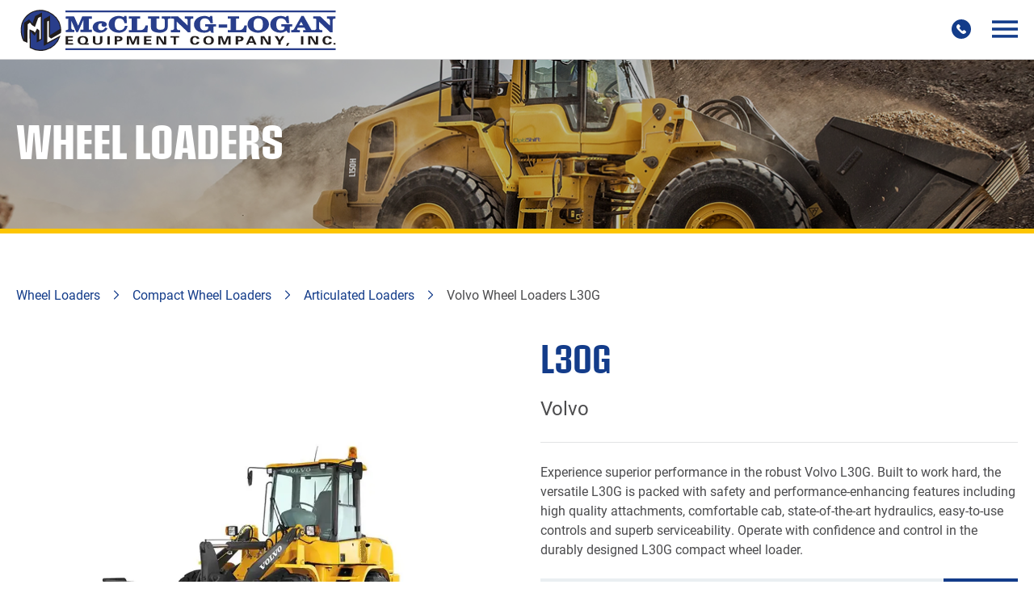

--- FILE ---
content_type: text/html; charset=UTF-8
request_url: https://mlheavyconstructionequipment.com/volvo-wheel-loaders-l30g/
body_size: 29391
content:

<!DOCTYPE html>

<html lang="en">
<head>
	
	<meta http-equiv="Content-Type" content="text/html; charset=UTF-8">
<script type="text/javascript">
/* <![CDATA[ */
var gform;gform||(document.addEventListener("gform_main_scripts_loaded",function(){gform.scriptsLoaded=!0}),document.addEventListener("gform/theme/scripts_loaded",function(){gform.themeScriptsLoaded=!0}),window.addEventListener("DOMContentLoaded",function(){gform.domLoaded=!0}),gform={domLoaded:!1,scriptsLoaded:!1,themeScriptsLoaded:!1,isFormEditor:()=>"function"==typeof InitializeEditor,callIfLoaded:function(o){return!(!gform.domLoaded||!gform.scriptsLoaded||!gform.themeScriptsLoaded&&!gform.isFormEditor()||(gform.isFormEditor()&&console.warn("The use of gform.initializeOnLoaded() is deprecated in the form editor context and will be removed in Gravity Forms 3.1."),o(),0))},initializeOnLoaded:function(o){gform.callIfLoaded(o)||(document.addEventListener("gform_main_scripts_loaded",()=>{gform.scriptsLoaded=!0,gform.callIfLoaded(o)}),document.addEventListener("gform/theme/scripts_loaded",()=>{gform.themeScriptsLoaded=!0,gform.callIfLoaded(o)}),window.addEventListener("DOMContentLoaded",()=>{gform.domLoaded=!0,gform.callIfLoaded(o)}))},hooks:{action:{},filter:{}},addAction:function(o,r,e,t){gform.addHook("action",o,r,e,t)},addFilter:function(o,r,e,t){gform.addHook("filter",o,r,e,t)},doAction:function(o){gform.doHook("action",o,arguments)},applyFilters:function(o){return gform.doHook("filter",o,arguments)},removeAction:function(o,r){gform.removeHook("action",o,r)},removeFilter:function(o,r,e){gform.removeHook("filter",o,r,e)},addHook:function(o,r,e,t,n){null==gform.hooks[o][r]&&(gform.hooks[o][r]=[]);var d=gform.hooks[o][r];null==n&&(n=r+"_"+d.length),gform.hooks[o][r].push({tag:n,callable:e,priority:t=null==t?10:t})},doHook:function(r,o,e){var t;if(e=Array.prototype.slice.call(e,1),null!=gform.hooks[r][o]&&((o=gform.hooks[r][o]).sort(function(o,r){return o.priority-r.priority}),o.forEach(function(o){"function"!=typeof(t=o.callable)&&(t=window[t]),"action"==r?t.apply(null,e):e[0]=t.apply(null,e)})),"filter"==r)return e[0]},removeHook:function(o,r,t,n){var e;null!=gform.hooks[o][r]&&(e=(e=gform.hooks[o][r]).filter(function(o,r,e){return!!(null!=n&&n!=o.tag||null!=t&&t!=o.priority)}),gform.hooks[o][r]=e)}});
/* ]]> */
</script>


	<meta name="viewport" content="width=device-width">

	<meta name='robots' content='index, follow, max-image-preview:large, max-snippet:-1, max-video-preview:-1' />
	<style>img:is([sizes="auto" i], [sizes^="auto," i]) { contain-intrinsic-size: 3000px 1500px }</style>
	
	<!-- This site is optimized with the Yoast SEO plugin v25.2 - https://yoast.com/wordpress/plugins/seo/ -->
	<title>Volvo Wheel Loaders L30G - McClung-Logan Heavy Construction Equipment Dealer</title>
	<link rel="canonical" href="https://mlheavyconstructionequipment.com/volvo-wheel-loaders-l30g/" />
	<meta property="og:locale" content="en_US" />
	<meta property="og:type" content="article" />
	<meta property="og:title" content="Volvo Wheel Loaders L30G - McClung-Logan Heavy Construction Equipment Dealer" />
	<meta property="og:url" content="https://mlheavyconstructionequipment.com/volvo-wheel-loaders-l30g/" />
	<meta property="og:site_name" content="McClung-Logan Heavy Construction Equipment Dealer" />
	<meta property="article:modified_time" content="2024-05-21T20:16:56+00:00" />
	<meta name="twitter:card" content="summary_large_image" />
	<script type="application/ld+json" class="yoast-schema-graph">{"@context":"https://schema.org","@graph":[{"@type":"WebPage","@id":"https://mlheavyconstructionequipment.com/volvo-wheel-loaders-l30g/","url":"https://mlheavyconstructionequipment.com/volvo-wheel-loaders-l30g/","name":"Volvo Wheel Loaders L30G - McClung-Logan Heavy Construction Equipment Dealer","isPartOf":{"@id":"https://mlheavyconstructionequipment.com/#website"},"datePublished":"2023-06-16T09:45:46+00:00","dateModified":"2024-05-21T20:16:56+00:00","breadcrumb":{"@id":"https://mlheavyconstructionequipment.com/volvo-wheel-loaders-l30g/#breadcrumb"},"inLanguage":"en-US","potentialAction":[{"@type":"ReadAction","target":["https://mlheavyconstructionequipment.com/volvo-wheel-loaders-l30g/"]}]},{"@type":"BreadcrumbList","@id":"https://mlheavyconstructionequipment.com/volvo-wheel-loaders-l30g/#breadcrumb","itemListElement":[{"@type":"ListItem","position":1,"name":"Home","item":"https://mlheavyconstructionequipment.com/"},{"@type":"ListItem","position":2,"name":"Volvo Wheel Loaders L30G"}]},{"@type":"WebSite","@id":"https://mlheavyconstructionequipment.com/#website","url":"https://mlheavyconstructionequipment.com/","name":"McClung-Logan Heavy Construction Equipment Dealer","description":"","potentialAction":[{"@type":"SearchAction","target":{"@type":"EntryPoint","urlTemplate":"https://mlheavyconstructionequipment.com/?s={search_term_string}"},"query-input":{"@type":"PropertyValueSpecification","valueRequired":true,"valueName":"search_term_string"}}],"inLanguage":"en-US"}]}</script>
	<!-- / Yoast SEO plugin. -->


<link rel='dns-prefetch' href='//use.typekit.net' />
<link rel="alternate" type="application/rss+xml" title="McClung-Logan Heavy Construction Equipment Dealer &raquo; Feed" href="https://mlheavyconstructionequipment.com/feed/" />
<link rel="alternate" type="application/rss+xml" title="McClung-Logan Heavy Construction Equipment Dealer &raquo; Comments Feed" href="https://mlheavyconstructionequipment.com/comments/feed/" />
<link rel='stylesheet' id='wp-block-library-css' href='https://mlheavyconstructionequipment.com/wp-includes/css/dist/block-library/style.min.css?ver=6.8.1' type='text/css' media='all' />
<style id='classic-theme-styles-inline-css' type='text/css'>
/*! This file is auto-generated */
.wp-block-button__link{color:#fff;background-color:#32373c;border-radius:9999px;box-shadow:none;text-decoration:none;padding:calc(.667em + 2px) calc(1.333em + 2px);font-size:1.125em}.wp-block-file__button{background:#32373c;color:#fff;text-decoration:none}
</style>
<style id='safe-svg-svg-icon-style-inline-css' type='text/css'>
.safe-svg-cover{text-align:center}.safe-svg-cover .safe-svg-inside{display:inline-block;max-width:100%}.safe-svg-cover svg{height:100%;max-height:100%;max-width:100%;width:100%}

</style>
<style id='global-styles-inline-css' type='text/css'>
:root{--wp--preset--aspect-ratio--square: 1;--wp--preset--aspect-ratio--4-3: 4/3;--wp--preset--aspect-ratio--3-4: 3/4;--wp--preset--aspect-ratio--3-2: 3/2;--wp--preset--aspect-ratio--2-3: 2/3;--wp--preset--aspect-ratio--16-9: 16/9;--wp--preset--aspect-ratio--9-16: 9/16;--wp--preset--color--black: #000000;--wp--preset--color--cyan-bluish-gray: #abb8c3;--wp--preset--color--white: #ffffff;--wp--preset--color--pale-pink: #f78da7;--wp--preset--color--vivid-red: #cf2e2e;--wp--preset--color--luminous-vivid-orange: #ff6900;--wp--preset--color--luminous-vivid-amber: #fcb900;--wp--preset--color--light-green-cyan: #7bdcb5;--wp--preset--color--vivid-green-cyan: #00d084;--wp--preset--color--pale-cyan-blue: #8ed1fc;--wp--preset--color--vivid-cyan-blue: #0693e3;--wp--preset--color--vivid-purple: #9b51e0;--wp--preset--gradient--vivid-cyan-blue-to-vivid-purple: linear-gradient(135deg,rgba(6,147,227,1) 0%,rgb(155,81,224) 100%);--wp--preset--gradient--light-green-cyan-to-vivid-green-cyan: linear-gradient(135deg,rgb(122,220,180) 0%,rgb(0,208,130) 100%);--wp--preset--gradient--luminous-vivid-amber-to-luminous-vivid-orange: linear-gradient(135deg,rgba(252,185,0,1) 0%,rgba(255,105,0,1) 100%);--wp--preset--gradient--luminous-vivid-orange-to-vivid-red: linear-gradient(135deg,rgba(255,105,0,1) 0%,rgb(207,46,46) 100%);--wp--preset--gradient--very-light-gray-to-cyan-bluish-gray: linear-gradient(135deg,rgb(238,238,238) 0%,rgb(169,184,195) 100%);--wp--preset--gradient--cool-to-warm-spectrum: linear-gradient(135deg,rgb(74,234,220) 0%,rgb(151,120,209) 20%,rgb(207,42,186) 40%,rgb(238,44,130) 60%,rgb(251,105,98) 80%,rgb(254,248,76) 100%);--wp--preset--gradient--blush-light-purple: linear-gradient(135deg,rgb(255,206,236) 0%,rgb(152,150,240) 100%);--wp--preset--gradient--blush-bordeaux: linear-gradient(135deg,rgb(254,205,165) 0%,rgb(254,45,45) 50%,rgb(107,0,62) 100%);--wp--preset--gradient--luminous-dusk: linear-gradient(135deg,rgb(255,203,112) 0%,rgb(199,81,192) 50%,rgb(65,88,208) 100%);--wp--preset--gradient--pale-ocean: linear-gradient(135deg,rgb(255,245,203) 0%,rgb(182,227,212) 50%,rgb(51,167,181) 100%);--wp--preset--gradient--electric-grass: linear-gradient(135deg,rgb(202,248,128) 0%,rgb(113,206,126) 100%);--wp--preset--gradient--midnight: linear-gradient(135deg,rgb(2,3,129) 0%,rgb(40,116,252) 100%);--wp--preset--font-size--small: 13px;--wp--preset--font-size--medium: 20px;--wp--preset--font-size--large: 36px;--wp--preset--font-size--x-large: 42px;--wp--preset--spacing--20: 0.44rem;--wp--preset--spacing--30: 0.67rem;--wp--preset--spacing--40: 1rem;--wp--preset--spacing--50: 1.5rem;--wp--preset--spacing--60: 2.25rem;--wp--preset--spacing--70: 3.38rem;--wp--preset--spacing--80: 5.06rem;--wp--preset--shadow--natural: 6px 6px 9px rgba(0, 0, 0, 0.2);--wp--preset--shadow--deep: 12px 12px 50px rgba(0, 0, 0, 0.4);--wp--preset--shadow--sharp: 6px 6px 0px rgba(0, 0, 0, 0.2);--wp--preset--shadow--outlined: 6px 6px 0px -3px rgba(255, 255, 255, 1), 6px 6px rgba(0, 0, 0, 1);--wp--preset--shadow--crisp: 6px 6px 0px rgba(0, 0, 0, 1);}:where(.is-layout-flex){gap: 0.5em;}:where(.is-layout-grid){gap: 0.5em;}body .is-layout-flex{display: flex;}.is-layout-flex{flex-wrap: wrap;align-items: center;}.is-layout-flex > :is(*, div){margin: 0;}body .is-layout-grid{display: grid;}.is-layout-grid > :is(*, div){margin: 0;}:where(.wp-block-columns.is-layout-flex){gap: 2em;}:where(.wp-block-columns.is-layout-grid){gap: 2em;}:where(.wp-block-post-template.is-layout-flex){gap: 1.25em;}:where(.wp-block-post-template.is-layout-grid){gap: 1.25em;}.has-black-color{color: var(--wp--preset--color--black) !important;}.has-cyan-bluish-gray-color{color: var(--wp--preset--color--cyan-bluish-gray) !important;}.has-white-color{color: var(--wp--preset--color--white) !important;}.has-pale-pink-color{color: var(--wp--preset--color--pale-pink) !important;}.has-vivid-red-color{color: var(--wp--preset--color--vivid-red) !important;}.has-luminous-vivid-orange-color{color: var(--wp--preset--color--luminous-vivid-orange) !important;}.has-luminous-vivid-amber-color{color: var(--wp--preset--color--luminous-vivid-amber) !important;}.has-light-green-cyan-color{color: var(--wp--preset--color--light-green-cyan) !important;}.has-vivid-green-cyan-color{color: var(--wp--preset--color--vivid-green-cyan) !important;}.has-pale-cyan-blue-color{color: var(--wp--preset--color--pale-cyan-blue) !important;}.has-vivid-cyan-blue-color{color: var(--wp--preset--color--vivid-cyan-blue) !important;}.has-vivid-purple-color{color: var(--wp--preset--color--vivid-purple) !important;}.has-black-background-color{background-color: var(--wp--preset--color--black) !important;}.has-cyan-bluish-gray-background-color{background-color: var(--wp--preset--color--cyan-bluish-gray) !important;}.has-white-background-color{background-color: var(--wp--preset--color--white) !important;}.has-pale-pink-background-color{background-color: var(--wp--preset--color--pale-pink) !important;}.has-vivid-red-background-color{background-color: var(--wp--preset--color--vivid-red) !important;}.has-luminous-vivid-orange-background-color{background-color: var(--wp--preset--color--luminous-vivid-orange) !important;}.has-luminous-vivid-amber-background-color{background-color: var(--wp--preset--color--luminous-vivid-amber) !important;}.has-light-green-cyan-background-color{background-color: var(--wp--preset--color--light-green-cyan) !important;}.has-vivid-green-cyan-background-color{background-color: var(--wp--preset--color--vivid-green-cyan) !important;}.has-pale-cyan-blue-background-color{background-color: var(--wp--preset--color--pale-cyan-blue) !important;}.has-vivid-cyan-blue-background-color{background-color: var(--wp--preset--color--vivid-cyan-blue) !important;}.has-vivid-purple-background-color{background-color: var(--wp--preset--color--vivid-purple) !important;}.has-black-border-color{border-color: var(--wp--preset--color--black) !important;}.has-cyan-bluish-gray-border-color{border-color: var(--wp--preset--color--cyan-bluish-gray) !important;}.has-white-border-color{border-color: var(--wp--preset--color--white) !important;}.has-pale-pink-border-color{border-color: var(--wp--preset--color--pale-pink) !important;}.has-vivid-red-border-color{border-color: var(--wp--preset--color--vivid-red) !important;}.has-luminous-vivid-orange-border-color{border-color: var(--wp--preset--color--luminous-vivid-orange) !important;}.has-luminous-vivid-amber-border-color{border-color: var(--wp--preset--color--luminous-vivid-amber) !important;}.has-light-green-cyan-border-color{border-color: var(--wp--preset--color--light-green-cyan) !important;}.has-vivid-green-cyan-border-color{border-color: var(--wp--preset--color--vivid-green-cyan) !important;}.has-pale-cyan-blue-border-color{border-color: var(--wp--preset--color--pale-cyan-blue) !important;}.has-vivid-cyan-blue-border-color{border-color: var(--wp--preset--color--vivid-cyan-blue) !important;}.has-vivid-purple-border-color{border-color: var(--wp--preset--color--vivid-purple) !important;}.has-vivid-cyan-blue-to-vivid-purple-gradient-background{background: var(--wp--preset--gradient--vivid-cyan-blue-to-vivid-purple) !important;}.has-light-green-cyan-to-vivid-green-cyan-gradient-background{background: var(--wp--preset--gradient--light-green-cyan-to-vivid-green-cyan) !important;}.has-luminous-vivid-amber-to-luminous-vivid-orange-gradient-background{background: var(--wp--preset--gradient--luminous-vivid-amber-to-luminous-vivid-orange) !important;}.has-luminous-vivid-orange-to-vivid-red-gradient-background{background: var(--wp--preset--gradient--luminous-vivid-orange-to-vivid-red) !important;}.has-very-light-gray-to-cyan-bluish-gray-gradient-background{background: var(--wp--preset--gradient--very-light-gray-to-cyan-bluish-gray) !important;}.has-cool-to-warm-spectrum-gradient-background{background: var(--wp--preset--gradient--cool-to-warm-spectrum) !important;}.has-blush-light-purple-gradient-background{background: var(--wp--preset--gradient--blush-light-purple) !important;}.has-blush-bordeaux-gradient-background{background: var(--wp--preset--gradient--blush-bordeaux) !important;}.has-luminous-dusk-gradient-background{background: var(--wp--preset--gradient--luminous-dusk) !important;}.has-pale-ocean-gradient-background{background: var(--wp--preset--gradient--pale-ocean) !important;}.has-electric-grass-gradient-background{background: var(--wp--preset--gradient--electric-grass) !important;}.has-midnight-gradient-background{background: var(--wp--preset--gradient--midnight) !important;}.has-small-font-size{font-size: var(--wp--preset--font-size--small) !important;}.has-medium-font-size{font-size: var(--wp--preset--font-size--medium) !important;}.has-large-font-size{font-size: var(--wp--preset--font-size--large) !important;}.has-x-large-font-size{font-size: var(--wp--preset--font-size--x-large) !important;}
:where(.wp-block-post-template.is-layout-flex){gap: 1.25em;}:where(.wp-block-post-template.is-layout-grid){gap: 1.25em;}
:where(.wp-block-columns.is-layout-flex){gap: 2em;}:where(.wp-block-columns.is-layout-grid){gap: 2em;}
:root :where(.wp-block-pullquote){font-size: 1.5em;line-height: 1.6;}
</style>
<link rel='stylesheet' id='main-css' href='https://mlheavyconstructionequipment.com/wp-content/themes/mcclung-logan/style.css?ver=1761171611' type='text/css' media='all' />
<link rel='stylesheet' id='fonts-css' href='//use.typekit.net/bof4yef.css?ver=6.8.1' type='text/css' media='all' />
<link rel='stylesheet' id='heateor_sss_frontend_css-css' href='https://mlheavyconstructionequipment.com/wp-content/plugins/sassy-social-share/public/css/sassy-social-share-public.css?ver=3.3.75' type='text/css' media='all' />
<style id='heateor_sss_frontend_css-inline-css' type='text/css'>
.heateor_sss_button_instagram span.heateor_sss_svg,a.heateor_sss_instagram span.heateor_sss_svg{background:radial-gradient(circle at 30% 107%,#fdf497 0,#fdf497 5%,#fd5949 45%,#d6249f 60%,#285aeb 90%)}.heateor_sss_horizontal_sharing .heateor_sss_svg,.heateor_sss_standard_follow_icons_container .heateor_sss_svg{color:#fff;border-width:0px;border-style:solid;border-color:transparent}.heateor_sss_horizontal_sharing .heateorSssTCBackground{color:#666}.heateor_sss_horizontal_sharing span.heateor_sss_svg:hover,.heateor_sss_standard_follow_icons_container span.heateor_sss_svg:hover{border-color:transparent;}.heateor_sss_vertical_sharing span.heateor_sss_svg,.heateor_sss_floating_follow_icons_container span.heateor_sss_svg{color:#fff;border-width:0px;border-style:solid;border-color:transparent;}.heateor_sss_vertical_sharing .heateorSssTCBackground{color:#666;}.heateor_sss_vertical_sharing span.heateor_sss_svg:hover,.heateor_sss_floating_follow_icons_container span.heateor_sss_svg:hover{border-color:transparent;}@media screen and (max-width:783px) {.heateor_sss_vertical_sharing{display:none!important}}
</style>
<script type="text/javascript" src="https://mlheavyconstructionequipment.com/wp-includes/js/jquery/jquery.min.js?ver=3.7.1" id="jquery-core-js"></script>
<script type="text/javascript" src="https://mlheavyconstructionequipment.com/wp-includes/js/jquery/jquery-migrate.min.js?ver=3.4.1" id="jquery-migrate-js"></script>
<link rel="https://api.w.org/" href="https://mlheavyconstructionequipment.com/wp-json/" /><link rel='shortlink' href='https://mlheavyconstructionequipment.com/?p=2867' />
<link rel="alternate" title="oEmbed (JSON)" type="application/json+oembed" href="https://mlheavyconstructionequipment.com/wp-json/oembed/1.0/embed?url=https%3A%2F%2Fmlheavyconstructionequipment.com%2Fvolvo-wheel-loaders-l30g%2F" />
<link rel="alternate" title="oEmbed (XML)" type="text/xml+oembed" href="https://mlheavyconstructionequipment.com/wp-json/oembed/1.0/embed?url=https%3A%2F%2Fmlheavyconstructionequipment.com%2Fvolvo-wheel-loaders-l30g%2F&#038;format=xml" />
<link rel="icon" href="https://mlheavyconstructionequipment.com/wp-content/uploads/favicon.png" sizes="32x32" />
<link rel="icon" href="https://mlheavyconstructionequipment.com/wp-content/uploads/favicon.png" sizes="192x192" />
<link rel="apple-touch-icon" href="https://mlheavyconstructionequipment.com/wp-content/uploads/favicon.png" />
<meta name="msapplication-TileImage" content="https://mlheavyconstructionequipment.com/wp-content/uploads/favicon.png" />

	<meta name="google-site-verification" content="dfEph1_xJLG2w43yGNWbOR-3x5kcyWR1UkPoRccU2x4" />
<!-- Google Tag Manager -->
<script>(function(w,d,s,l,i){w[l]=w[l]||[];w[l].push({'gtm.start':
new Date().getTime(),event:'gtm.js'});var f=d.getElementsByTagName(s)[0],
j=d.createElement(s),dl=l!='dataLayer'?'&l='+l:'';j.async=true;j.src=
'https://www.googletagmanager.com/gtm.js?id='+i+dl;f.parentNode.insertBefore(j,f);
})(window,document,'script','dataLayer','GTM-MZ864ZS');</script>
<!-- End Google Tag Manager -->
	<style>
		
		/* optional h1 font hp */
.page-title .container .sub-content .optional-h1 {
   font-weight: 700;
   padding-bottom: 0.8rem;
}

/* 2 columns ul */
.ul-flex-2col {
   display: flex; 
   flex-direction: row; 
   flex-wrap: wrap;
   align-items: baseline;
}
/* Grid in Drawer  */
.new-grid-logo-container {
  display: grid;
  padding-top: 10px;
  grid-template-columns: repeat(2, 1fr); /* default to 2 columns for mobile */
  grid-gap: 20px;
}

@media (min-width: 600px) { /* when the screen is at least 600px wide */
  .new-grid-logo-container {
    grid-template-columns: repeat(3, 1fr); /* use 3 columns for tablets */
  }
}

@media (min-width: 900px) { /* when the screen is at least 900px wide */
  .new-grid-logo-container {
    grid-template-columns: repeat(6, 1fr); /* use 6 columns for desktop */
  }
}

.new-grid-logo {
  border: 0.0625rem solid #CDCED0;
  display: flex;
  justify-content: center;
  align-items: center;
}

/* connectedcare page - volvo assist image layout */
.container-assist-ac {
    display: flex;
    align-items: flex-start;
}
.container-assist-ac img {
    margin-right: 10px;
    margin-bottom: 10px;
}
.container-assist-ac ul {
    margin: 0;
    padding-left: 20px;
}
/* Mobile-specific styles */
@media (max-width: 768px) {
    .container-assist-ac {
        /* Adjust the flex layout for mobile */
        flex-direction: column; /* Stack elements vertically */
    }

    .container-assist-ac img {
        /* Adjust margins for mobile */
        margin-right: 0;
        margin-bottom: 5px;
    }

    .container-assist-ac ul {
        /* Adjust padding for mobile */
        padding-left: 10px;
    }
}

/* Back to Results padding */
a.back-to-results {
  padding-bottom: 10px;
}

/* Resizing video iframe embed */
.youtube-iframe {
  display: block;
  max-width: 560px;
}

/* Attachment logo grid */
.grid-logo-container {
  display: grid;
  grid-template-columns: repeat(auto-fit, minmax(250px, 1fr));
  grid-template-rows: repeat(auto-fit, minmax(250px, 1fr));
  grid-gap: 20px;
}
.grid-logo {
  /* your styles for the grid item */
  border: 0.0625rem solid #CDCED0;
  display: flex;
}
.grid-logo > a {
   display: flex;
}
/* content drawer h2 */
.content-drawer .container .sub-content h2 {
  font-weight:500;
}
/* team member data card */
.position {
   font-size:0.975rem;
   color:#133C8A;
   font-weight:700;
}
.team-member-tile .sub-content .numbers span {
   font-size:0.825rem;
}
	</style>

</head>

<body class="wp-singular equipment-template-default single single-equipment postid-2867 wp-theme-mcclung-logan">

<!-- Google Tag Manager (noscript) -->
<noscript><iframe src="https://www.googletagmanager.com/ns.html?id=GTM-MZ864ZS"
height="0" width="0" style="display:none;visibility:hidden"></iframe></noscript>
<!-- End Google Tag Manager (noscript) -->
<header class="header">

	
	<div class="header-utility">

		<div class="container">

			<nav class="nav"><ul id="menu-utility-menu" class=""><li id="menu-item-2615" class="menu-item menu-item-type-post_type menu-item-object-page menu-item-2615"><a href="https://mlheavyconstructionequipment.com/about-us/">About Us<svg width="10" height="6" viewBox="0 0 10 6" fill="none" xmlns="http://www.w3.org/2000/svg"><path d="M9.47305 0.473322C9.41107 0.410836 9.33734 0.36124 9.2561 0.327394C9.17486 0.293548 9.08772 0.276123 8.99971 0.276123C8.91171 0.276123 8.82457 0.293548 8.74333 0.327394C8.66209 0.36124 8.58836 0.410836 8.52638 0.473322L5.47305 3.52665C5.41107 3.58913 5.33734 3.63873 5.2561 3.67258C5.17486 3.70642 5.08772 3.72385 4.99971 3.72385C4.91171 3.72385 4.82457 3.70642 4.74333 3.67258C4.66209 3.63873 4.58836 3.58913 4.52638 3.52665L1.47305 0.473322C1.41107 0.410836 1.33734 0.36124 1.2561 0.327394C1.17486 0.293548 1.08772 0.276123 0.999715 0.276123C0.911707 0.276123 0.82457 0.293548 0.74333 0.327394C0.662091 0.36124 0.588356 0.410836 0.526381 0.473322C0.402214 0.59823 0.33252 0.767197 0.33252 0.943321C0.33252 1.11944 0.402214 1.28841 0.526381 1.41332L3.58638 4.47331C3.96138 4.84785 4.46971 5.05822 4.99971 5.05822C5.52972 5.05822 6.03805 4.84785 6.41305 4.47331L9.47305 1.41332C9.59721 1.28841 9.66691 1.11944 9.66691 0.943321C9.66691 0.767197 9.59721 0.59823 9.47305 0.473322Z" /></svg></a></li>
<li id="menu-item-2613" class="menu-item menu-item-type-post_type menu-item-object-page menu-item-2613"><a href="https://mlheavyconstructionequipment.com/our-team/">Our Team<svg width="10" height="6" viewBox="0 0 10 6" fill="none" xmlns="http://www.w3.org/2000/svg"><path d="M9.47305 0.473322C9.41107 0.410836 9.33734 0.36124 9.2561 0.327394C9.17486 0.293548 9.08772 0.276123 8.99971 0.276123C8.91171 0.276123 8.82457 0.293548 8.74333 0.327394C8.66209 0.36124 8.58836 0.410836 8.52638 0.473322L5.47305 3.52665C5.41107 3.58913 5.33734 3.63873 5.2561 3.67258C5.17486 3.70642 5.08772 3.72385 4.99971 3.72385C4.91171 3.72385 4.82457 3.70642 4.74333 3.67258C4.66209 3.63873 4.58836 3.58913 4.52638 3.52665L1.47305 0.473322C1.41107 0.410836 1.33734 0.36124 1.2561 0.327394C1.17486 0.293548 1.08772 0.276123 0.999715 0.276123C0.911707 0.276123 0.82457 0.293548 0.74333 0.327394C0.662091 0.36124 0.588356 0.410836 0.526381 0.473322C0.402214 0.59823 0.33252 0.767197 0.33252 0.943321C0.33252 1.11944 0.402214 1.28841 0.526381 1.41332L3.58638 4.47331C3.96138 4.84785 4.46971 5.05822 4.99971 5.05822C5.52972 5.05822 6.03805 4.84785 6.41305 4.47331L9.47305 1.41332C9.59721 1.28841 9.66691 1.11944 9.66691 0.943321C9.66691 0.767197 9.59721 0.59823 9.47305 0.473322Z" /></svg></a></li>
<li id="menu-item-3146" class="menu-item menu-item-type-post_type menu-item-object-page current_page_parent menu-item-3146"><a href="https://mlheavyconstructionequipment.com/news-information/">News &#038; Information<svg width="10" height="6" viewBox="0 0 10 6" fill="none" xmlns="http://www.w3.org/2000/svg"><path d="M9.47305 0.473322C9.41107 0.410836 9.33734 0.36124 9.2561 0.327394C9.17486 0.293548 9.08772 0.276123 8.99971 0.276123C8.91171 0.276123 8.82457 0.293548 8.74333 0.327394C8.66209 0.36124 8.58836 0.410836 8.52638 0.473322L5.47305 3.52665C5.41107 3.58913 5.33734 3.63873 5.2561 3.67258C5.17486 3.70642 5.08772 3.72385 4.99971 3.72385C4.91171 3.72385 4.82457 3.70642 4.74333 3.67258C4.66209 3.63873 4.58836 3.58913 4.52638 3.52665L1.47305 0.473322C1.41107 0.410836 1.33734 0.36124 1.2561 0.327394C1.17486 0.293548 1.08772 0.276123 0.999715 0.276123C0.911707 0.276123 0.82457 0.293548 0.74333 0.327394C0.662091 0.36124 0.588356 0.410836 0.526381 0.473322C0.402214 0.59823 0.33252 0.767197 0.33252 0.943321C0.33252 1.11944 0.402214 1.28841 0.526381 1.41332L3.58638 4.47331C3.96138 4.84785 4.46971 5.05822 4.99971 5.05822C5.52972 5.05822 6.03805 4.84785 6.41305 4.47331L9.47305 1.41332C9.59721 1.28841 9.66691 1.11944 9.66691 0.943321C9.66691 0.767197 9.59721 0.59823 9.47305 0.473322Z" /></svg></a></li>
<li id="menu-item-8911" class="menu-item menu-item-type-custom menu-item-object-custom menu-item-8911"><a href="https://mlheavyconstructionequipment.com/careers/">Careers<svg width="10" height="6" viewBox="0 0 10 6" fill="none" xmlns="http://www.w3.org/2000/svg"><path d="M9.47305 0.473322C9.41107 0.410836 9.33734 0.36124 9.2561 0.327394C9.17486 0.293548 9.08772 0.276123 8.99971 0.276123C8.91171 0.276123 8.82457 0.293548 8.74333 0.327394C8.66209 0.36124 8.58836 0.410836 8.52638 0.473322L5.47305 3.52665C5.41107 3.58913 5.33734 3.63873 5.2561 3.67258C5.17486 3.70642 5.08772 3.72385 4.99971 3.72385C4.91171 3.72385 4.82457 3.70642 4.74333 3.67258C4.66209 3.63873 4.58836 3.58913 4.52638 3.52665L1.47305 0.473322C1.41107 0.410836 1.33734 0.36124 1.2561 0.327394C1.17486 0.293548 1.08772 0.276123 0.999715 0.276123C0.911707 0.276123 0.82457 0.293548 0.74333 0.327394C0.662091 0.36124 0.588356 0.410836 0.526381 0.473322C0.402214 0.59823 0.33252 0.767197 0.33252 0.943321C0.33252 1.11944 0.402214 1.28841 0.526381 1.41332L3.58638 4.47331C3.96138 4.84785 4.46971 5.05822 4.99971 5.05822C5.52972 5.05822 6.03805 4.84785 6.41305 4.47331L9.47305 1.41332C9.59721 1.28841 9.66691 1.11944 9.66691 0.943321C9.66691 0.767197 9.59721 0.59823 9.47305 0.473322Z" /></svg></a></li>
<li id="menu-item-3344" class="menu-item menu-item-type-post_type menu-item-object-page menu-item-3344"><a href="https://mlheavyconstructionequipment.com/credit-and-financing/">Credit &#038; Financing<svg width="10" height="6" viewBox="0 0 10 6" fill="none" xmlns="http://www.w3.org/2000/svg"><path d="M9.47305 0.473322C9.41107 0.410836 9.33734 0.36124 9.2561 0.327394C9.17486 0.293548 9.08772 0.276123 8.99971 0.276123C8.91171 0.276123 8.82457 0.293548 8.74333 0.327394C8.66209 0.36124 8.58836 0.410836 8.52638 0.473322L5.47305 3.52665C5.41107 3.58913 5.33734 3.63873 5.2561 3.67258C5.17486 3.70642 5.08772 3.72385 4.99971 3.72385C4.91171 3.72385 4.82457 3.70642 4.74333 3.67258C4.66209 3.63873 4.58836 3.58913 4.52638 3.52665L1.47305 0.473322C1.41107 0.410836 1.33734 0.36124 1.2561 0.327394C1.17486 0.293548 1.08772 0.276123 0.999715 0.276123C0.911707 0.276123 0.82457 0.293548 0.74333 0.327394C0.662091 0.36124 0.588356 0.410836 0.526381 0.473322C0.402214 0.59823 0.33252 0.767197 0.33252 0.943321C0.33252 1.11944 0.402214 1.28841 0.526381 1.41332L3.58638 4.47331C3.96138 4.84785 4.46971 5.05822 4.99971 5.05822C5.52972 5.05822 6.03805 4.84785 6.41305 4.47331L9.47305 1.41332C9.59721 1.28841 9.66691 1.11944 9.66691 0.943321C9.66691 0.767197 9.59721 0.59823 9.47305 0.473322Z" /></svg></a></li>
<li id="menu-item-3159" class="menu-item menu-item-type-post_type menu-item-object-page menu-item-3159"><a href="https://mlheavyconstructionequipment.com/contact-us/">Contact Us<svg width="10" height="6" viewBox="0 0 10 6" fill="none" xmlns="http://www.w3.org/2000/svg"><path d="M9.47305 0.473322C9.41107 0.410836 9.33734 0.36124 9.2561 0.327394C9.17486 0.293548 9.08772 0.276123 8.99971 0.276123C8.91171 0.276123 8.82457 0.293548 8.74333 0.327394C8.66209 0.36124 8.58836 0.410836 8.52638 0.473322L5.47305 3.52665C5.41107 3.58913 5.33734 3.63873 5.2561 3.67258C5.17486 3.70642 5.08772 3.72385 4.99971 3.72385C4.91171 3.72385 4.82457 3.70642 4.74333 3.67258C4.66209 3.63873 4.58836 3.58913 4.52638 3.52665L1.47305 0.473322C1.41107 0.410836 1.33734 0.36124 1.2561 0.327394C1.17486 0.293548 1.08772 0.276123 0.999715 0.276123C0.911707 0.276123 0.82457 0.293548 0.74333 0.327394C0.662091 0.36124 0.588356 0.410836 0.526381 0.473322C0.402214 0.59823 0.33252 0.767197 0.33252 0.943321C0.33252 1.11944 0.402214 1.28841 0.526381 1.41332L3.58638 4.47331C3.96138 4.84785 4.46971 5.05822 4.99971 5.05822C5.52972 5.05822 6.03805 4.84785 6.41305 4.47331L9.47305 1.41332C9.59721 1.28841 9.66691 1.11944 9.66691 0.943321C9.66691 0.767197 9.59721 0.59823 9.47305 0.473322Z" /></svg></a></li>
<li id="menu-item-6798" class="menu-item menu-item-type-custom menu-item-object-custom menu-item-6798"><a target="_blank" href="https://eportal-mcclung-logan.mlholdings.com/">Customer ePortal<svg width="10" height="6" viewBox="0 0 10 6" fill="none" xmlns="http://www.w3.org/2000/svg"><path d="M9.47305 0.473322C9.41107 0.410836 9.33734 0.36124 9.2561 0.327394C9.17486 0.293548 9.08772 0.276123 8.99971 0.276123C8.91171 0.276123 8.82457 0.293548 8.74333 0.327394C8.66209 0.36124 8.58836 0.410836 8.52638 0.473322L5.47305 3.52665C5.41107 3.58913 5.33734 3.63873 5.2561 3.67258C5.17486 3.70642 5.08772 3.72385 4.99971 3.72385C4.91171 3.72385 4.82457 3.70642 4.74333 3.67258C4.66209 3.63873 4.58836 3.58913 4.52638 3.52665L1.47305 0.473322C1.41107 0.410836 1.33734 0.36124 1.2561 0.327394C1.17486 0.293548 1.08772 0.276123 0.999715 0.276123C0.911707 0.276123 0.82457 0.293548 0.74333 0.327394C0.662091 0.36124 0.588356 0.410836 0.526381 0.473322C0.402214 0.59823 0.33252 0.767197 0.33252 0.943321C0.33252 1.11944 0.402214 1.28841 0.526381 1.41332L3.58638 4.47331C3.96138 4.84785 4.46971 5.05822 4.99971 5.05822C5.52972 5.05822 6.03805 4.84785 6.41305 4.47331L9.47305 1.41332C9.59721 1.28841 9.66691 1.11944 9.66691 0.943321C9.66691 0.767197 9.59721 0.59823 9.47305 0.473322Z" /></svg></a></li>
</ul></nav>
		</div>

	</div>

	<div class="header-main">

		<div class="container">

			<a href="https://mlheavyconstructionequipment.com" class="logo"><img src="https://mlheavyconstructionequipment.com/wp-content/themes/mcclung-logan/images/logo.svg" title="McClung-Logan Heavy Equipment Dealer: Construction Equipment Sales, Rental, Service, Parts" alt="McClung-Logan Heavy Equipment Dealer: Construction Equipment Sales, Rental, Service, Parts"></a>

			<div class="header-nav">

				<nav class="nav"><ul id="menu-main-menu" class=""><li id="menu-item-2989" class="menu-item menu-item-type-post_type menu-item-object-page menu-item-has-children menu-item-2989"><a href="https://mlheavyconstructionequipment.com/heavy-equipment-for-sale-rental/">Equipment Info<svg width="10" height="6" viewBox="0 0 10 6" fill="none" xmlns="http://www.w3.org/2000/svg"><path d="M9.47305 0.473322C9.41107 0.410836 9.33734 0.36124 9.2561 0.327394C9.17486 0.293548 9.08772 0.276123 8.99971 0.276123C8.91171 0.276123 8.82457 0.293548 8.74333 0.327394C8.66209 0.36124 8.58836 0.410836 8.52638 0.473322L5.47305 3.52665C5.41107 3.58913 5.33734 3.63873 5.2561 3.67258C5.17486 3.70642 5.08772 3.72385 4.99971 3.72385C4.91171 3.72385 4.82457 3.70642 4.74333 3.67258C4.66209 3.63873 4.58836 3.58913 4.52638 3.52665L1.47305 0.473322C1.41107 0.410836 1.33734 0.36124 1.2561 0.327394C1.17486 0.293548 1.08772 0.276123 0.999715 0.276123C0.911707 0.276123 0.82457 0.293548 0.74333 0.327394C0.662091 0.36124 0.588356 0.410836 0.526381 0.473322C0.402214 0.59823 0.33252 0.767197 0.33252 0.943321C0.33252 1.11944 0.402214 1.28841 0.526381 1.41332L3.58638 4.47331C3.96138 4.84785 4.46971 5.05822 4.99971 5.05822C5.52972 5.05822 6.03805 4.84785 6.41305 4.47331L9.47305 1.41332C9.59721 1.28841 9.66691 1.11944 9.66691 0.943321C9.66691 0.767197 9.59721 0.59823 9.47305 0.473322Z" /></svg></a>
<ul class="sub-menu">
	<li id="menu-item-2998" class="menu-item menu-item-type-post_type menu-item-object-page menu-item-2998"><a href="https://mlheavyconstructionequipment.com/excavators-for-sale-rental/">Excavators<svg width="10" height="6" viewBox="0 0 10 6" fill="none" xmlns="http://www.w3.org/2000/svg"><path d="M9.47305 0.473322C9.41107 0.410836 9.33734 0.36124 9.2561 0.327394C9.17486 0.293548 9.08772 0.276123 8.99971 0.276123C8.91171 0.276123 8.82457 0.293548 8.74333 0.327394C8.66209 0.36124 8.58836 0.410836 8.52638 0.473322L5.47305 3.52665C5.41107 3.58913 5.33734 3.63873 5.2561 3.67258C5.17486 3.70642 5.08772 3.72385 4.99971 3.72385C4.91171 3.72385 4.82457 3.70642 4.74333 3.67258C4.66209 3.63873 4.58836 3.58913 4.52638 3.52665L1.47305 0.473322C1.41107 0.410836 1.33734 0.36124 1.2561 0.327394C1.17486 0.293548 1.08772 0.276123 0.999715 0.276123C0.911707 0.276123 0.82457 0.293548 0.74333 0.327394C0.662091 0.36124 0.588356 0.410836 0.526381 0.473322C0.402214 0.59823 0.33252 0.767197 0.33252 0.943321C0.33252 1.11944 0.402214 1.28841 0.526381 1.41332L3.58638 4.47331C3.96138 4.84785 4.46971 5.05822 4.99971 5.05822C5.52972 5.05822 6.03805 4.84785 6.41305 4.47331L9.47305 1.41332C9.59721 1.28841 9.66691 1.11944 9.66691 0.943321C9.66691 0.767197 9.59721 0.59823 9.47305 0.473322Z" /></svg></a></li>
	<li id="menu-item-2997" class="menu-item menu-item-type-post_type menu-item-object-page menu-item-2997"><a href="https://mlheavyconstructionequipment.com/articulated-haulers-for-sale-rental/">Articulated Haulers<svg width="10" height="6" viewBox="0 0 10 6" fill="none" xmlns="http://www.w3.org/2000/svg"><path d="M9.47305 0.473322C9.41107 0.410836 9.33734 0.36124 9.2561 0.327394C9.17486 0.293548 9.08772 0.276123 8.99971 0.276123C8.91171 0.276123 8.82457 0.293548 8.74333 0.327394C8.66209 0.36124 8.58836 0.410836 8.52638 0.473322L5.47305 3.52665C5.41107 3.58913 5.33734 3.63873 5.2561 3.67258C5.17486 3.70642 5.08772 3.72385 4.99971 3.72385C4.91171 3.72385 4.82457 3.70642 4.74333 3.67258C4.66209 3.63873 4.58836 3.58913 4.52638 3.52665L1.47305 0.473322C1.41107 0.410836 1.33734 0.36124 1.2561 0.327394C1.17486 0.293548 1.08772 0.276123 0.999715 0.276123C0.911707 0.276123 0.82457 0.293548 0.74333 0.327394C0.662091 0.36124 0.588356 0.410836 0.526381 0.473322C0.402214 0.59823 0.33252 0.767197 0.33252 0.943321C0.33252 1.11944 0.402214 1.28841 0.526381 1.41332L3.58638 4.47331C3.96138 4.84785 4.46971 5.05822 4.99971 5.05822C5.52972 5.05822 6.03805 4.84785 6.41305 4.47331L9.47305 1.41332C9.59721 1.28841 9.66691 1.11944 9.66691 0.943321C9.66691 0.767197 9.59721 0.59823 9.47305 0.473322Z" /></svg></a></li>
	<li id="menu-item-2995" class="menu-item menu-item-type-post_type menu-item-object-page menu-item-2995"><a href="https://mlheavyconstructionequipment.com/wheel-loaders-for-sale-rental/">Wheel Loaders<svg width="10" height="6" viewBox="0 0 10 6" fill="none" xmlns="http://www.w3.org/2000/svg"><path d="M9.47305 0.473322C9.41107 0.410836 9.33734 0.36124 9.2561 0.327394C9.17486 0.293548 9.08772 0.276123 8.99971 0.276123C8.91171 0.276123 8.82457 0.293548 8.74333 0.327394C8.66209 0.36124 8.58836 0.410836 8.52638 0.473322L5.47305 3.52665C5.41107 3.58913 5.33734 3.63873 5.2561 3.67258C5.17486 3.70642 5.08772 3.72385 4.99971 3.72385C4.91171 3.72385 4.82457 3.70642 4.74333 3.67258C4.66209 3.63873 4.58836 3.58913 4.52638 3.52665L1.47305 0.473322C1.41107 0.410836 1.33734 0.36124 1.2561 0.327394C1.17486 0.293548 1.08772 0.276123 0.999715 0.276123C0.911707 0.276123 0.82457 0.293548 0.74333 0.327394C0.662091 0.36124 0.588356 0.410836 0.526381 0.473322C0.402214 0.59823 0.33252 0.767197 0.33252 0.943321C0.33252 1.11944 0.402214 1.28841 0.526381 1.41332L3.58638 4.47331C3.96138 4.84785 4.46971 5.05822 4.99971 5.05822C5.52972 5.05822 6.03805 4.84785 6.41305 4.47331L9.47305 1.41332C9.59721 1.28841 9.66691 1.11944 9.66691 0.943321C9.66691 0.767197 9.59721 0.59823 9.47305 0.473322Z" /></svg></a></li>
	<li id="menu-item-3055" class="menu-item menu-item-type-post_type menu-item-object-page menu-item-3055"><a href="https://mlheavyconstructionequipment.com/track-loaders-for-sale-rental/">Track Loaders<svg width="10" height="6" viewBox="0 0 10 6" fill="none" xmlns="http://www.w3.org/2000/svg"><path d="M9.47305 0.473322C9.41107 0.410836 9.33734 0.36124 9.2561 0.327394C9.17486 0.293548 9.08772 0.276123 8.99971 0.276123C8.91171 0.276123 8.82457 0.293548 8.74333 0.327394C8.66209 0.36124 8.58836 0.410836 8.52638 0.473322L5.47305 3.52665C5.41107 3.58913 5.33734 3.63873 5.2561 3.67258C5.17486 3.70642 5.08772 3.72385 4.99971 3.72385C4.91171 3.72385 4.82457 3.70642 4.74333 3.67258C4.66209 3.63873 4.58836 3.58913 4.52638 3.52665L1.47305 0.473322C1.41107 0.410836 1.33734 0.36124 1.2561 0.327394C1.17486 0.293548 1.08772 0.276123 0.999715 0.276123C0.911707 0.276123 0.82457 0.293548 0.74333 0.327394C0.662091 0.36124 0.588356 0.410836 0.526381 0.473322C0.402214 0.59823 0.33252 0.767197 0.33252 0.943321C0.33252 1.11944 0.402214 1.28841 0.526381 1.41332L3.58638 4.47331C3.96138 4.84785 4.46971 5.05822 4.99971 5.05822C5.52972 5.05822 6.03805 4.84785 6.41305 4.47331L9.47305 1.41332C9.59721 1.28841 9.66691 1.11944 9.66691 0.943321C9.66691 0.767197 9.59721 0.59823 9.47305 0.473322Z" /></svg></a></li>
	<li id="menu-item-6378" class="menu-item menu-item-type-post_type menu-item-object-page menu-item-6378"><a href="https://mlheavyconstructionequipment.com/demolition-equipment-for-sale-rental/">Demolition Equipment<svg width="10" height="6" viewBox="0 0 10 6" fill="none" xmlns="http://www.w3.org/2000/svg"><path d="M9.47305 0.473322C9.41107 0.410836 9.33734 0.36124 9.2561 0.327394C9.17486 0.293548 9.08772 0.276123 8.99971 0.276123C8.91171 0.276123 8.82457 0.293548 8.74333 0.327394C8.66209 0.36124 8.58836 0.410836 8.52638 0.473322L5.47305 3.52665C5.41107 3.58913 5.33734 3.63873 5.2561 3.67258C5.17486 3.70642 5.08772 3.72385 4.99971 3.72385C4.91171 3.72385 4.82457 3.70642 4.74333 3.67258C4.66209 3.63873 4.58836 3.58913 4.52638 3.52665L1.47305 0.473322C1.41107 0.410836 1.33734 0.36124 1.2561 0.327394C1.17486 0.293548 1.08772 0.276123 0.999715 0.276123C0.911707 0.276123 0.82457 0.293548 0.74333 0.327394C0.662091 0.36124 0.588356 0.410836 0.526381 0.473322C0.402214 0.59823 0.33252 0.767197 0.33252 0.943321C0.33252 1.11944 0.402214 1.28841 0.526381 1.41332L3.58638 4.47331C3.96138 4.84785 4.46971 5.05822 4.99971 5.05822C5.52972 5.05822 6.03805 4.84785 6.41305 4.47331L9.47305 1.41332C9.59721 1.28841 9.66691 1.11944 9.66691 0.943321C9.66691 0.767197 9.59721 0.59823 9.47305 0.473322Z" /></svg></a></li>
	<li id="menu-item-2990" class="menu-item menu-item-type-post_type menu-item-object-page menu-item-2990"><a href="https://mlheavyconstructionequipment.com/scrapers-for-sale-rental/">Scrapers<svg width="10" height="6" viewBox="0 0 10 6" fill="none" xmlns="http://www.w3.org/2000/svg"><path d="M9.47305 0.473322C9.41107 0.410836 9.33734 0.36124 9.2561 0.327394C9.17486 0.293548 9.08772 0.276123 8.99971 0.276123C8.91171 0.276123 8.82457 0.293548 8.74333 0.327394C8.66209 0.36124 8.58836 0.410836 8.52638 0.473322L5.47305 3.52665C5.41107 3.58913 5.33734 3.63873 5.2561 3.67258C5.17486 3.70642 5.08772 3.72385 4.99971 3.72385C4.91171 3.72385 4.82457 3.70642 4.74333 3.67258C4.66209 3.63873 4.58836 3.58913 4.52638 3.52665L1.47305 0.473322C1.41107 0.410836 1.33734 0.36124 1.2561 0.327394C1.17486 0.293548 1.08772 0.276123 0.999715 0.276123C0.911707 0.276123 0.82457 0.293548 0.74333 0.327394C0.662091 0.36124 0.588356 0.410836 0.526381 0.473322C0.402214 0.59823 0.33252 0.767197 0.33252 0.943321C0.33252 1.11944 0.402214 1.28841 0.526381 1.41332L3.58638 4.47331C3.96138 4.84785 4.46971 5.05822 4.99971 5.05822C5.52972 5.05822 6.03805 4.84785 6.41305 4.47331L9.47305 1.41332C9.59721 1.28841 9.66691 1.11944 9.66691 0.943321C9.66691 0.767197 9.59721 0.59823 9.47305 0.473322Z" /></svg></a></li>
	<li id="menu-item-4288" class="menu-item menu-item-type-post_type menu-item-object-page menu-item-4288"><a href="https://mlheavyconstructionequipment.com/compactors-for-sale-rental/">Compactors<svg width="10" height="6" viewBox="0 0 10 6" fill="none" xmlns="http://www.w3.org/2000/svg"><path d="M9.47305 0.473322C9.41107 0.410836 9.33734 0.36124 9.2561 0.327394C9.17486 0.293548 9.08772 0.276123 8.99971 0.276123C8.91171 0.276123 8.82457 0.293548 8.74333 0.327394C8.66209 0.36124 8.58836 0.410836 8.52638 0.473322L5.47305 3.52665C5.41107 3.58913 5.33734 3.63873 5.2561 3.67258C5.17486 3.70642 5.08772 3.72385 4.99971 3.72385C4.91171 3.72385 4.82457 3.70642 4.74333 3.67258C4.66209 3.63873 4.58836 3.58913 4.52638 3.52665L1.47305 0.473322C1.41107 0.410836 1.33734 0.36124 1.2561 0.327394C1.17486 0.293548 1.08772 0.276123 0.999715 0.276123C0.911707 0.276123 0.82457 0.293548 0.74333 0.327394C0.662091 0.36124 0.588356 0.410836 0.526381 0.473322C0.402214 0.59823 0.33252 0.767197 0.33252 0.943321C0.33252 1.11944 0.402214 1.28841 0.526381 1.41332L3.58638 4.47331C3.96138 4.84785 4.46971 5.05822 4.99971 5.05822C5.52972 5.05822 6.03805 4.84785 6.41305 4.47331L9.47305 1.41332C9.59721 1.28841 9.66691 1.11944 9.66691 0.943321C9.66691 0.767197 9.59721 0.59823 9.47305 0.473322Z" /></svg></a></li>
	<li id="menu-item-3056" class="menu-item menu-item-type-post_type menu-item-object-page menu-item-3056"><a href="https://mlheavyconstructionequipment.com/tracked-vehicles-for-sale-rental/">Tracked Vehicles<svg width="10" height="6" viewBox="0 0 10 6" fill="none" xmlns="http://www.w3.org/2000/svg"><path d="M9.47305 0.473322C9.41107 0.410836 9.33734 0.36124 9.2561 0.327394C9.17486 0.293548 9.08772 0.276123 8.99971 0.276123C8.91171 0.276123 8.82457 0.293548 8.74333 0.327394C8.66209 0.36124 8.58836 0.410836 8.52638 0.473322L5.47305 3.52665C5.41107 3.58913 5.33734 3.63873 5.2561 3.67258C5.17486 3.70642 5.08772 3.72385 4.99971 3.72385C4.91171 3.72385 4.82457 3.70642 4.74333 3.67258C4.66209 3.63873 4.58836 3.58913 4.52638 3.52665L1.47305 0.473322C1.41107 0.410836 1.33734 0.36124 1.2561 0.327394C1.17486 0.293548 1.08772 0.276123 0.999715 0.276123C0.911707 0.276123 0.82457 0.293548 0.74333 0.327394C0.662091 0.36124 0.588356 0.410836 0.526381 0.473322C0.402214 0.59823 0.33252 0.767197 0.33252 0.943321C0.33252 1.11944 0.402214 1.28841 0.526381 1.41332L3.58638 4.47331C3.96138 4.84785 4.46971 5.05822 4.99971 5.05822C5.52972 5.05822 6.03805 4.84785 6.41305 4.47331L9.47305 1.41332C9.59721 1.28841 9.66691 1.11944 9.66691 0.943321C9.66691 0.767197 9.59721 0.59823 9.47305 0.473322Z" /></svg></a></li>
	<li id="menu-item-8699" class="menu-item menu-item-type-custom menu-item-object-custom menu-item-8699"><a href="https://mlheavyconstructionequipment.com/landfill-compactors-for-sale-rental/">Landfill Compactors<svg width="10" height="6" viewBox="0 0 10 6" fill="none" xmlns="http://www.w3.org/2000/svg"><path d="M9.47305 0.473322C9.41107 0.410836 9.33734 0.36124 9.2561 0.327394C9.17486 0.293548 9.08772 0.276123 8.99971 0.276123C8.91171 0.276123 8.82457 0.293548 8.74333 0.327394C8.66209 0.36124 8.58836 0.410836 8.52638 0.473322L5.47305 3.52665C5.41107 3.58913 5.33734 3.63873 5.2561 3.67258C5.17486 3.70642 5.08772 3.72385 4.99971 3.72385C4.91171 3.72385 4.82457 3.70642 4.74333 3.67258C4.66209 3.63873 4.58836 3.58913 4.52638 3.52665L1.47305 0.473322C1.41107 0.410836 1.33734 0.36124 1.2561 0.327394C1.17486 0.293548 1.08772 0.276123 0.999715 0.276123C0.911707 0.276123 0.82457 0.293548 0.74333 0.327394C0.662091 0.36124 0.588356 0.410836 0.526381 0.473322C0.402214 0.59823 0.33252 0.767197 0.33252 0.943321C0.33252 1.11944 0.402214 1.28841 0.526381 1.41332L3.58638 4.47331C3.96138 4.84785 4.46971 5.05822 4.99971 5.05822C5.52972 5.05822 6.03805 4.84785 6.41305 4.47331L9.47305 1.41332C9.59721 1.28841 9.66691 1.11944 9.66691 0.943321C9.66691 0.767197 9.59721 0.59823 9.47305 0.473322Z" /></svg></a></li>
	<li id="menu-item-4744" class="menu-item menu-item-type-post_type menu-item-object-page menu-item-4744"><a href="https://mlheavyconstructionequipment.com/mobile-railcar-movers-for-sale-rental/">Mobile Railcar Movers<svg width="10" height="6" viewBox="0 0 10 6" fill="none" xmlns="http://www.w3.org/2000/svg"><path d="M9.47305 0.473322C9.41107 0.410836 9.33734 0.36124 9.2561 0.327394C9.17486 0.293548 9.08772 0.276123 8.99971 0.276123C8.91171 0.276123 8.82457 0.293548 8.74333 0.327394C8.66209 0.36124 8.58836 0.410836 8.52638 0.473322L5.47305 3.52665C5.41107 3.58913 5.33734 3.63873 5.2561 3.67258C5.17486 3.70642 5.08772 3.72385 4.99971 3.72385C4.91171 3.72385 4.82457 3.70642 4.74333 3.67258C4.66209 3.63873 4.58836 3.58913 4.52638 3.52665L1.47305 0.473322C1.41107 0.410836 1.33734 0.36124 1.2561 0.327394C1.17486 0.293548 1.08772 0.276123 0.999715 0.276123C0.911707 0.276123 0.82457 0.293548 0.74333 0.327394C0.662091 0.36124 0.588356 0.410836 0.526381 0.473322C0.402214 0.59823 0.33252 0.767197 0.33252 0.943321C0.33252 1.11944 0.402214 1.28841 0.526381 1.41332L3.58638 4.47331C3.96138 4.84785 4.46971 5.05822 4.99971 5.05822C5.52972 5.05822 6.03805 4.84785 6.41305 4.47331L9.47305 1.41332C9.59721 1.28841 9.66691 1.11944 9.66691 0.943321C9.66691 0.767197 9.59721 0.59823 9.47305 0.473322Z" /></svg></a></li>
	<li id="menu-item-8700" class="menu-item menu-item-type-custom menu-item-object-custom menu-item-8700"><a href="https://mlheavyconstructionequipment.com/electrical-utility-equipment/">Electrical Utility Equipment<svg width="10" height="6" viewBox="0 0 10 6" fill="none" xmlns="http://www.w3.org/2000/svg"><path d="M9.47305 0.473322C9.41107 0.410836 9.33734 0.36124 9.2561 0.327394C9.17486 0.293548 9.08772 0.276123 8.99971 0.276123C8.91171 0.276123 8.82457 0.293548 8.74333 0.327394C8.66209 0.36124 8.58836 0.410836 8.52638 0.473322L5.47305 3.52665C5.41107 3.58913 5.33734 3.63873 5.2561 3.67258C5.17486 3.70642 5.08772 3.72385 4.99971 3.72385C4.91171 3.72385 4.82457 3.70642 4.74333 3.67258C4.66209 3.63873 4.58836 3.58913 4.52638 3.52665L1.47305 0.473322C1.41107 0.410836 1.33734 0.36124 1.2561 0.327394C1.17486 0.293548 1.08772 0.276123 0.999715 0.276123C0.911707 0.276123 0.82457 0.293548 0.74333 0.327394C0.662091 0.36124 0.588356 0.410836 0.526381 0.473322C0.402214 0.59823 0.33252 0.767197 0.33252 0.943321C0.33252 1.11944 0.402214 1.28841 0.526381 1.41332L3.58638 4.47331C3.96138 4.84785 4.46971 5.05822 4.99971 5.05822C5.52972 5.05822 6.03805 4.84785 6.41305 4.47331L9.47305 1.41332C9.59721 1.28841 9.66691 1.11944 9.66691 0.943321C9.66691 0.767197 9.59721 0.59823 9.47305 0.473322Z" /></svg></a></li>
	<li id="menu-item-2996" class="menu-item menu-item-type-post_type menu-item-object-page menu-item-2996"><a href="https://mlheavyconstructionequipment.com/site-dumpers-for-sale-rental/">Site Dumpers<svg width="10" height="6" viewBox="0 0 10 6" fill="none" xmlns="http://www.w3.org/2000/svg"><path d="M9.47305 0.473322C9.41107 0.410836 9.33734 0.36124 9.2561 0.327394C9.17486 0.293548 9.08772 0.276123 8.99971 0.276123C8.91171 0.276123 8.82457 0.293548 8.74333 0.327394C8.66209 0.36124 8.58836 0.410836 8.52638 0.473322L5.47305 3.52665C5.41107 3.58913 5.33734 3.63873 5.2561 3.67258C5.17486 3.70642 5.08772 3.72385 4.99971 3.72385C4.91171 3.72385 4.82457 3.70642 4.74333 3.67258C4.66209 3.63873 4.58836 3.58913 4.52638 3.52665L1.47305 0.473322C1.41107 0.410836 1.33734 0.36124 1.2561 0.327394C1.17486 0.293548 1.08772 0.276123 0.999715 0.276123C0.911707 0.276123 0.82457 0.293548 0.74333 0.327394C0.662091 0.36124 0.588356 0.410836 0.526381 0.473322C0.402214 0.59823 0.33252 0.767197 0.33252 0.943321C0.33252 1.11944 0.402214 1.28841 0.526381 1.41332L3.58638 4.47331C3.96138 4.84785 4.46971 5.05822 4.99971 5.05822C5.52972 5.05822 6.03805 4.84785 6.41305 4.47331L9.47305 1.41332C9.59721 1.28841 9.66691 1.11944 9.66691 0.943321C9.66691 0.767197 9.59721 0.59823 9.47305 0.473322Z" /></svg></a></li>
	<li id="menu-item-3058" class="menu-item menu-item-type-post_type menu-item-object-page menu-item-3058"><a href="https://mlheavyconstructionequipment.com/portable-power-for-sale-rental/">Portable Power<svg width="10" height="6" viewBox="0 0 10 6" fill="none" xmlns="http://www.w3.org/2000/svg"><path d="M9.47305 0.473322C9.41107 0.410836 9.33734 0.36124 9.2561 0.327394C9.17486 0.293548 9.08772 0.276123 8.99971 0.276123C8.91171 0.276123 8.82457 0.293548 8.74333 0.327394C8.66209 0.36124 8.58836 0.410836 8.52638 0.473322L5.47305 3.52665C5.41107 3.58913 5.33734 3.63873 5.2561 3.67258C5.17486 3.70642 5.08772 3.72385 4.99971 3.72385C4.91171 3.72385 4.82457 3.70642 4.74333 3.67258C4.66209 3.63873 4.58836 3.58913 4.52638 3.52665L1.47305 0.473322C1.41107 0.410836 1.33734 0.36124 1.2561 0.327394C1.17486 0.293548 1.08772 0.276123 0.999715 0.276123C0.911707 0.276123 0.82457 0.293548 0.74333 0.327394C0.662091 0.36124 0.588356 0.410836 0.526381 0.473322C0.402214 0.59823 0.33252 0.767197 0.33252 0.943321C0.33252 1.11944 0.402214 1.28841 0.526381 1.41332L3.58638 4.47331C3.96138 4.84785 4.46971 5.05822 4.99971 5.05822C5.52972 5.05822 6.03805 4.84785 6.41305 4.47331L9.47305 1.41332C9.59721 1.28841 9.66691 1.11944 9.66691 0.943321C9.66691 0.767197 9.59721 0.59823 9.47305 0.473322Z" /></svg></a></li>
	<li id="menu-item-3057" class="menu-item menu-item-type-post_type menu-item-object-page menu-item-3057"><a href="https://mlheavyconstructionequipment.com/other-equipment-for-sale-rental/">Other Equipment<svg width="10" height="6" viewBox="0 0 10 6" fill="none" xmlns="http://www.w3.org/2000/svg"><path d="M9.47305 0.473322C9.41107 0.410836 9.33734 0.36124 9.2561 0.327394C9.17486 0.293548 9.08772 0.276123 8.99971 0.276123C8.91171 0.276123 8.82457 0.293548 8.74333 0.327394C8.66209 0.36124 8.58836 0.410836 8.52638 0.473322L5.47305 3.52665C5.41107 3.58913 5.33734 3.63873 5.2561 3.67258C5.17486 3.70642 5.08772 3.72385 4.99971 3.72385C4.91171 3.72385 4.82457 3.70642 4.74333 3.67258C4.66209 3.63873 4.58836 3.58913 4.52638 3.52665L1.47305 0.473322C1.41107 0.410836 1.33734 0.36124 1.2561 0.327394C1.17486 0.293548 1.08772 0.276123 0.999715 0.276123C0.911707 0.276123 0.82457 0.293548 0.74333 0.327394C0.662091 0.36124 0.588356 0.410836 0.526381 0.473322C0.402214 0.59823 0.33252 0.767197 0.33252 0.943321C0.33252 1.11944 0.402214 1.28841 0.526381 1.41332L3.58638 4.47331C3.96138 4.84785 4.46971 5.05822 4.99971 5.05822C5.52972 5.05822 6.03805 4.84785 6.41305 4.47331L9.47305 1.41332C9.59721 1.28841 9.66691 1.11944 9.66691 0.943321C9.66691 0.767197 9.59721 0.59823 9.47305 0.473322Z" /></svg></a></li>
	<li id="menu-item-3509" class="menu-item menu-item-type-post_type menu-item-object-page menu-item-3509"><a href="https://mlheavyconstructionequipment.com/attachments-for-sale-rental/">Attachments<svg width="10" height="6" viewBox="0 0 10 6" fill="none" xmlns="http://www.w3.org/2000/svg"><path d="M9.47305 0.473322C9.41107 0.410836 9.33734 0.36124 9.2561 0.327394C9.17486 0.293548 9.08772 0.276123 8.99971 0.276123C8.91171 0.276123 8.82457 0.293548 8.74333 0.327394C8.66209 0.36124 8.58836 0.410836 8.52638 0.473322L5.47305 3.52665C5.41107 3.58913 5.33734 3.63873 5.2561 3.67258C5.17486 3.70642 5.08772 3.72385 4.99971 3.72385C4.91171 3.72385 4.82457 3.70642 4.74333 3.67258C4.66209 3.63873 4.58836 3.58913 4.52638 3.52665L1.47305 0.473322C1.41107 0.410836 1.33734 0.36124 1.2561 0.327394C1.17486 0.293548 1.08772 0.276123 0.999715 0.276123C0.911707 0.276123 0.82457 0.293548 0.74333 0.327394C0.662091 0.36124 0.588356 0.410836 0.526381 0.473322C0.402214 0.59823 0.33252 0.767197 0.33252 0.943321C0.33252 1.11944 0.402214 1.28841 0.526381 1.41332L3.58638 4.47331C3.96138 4.84785 4.46971 5.05822 4.99971 5.05822C5.52972 5.05822 6.03805 4.84785 6.41305 4.47331L9.47305 1.41332C9.59721 1.28841 9.66691 1.11944 9.66691 0.943321C9.66691 0.767197 9.59721 0.59823 9.47305 0.473322Z" /></svg></a></li>
</ul>
</li>
<li id="menu-item-3054" class="menu-item menu-item-type-custom menu-item-object-custom menu-item-has-children menu-item-3054"><a href="#">Sales &#038; Rentals<svg width="10" height="6" viewBox="0 0 10 6" fill="none" xmlns="http://www.w3.org/2000/svg"><path d="M9.47305 0.473322C9.41107 0.410836 9.33734 0.36124 9.2561 0.327394C9.17486 0.293548 9.08772 0.276123 8.99971 0.276123C8.91171 0.276123 8.82457 0.293548 8.74333 0.327394C8.66209 0.36124 8.58836 0.410836 8.52638 0.473322L5.47305 3.52665C5.41107 3.58913 5.33734 3.63873 5.2561 3.67258C5.17486 3.70642 5.08772 3.72385 4.99971 3.72385C4.91171 3.72385 4.82457 3.70642 4.74333 3.67258C4.66209 3.63873 4.58836 3.58913 4.52638 3.52665L1.47305 0.473322C1.41107 0.410836 1.33734 0.36124 1.2561 0.327394C1.17486 0.293548 1.08772 0.276123 0.999715 0.276123C0.911707 0.276123 0.82457 0.293548 0.74333 0.327394C0.662091 0.36124 0.588356 0.410836 0.526381 0.473322C0.402214 0.59823 0.33252 0.767197 0.33252 0.943321C0.33252 1.11944 0.402214 1.28841 0.526381 1.41332L3.58638 4.47331C3.96138 4.84785 4.46971 5.05822 4.99971 5.05822C5.52972 5.05822 6.03805 4.84785 6.41305 4.47331L9.47305 1.41332C9.59721 1.28841 9.66691 1.11944 9.66691 0.943321C9.66691 0.767197 9.59721 0.59823 9.47305 0.473322Z" /></svg></a>
<ul class="sub-menu">
	<li id="menu-item-4301" class="menu-item menu-item-type-taxonomy menu-item-object-type menu-item-4301"><a href="https://mlheavyconstructionequipment.com/sales-rentals/excavators/">Excavators<svg width="10" height="6" viewBox="0 0 10 6" fill="none" xmlns="http://www.w3.org/2000/svg"><path d="M9.47305 0.473322C9.41107 0.410836 9.33734 0.36124 9.2561 0.327394C9.17486 0.293548 9.08772 0.276123 8.99971 0.276123C8.91171 0.276123 8.82457 0.293548 8.74333 0.327394C8.66209 0.36124 8.58836 0.410836 8.52638 0.473322L5.47305 3.52665C5.41107 3.58913 5.33734 3.63873 5.2561 3.67258C5.17486 3.70642 5.08772 3.72385 4.99971 3.72385C4.91171 3.72385 4.82457 3.70642 4.74333 3.67258C4.66209 3.63873 4.58836 3.58913 4.52638 3.52665L1.47305 0.473322C1.41107 0.410836 1.33734 0.36124 1.2561 0.327394C1.17486 0.293548 1.08772 0.276123 0.999715 0.276123C0.911707 0.276123 0.82457 0.293548 0.74333 0.327394C0.662091 0.36124 0.588356 0.410836 0.526381 0.473322C0.402214 0.59823 0.33252 0.767197 0.33252 0.943321C0.33252 1.11944 0.402214 1.28841 0.526381 1.41332L3.58638 4.47331C3.96138 4.84785 4.46971 5.05822 4.99971 5.05822C5.52972 5.05822 6.03805 4.84785 6.41305 4.47331L9.47305 1.41332C9.59721 1.28841 9.66691 1.11944 9.66691 0.943321C9.66691 0.767197 9.59721 0.59823 9.47305 0.473322Z" /></svg></a></li>
	<li id="menu-item-4297" class="menu-item menu-item-type-taxonomy menu-item-object-type menu-item-4297"><a href="https://mlheavyconstructionequipment.com/sales-rentals/articulated-haulers/">Articulated Haulers<svg width="10" height="6" viewBox="0 0 10 6" fill="none" xmlns="http://www.w3.org/2000/svg"><path d="M9.47305 0.473322C9.41107 0.410836 9.33734 0.36124 9.2561 0.327394C9.17486 0.293548 9.08772 0.276123 8.99971 0.276123C8.91171 0.276123 8.82457 0.293548 8.74333 0.327394C8.66209 0.36124 8.58836 0.410836 8.52638 0.473322L5.47305 3.52665C5.41107 3.58913 5.33734 3.63873 5.2561 3.67258C5.17486 3.70642 5.08772 3.72385 4.99971 3.72385C4.91171 3.72385 4.82457 3.70642 4.74333 3.67258C4.66209 3.63873 4.58836 3.58913 4.52638 3.52665L1.47305 0.473322C1.41107 0.410836 1.33734 0.36124 1.2561 0.327394C1.17486 0.293548 1.08772 0.276123 0.999715 0.276123C0.911707 0.276123 0.82457 0.293548 0.74333 0.327394C0.662091 0.36124 0.588356 0.410836 0.526381 0.473322C0.402214 0.59823 0.33252 0.767197 0.33252 0.943321C0.33252 1.11944 0.402214 1.28841 0.526381 1.41332L3.58638 4.47331C3.96138 4.84785 4.46971 5.05822 4.99971 5.05822C5.52972 5.05822 6.03805 4.84785 6.41305 4.47331L9.47305 1.41332C9.59721 1.28841 9.66691 1.11944 9.66691 0.943321C9.66691 0.767197 9.59721 0.59823 9.47305 0.473322Z" /></svg></a></li>
	<li id="menu-item-4307" class="menu-item menu-item-type-taxonomy menu-item-object-type current-equipment-ancestor current-menu-parent current-equipment-parent menu-item-4307"><a href="https://mlheavyconstructionequipment.com/sales-rentals/wheel-loaders/">Wheel Loaders<svg width="10" height="6" viewBox="0 0 10 6" fill="none" xmlns="http://www.w3.org/2000/svg"><path d="M9.47305 0.473322C9.41107 0.410836 9.33734 0.36124 9.2561 0.327394C9.17486 0.293548 9.08772 0.276123 8.99971 0.276123C8.91171 0.276123 8.82457 0.293548 8.74333 0.327394C8.66209 0.36124 8.58836 0.410836 8.52638 0.473322L5.47305 3.52665C5.41107 3.58913 5.33734 3.63873 5.2561 3.67258C5.17486 3.70642 5.08772 3.72385 4.99971 3.72385C4.91171 3.72385 4.82457 3.70642 4.74333 3.67258C4.66209 3.63873 4.58836 3.58913 4.52638 3.52665L1.47305 0.473322C1.41107 0.410836 1.33734 0.36124 1.2561 0.327394C1.17486 0.293548 1.08772 0.276123 0.999715 0.276123C0.911707 0.276123 0.82457 0.293548 0.74333 0.327394C0.662091 0.36124 0.588356 0.410836 0.526381 0.473322C0.402214 0.59823 0.33252 0.767197 0.33252 0.943321C0.33252 1.11944 0.402214 1.28841 0.526381 1.41332L3.58638 4.47331C3.96138 4.84785 4.46971 5.05822 4.99971 5.05822C5.52972 5.05822 6.03805 4.84785 6.41305 4.47331L9.47305 1.41332C9.59721 1.28841 9.66691 1.11944 9.66691 0.943321C9.66691 0.767197 9.59721 0.59823 9.47305 0.473322Z" /></svg></a></li>
	<li id="menu-item-4305" class="menu-item menu-item-type-taxonomy menu-item-object-type menu-item-4305"><a href="https://mlheavyconstructionequipment.com/sales-rentals/track-loaders/">Track Loaders<svg width="10" height="6" viewBox="0 0 10 6" fill="none" xmlns="http://www.w3.org/2000/svg"><path d="M9.47305 0.473322C9.41107 0.410836 9.33734 0.36124 9.2561 0.327394C9.17486 0.293548 9.08772 0.276123 8.99971 0.276123C8.91171 0.276123 8.82457 0.293548 8.74333 0.327394C8.66209 0.36124 8.58836 0.410836 8.52638 0.473322L5.47305 3.52665C5.41107 3.58913 5.33734 3.63873 5.2561 3.67258C5.17486 3.70642 5.08772 3.72385 4.99971 3.72385C4.91171 3.72385 4.82457 3.70642 4.74333 3.67258C4.66209 3.63873 4.58836 3.58913 4.52638 3.52665L1.47305 0.473322C1.41107 0.410836 1.33734 0.36124 1.2561 0.327394C1.17486 0.293548 1.08772 0.276123 0.999715 0.276123C0.911707 0.276123 0.82457 0.293548 0.74333 0.327394C0.662091 0.36124 0.588356 0.410836 0.526381 0.473322C0.402214 0.59823 0.33252 0.767197 0.33252 0.943321C0.33252 1.11944 0.402214 1.28841 0.526381 1.41332L3.58638 4.47331C3.96138 4.84785 4.46971 5.05822 4.99971 5.05822C5.52972 5.05822 6.03805 4.84785 6.41305 4.47331L9.47305 1.41332C9.59721 1.28841 9.66691 1.11944 9.66691 0.943321C9.66691 0.767197 9.59721 0.59823 9.47305 0.473322Z" /></svg></a></li>
	<li id="menu-item-6361" class="menu-item menu-item-type-custom menu-item-object-custom menu-item-6361"><a href="https://mlheavyconstructionequipment.com/sales-rentals/excavators/?equipment-category=664">Demolition Equipment<svg width="10" height="6" viewBox="0 0 10 6" fill="none" xmlns="http://www.w3.org/2000/svg"><path d="M9.47305 0.473322C9.41107 0.410836 9.33734 0.36124 9.2561 0.327394C9.17486 0.293548 9.08772 0.276123 8.99971 0.276123C8.91171 0.276123 8.82457 0.293548 8.74333 0.327394C8.66209 0.36124 8.58836 0.410836 8.52638 0.473322L5.47305 3.52665C5.41107 3.58913 5.33734 3.63873 5.2561 3.67258C5.17486 3.70642 5.08772 3.72385 4.99971 3.72385C4.91171 3.72385 4.82457 3.70642 4.74333 3.67258C4.66209 3.63873 4.58836 3.58913 4.52638 3.52665L1.47305 0.473322C1.41107 0.410836 1.33734 0.36124 1.2561 0.327394C1.17486 0.293548 1.08772 0.276123 0.999715 0.276123C0.911707 0.276123 0.82457 0.293548 0.74333 0.327394C0.662091 0.36124 0.588356 0.410836 0.526381 0.473322C0.402214 0.59823 0.33252 0.767197 0.33252 0.943321C0.33252 1.11944 0.402214 1.28841 0.526381 1.41332L3.58638 4.47331C3.96138 4.84785 4.46971 5.05822 4.99971 5.05822C5.52972 5.05822 6.03805 4.84785 6.41305 4.47331L9.47305 1.41332C9.59721 1.28841 9.66691 1.11944 9.66691 0.943321C9.66691 0.767197 9.59721 0.59823 9.47305 0.473322Z" /></svg></a></li>
	<li id="menu-item-4304" class="menu-item menu-item-type-taxonomy menu-item-object-type menu-item-4304"><a href="https://mlheavyconstructionequipment.com/sales-rentals/scrapers/">Scrapers<svg width="10" height="6" viewBox="0 0 10 6" fill="none" xmlns="http://www.w3.org/2000/svg"><path d="M9.47305 0.473322C9.41107 0.410836 9.33734 0.36124 9.2561 0.327394C9.17486 0.293548 9.08772 0.276123 8.99971 0.276123C8.91171 0.276123 8.82457 0.293548 8.74333 0.327394C8.66209 0.36124 8.58836 0.410836 8.52638 0.473322L5.47305 3.52665C5.41107 3.58913 5.33734 3.63873 5.2561 3.67258C5.17486 3.70642 5.08772 3.72385 4.99971 3.72385C4.91171 3.72385 4.82457 3.70642 4.74333 3.67258C4.66209 3.63873 4.58836 3.58913 4.52638 3.52665L1.47305 0.473322C1.41107 0.410836 1.33734 0.36124 1.2561 0.327394C1.17486 0.293548 1.08772 0.276123 0.999715 0.276123C0.911707 0.276123 0.82457 0.293548 0.74333 0.327394C0.662091 0.36124 0.588356 0.410836 0.526381 0.473322C0.402214 0.59823 0.33252 0.767197 0.33252 0.943321C0.33252 1.11944 0.402214 1.28841 0.526381 1.41332L3.58638 4.47331C3.96138 4.84785 4.46971 5.05822 4.99971 5.05822C5.52972 5.05822 6.03805 4.84785 6.41305 4.47331L9.47305 1.41332C9.59721 1.28841 9.66691 1.11944 9.66691 0.943321C9.66691 0.767197 9.59721 0.59823 9.47305 0.473322Z" /></svg></a></li>
	<li id="menu-item-4298" class="menu-item menu-item-type-taxonomy menu-item-object-type menu-item-4298"><a href="https://mlheavyconstructionequipment.com/sales-rentals/compactors/">Compactors<svg width="10" height="6" viewBox="0 0 10 6" fill="none" xmlns="http://www.w3.org/2000/svg"><path d="M9.47305 0.473322C9.41107 0.410836 9.33734 0.36124 9.2561 0.327394C9.17486 0.293548 9.08772 0.276123 8.99971 0.276123C8.91171 0.276123 8.82457 0.293548 8.74333 0.327394C8.66209 0.36124 8.58836 0.410836 8.52638 0.473322L5.47305 3.52665C5.41107 3.58913 5.33734 3.63873 5.2561 3.67258C5.17486 3.70642 5.08772 3.72385 4.99971 3.72385C4.91171 3.72385 4.82457 3.70642 4.74333 3.67258C4.66209 3.63873 4.58836 3.58913 4.52638 3.52665L1.47305 0.473322C1.41107 0.410836 1.33734 0.36124 1.2561 0.327394C1.17486 0.293548 1.08772 0.276123 0.999715 0.276123C0.911707 0.276123 0.82457 0.293548 0.74333 0.327394C0.662091 0.36124 0.588356 0.410836 0.526381 0.473322C0.402214 0.59823 0.33252 0.767197 0.33252 0.943321C0.33252 1.11944 0.402214 1.28841 0.526381 1.41332L3.58638 4.47331C3.96138 4.84785 4.46971 5.05822 4.99971 5.05822C5.52972 5.05822 6.03805 4.84785 6.41305 4.47331L9.47305 1.41332C9.59721 1.28841 9.66691 1.11944 9.66691 0.943321C9.66691 0.767197 9.59721 0.59823 9.47305 0.473322Z" /></svg></a></li>
	<li id="menu-item-4306" class="menu-item menu-item-type-taxonomy menu-item-object-type menu-item-4306"><a href="https://mlheavyconstructionequipment.com/sales-rentals/tracked-vehicles/">Tracked Vehicles<svg width="10" height="6" viewBox="0 0 10 6" fill="none" xmlns="http://www.w3.org/2000/svg"><path d="M9.47305 0.473322C9.41107 0.410836 9.33734 0.36124 9.2561 0.327394C9.17486 0.293548 9.08772 0.276123 8.99971 0.276123C8.91171 0.276123 8.82457 0.293548 8.74333 0.327394C8.66209 0.36124 8.58836 0.410836 8.52638 0.473322L5.47305 3.52665C5.41107 3.58913 5.33734 3.63873 5.2561 3.67258C5.17486 3.70642 5.08772 3.72385 4.99971 3.72385C4.91171 3.72385 4.82457 3.70642 4.74333 3.67258C4.66209 3.63873 4.58836 3.58913 4.52638 3.52665L1.47305 0.473322C1.41107 0.410836 1.33734 0.36124 1.2561 0.327394C1.17486 0.293548 1.08772 0.276123 0.999715 0.276123C0.911707 0.276123 0.82457 0.293548 0.74333 0.327394C0.662091 0.36124 0.588356 0.410836 0.526381 0.473322C0.402214 0.59823 0.33252 0.767197 0.33252 0.943321C0.33252 1.11944 0.402214 1.28841 0.526381 1.41332L3.58638 4.47331C3.96138 4.84785 4.46971 5.05822 4.99971 5.05822C5.52972 5.05822 6.03805 4.84785 6.41305 4.47331L9.47305 1.41332C9.59721 1.28841 9.66691 1.11944 9.66691 0.943321C9.66691 0.767197 9.59721 0.59823 9.47305 0.473322Z" /></svg></a></li>
	<li id="menu-item-8703" class="menu-item menu-item-type-custom menu-item-object-custom menu-item-8703"><a href="https://mlheavyconstructionequipment.com/sales-rentals/landfill-compactors/">Landfill Compactors<svg width="10" height="6" viewBox="0 0 10 6" fill="none" xmlns="http://www.w3.org/2000/svg"><path d="M9.47305 0.473322C9.41107 0.410836 9.33734 0.36124 9.2561 0.327394C9.17486 0.293548 9.08772 0.276123 8.99971 0.276123C8.91171 0.276123 8.82457 0.293548 8.74333 0.327394C8.66209 0.36124 8.58836 0.410836 8.52638 0.473322L5.47305 3.52665C5.41107 3.58913 5.33734 3.63873 5.2561 3.67258C5.17486 3.70642 5.08772 3.72385 4.99971 3.72385C4.91171 3.72385 4.82457 3.70642 4.74333 3.67258C4.66209 3.63873 4.58836 3.58913 4.52638 3.52665L1.47305 0.473322C1.41107 0.410836 1.33734 0.36124 1.2561 0.327394C1.17486 0.293548 1.08772 0.276123 0.999715 0.276123C0.911707 0.276123 0.82457 0.293548 0.74333 0.327394C0.662091 0.36124 0.588356 0.410836 0.526381 0.473322C0.402214 0.59823 0.33252 0.767197 0.33252 0.943321C0.33252 1.11944 0.402214 1.28841 0.526381 1.41332L3.58638 4.47331C3.96138 4.84785 4.46971 5.05822 4.99971 5.05822C5.52972 5.05822 6.03805 4.84785 6.41305 4.47331L9.47305 1.41332C9.59721 1.28841 9.66691 1.11944 9.66691 0.943321C9.66691 0.767197 9.59721 0.59823 9.47305 0.473322Z" /></svg></a></li>
	<li id="menu-item-5823" class="menu-item menu-item-type-taxonomy menu-item-object-type menu-item-5823"><a href="https://mlheavyconstructionequipment.com/sales-rentals/mobile-railcar-movers/">Mobile Railcar Movers<svg width="10" height="6" viewBox="0 0 10 6" fill="none" xmlns="http://www.w3.org/2000/svg"><path d="M9.47305 0.473322C9.41107 0.410836 9.33734 0.36124 9.2561 0.327394C9.17486 0.293548 9.08772 0.276123 8.99971 0.276123C8.91171 0.276123 8.82457 0.293548 8.74333 0.327394C8.66209 0.36124 8.58836 0.410836 8.52638 0.473322L5.47305 3.52665C5.41107 3.58913 5.33734 3.63873 5.2561 3.67258C5.17486 3.70642 5.08772 3.72385 4.99971 3.72385C4.91171 3.72385 4.82457 3.70642 4.74333 3.67258C4.66209 3.63873 4.58836 3.58913 4.52638 3.52665L1.47305 0.473322C1.41107 0.410836 1.33734 0.36124 1.2561 0.327394C1.17486 0.293548 1.08772 0.276123 0.999715 0.276123C0.911707 0.276123 0.82457 0.293548 0.74333 0.327394C0.662091 0.36124 0.588356 0.410836 0.526381 0.473322C0.402214 0.59823 0.33252 0.767197 0.33252 0.943321C0.33252 1.11944 0.402214 1.28841 0.526381 1.41332L3.58638 4.47331C3.96138 4.84785 4.46971 5.05822 4.99971 5.05822C5.52972 5.05822 6.03805 4.84785 6.41305 4.47331L9.47305 1.41332C9.59721 1.28841 9.66691 1.11944 9.66691 0.943321C9.66691 0.767197 9.59721 0.59823 9.47305 0.473322Z" /></svg></a></li>
	<li id="menu-item-7815" class="menu-item menu-item-type-custom menu-item-object-custom menu-item-7815"><a href="https://mlheavyconstructionequipment.com/sales-rentals/electrical-utility-equipment/">Electrical Utility Equipment<svg width="10" height="6" viewBox="0 0 10 6" fill="none" xmlns="http://www.w3.org/2000/svg"><path d="M9.47305 0.473322C9.41107 0.410836 9.33734 0.36124 9.2561 0.327394C9.17486 0.293548 9.08772 0.276123 8.99971 0.276123C8.91171 0.276123 8.82457 0.293548 8.74333 0.327394C8.66209 0.36124 8.58836 0.410836 8.52638 0.473322L5.47305 3.52665C5.41107 3.58913 5.33734 3.63873 5.2561 3.67258C5.17486 3.70642 5.08772 3.72385 4.99971 3.72385C4.91171 3.72385 4.82457 3.70642 4.74333 3.67258C4.66209 3.63873 4.58836 3.58913 4.52638 3.52665L1.47305 0.473322C1.41107 0.410836 1.33734 0.36124 1.2561 0.327394C1.17486 0.293548 1.08772 0.276123 0.999715 0.276123C0.911707 0.276123 0.82457 0.293548 0.74333 0.327394C0.662091 0.36124 0.588356 0.410836 0.526381 0.473322C0.402214 0.59823 0.33252 0.767197 0.33252 0.943321C0.33252 1.11944 0.402214 1.28841 0.526381 1.41332L3.58638 4.47331C3.96138 4.84785 4.46971 5.05822 4.99971 5.05822C5.52972 5.05822 6.03805 4.84785 6.41305 4.47331L9.47305 1.41332C9.59721 1.28841 9.66691 1.11944 9.66691 0.943321C9.66691 0.767197 9.59721 0.59823 9.47305 0.473322Z" /></svg></a></li>
	<li id="menu-item-4300" class="menu-item menu-item-type-taxonomy menu-item-object-type menu-item-4300"><a href="https://mlheavyconstructionequipment.com/sales-rentals/site-dumpers/">Site Dumpers<svg width="10" height="6" viewBox="0 0 10 6" fill="none" xmlns="http://www.w3.org/2000/svg"><path d="M9.47305 0.473322C9.41107 0.410836 9.33734 0.36124 9.2561 0.327394C9.17486 0.293548 9.08772 0.276123 8.99971 0.276123C8.91171 0.276123 8.82457 0.293548 8.74333 0.327394C8.66209 0.36124 8.58836 0.410836 8.52638 0.473322L5.47305 3.52665C5.41107 3.58913 5.33734 3.63873 5.2561 3.67258C5.17486 3.70642 5.08772 3.72385 4.99971 3.72385C4.91171 3.72385 4.82457 3.70642 4.74333 3.67258C4.66209 3.63873 4.58836 3.58913 4.52638 3.52665L1.47305 0.473322C1.41107 0.410836 1.33734 0.36124 1.2561 0.327394C1.17486 0.293548 1.08772 0.276123 0.999715 0.276123C0.911707 0.276123 0.82457 0.293548 0.74333 0.327394C0.662091 0.36124 0.588356 0.410836 0.526381 0.473322C0.402214 0.59823 0.33252 0.767197 0.33252 0.943321C0.33252 1.11944 0.402214 1.28841 0.526381 1.41332L3.58638 4.47331C3.96138 4.84785 4.46971 5.05822 4.99971 5.05822C5.52972 5.05822 6.03805 4.84785 6.41305 4.47331L9.47305 1.41332C9.59721 1.28841 9.66691 1.11944 9.66691 0.943321C9.66691 0.767197 9.59721 0.59823 9.47305 0.473322Z" /></svg></a></li>
	<li id="menu-item-4303" class="menu-item menu-item-type-taxonomy menu-item-object-type menu-item-4303"><a href="https://mlheavyconstructionequipment.com/sales-rentals/portable-power/">Portable Power<svg width="10" height="6" viewBox="0 0 10 6" fill="none" xmlns="http://www.w3.org/2000/svg"><path d="M9.47305 0.473322C9.41107 0.410836 9.33734 0.36124 9.2561 0.327394C9.17486 0.293548 9.08772 0.276123 8.99971 0.276123C8.91171 0.276123 8.82457 0.293548 8.74333 0.327394C8.66209 0.36124 8.58836 0.410836 8.52638 0.473322L5.47305 3.52665C5.41107 3.58913 5.33734 3.63873 5.2561 3.67258C5.17486 3.70642 5.08772 3.72385 4.99971 3.72385C4.91171 3.72385 4.82457 3.70642 4.74333 3.67258C4.66209 3.63873 4.58836 3.58913 4.52638 3.52665L1.47305 0.473322C1.41107 0.410836 1.33734 0.36124 1.2561 0.327394C1.17486 0.293548 1.08772 0.276123 0.999715 0.276123C0.911707 0.276123 0.82457 0.293548 0.74333 0.327394C0.662091 0.36124 0.588356 0.410836 0.526381 0.473322C0.402214 0.59823 0.33252 0.767197 0.33252 0.943321C0.33252 1.11944 0.402214 1.28841 0.526381 1.41332L3.58638 4.47331C3.96138 4.84785 4.46971 5.05822 4.99971 5.05822C5.52972 5.05822 6.03805 4.84785 6.41305 4.47331L9.47305 1.41332C9.59721 1.28841 9.66691 1.11944 9.66691 0.943321C9.66691 0.767197 9.59721 0.59823 9.47305 0.473322Z" /></svg></a></li>
	<li id="menu-item-4302" class="menu-item menu-item-type-taxonomy menu-item-object-type menu-item-4302"><a href="https://mlheavyconstructionequipment.com/sales-rentals/other-equipment/">Other Equipment<svg width="10" height="6" viewBox="0 0 10 6" fill="none" xmlns="http://www.w3.org/2000/svg"><path d="M9.47305 0.473322C9.41107 0.410836 9.33734 0.36124 9.2561 0.327394C9.17486 0.293548 9.08772 0.276123 8.99971 0.276123C8.91171 0.276123 8.82457 0.293548 8.74333 0.327394C8.66209 0.36124 8.58836 0.410836 8.52638 0.473322L5.47305 3.52665C5.41107 3.58913 5.33734 3.63873 5.2561 3.67258C5.17486 3.70642 5.08772 3.72385 4.99971 3.72385C4.91171 3.72385 4.82457 3.70642 4.74333 3.67258C4.66209 3.63873 4.58836 3.58913 4.52638 3.52665L1.47305 0.473322C1.41107 0.410836 1.33734 0.36124 1.2561 0.327394C1.17486 0.293548 1.08772 0.276123 0.999715 0.276123C0.911707 0.276123 0.82457 0.293548 0.74333 0.327394C0.662091 0.36124 0.588356 0.410836 0.526381 0.473322C0.402214 0.59823 0.33252 0.767197 0.33252 0.943321C0.33252 1.11944 0.402214 1.28841 0.526381 1.41332L3.58638 4.47331C3.96138 4.84785 4.46971 5.05822 4.99971 5.05822C5.52972 5.05822 6.03805 4.84785 6.41305 4.47331L9.47305 1.41332C9.59721 1.28841 9.66691 1.11944 9.66691 0.943321C9.66691 0.767197 9.59721 0.59823 9.47305 0.473322Z" /></svg></a></li>
	<li id="menu-item-8704" class="menu-item menu-item-type-custom menu-item-object-custom menu-item-8704"><a href="https://mlheavyconstructionequipment.com/attachments-for-sale-rental/">Attachments<svg width="10" height="6" viewBox="0 0 10 6" fill="none" xmlns="http://www.w3.org/2000/svg"><path d="M9.47305 0.473322C9.41107 0.410836 9.33734 0.36124 9.2561 0.327394C9.17486 0.293548 9.08772 0.276123 8.99971 0.276123C8.91171 0.276123 8.82457 0.293548 8.74333 0.327394C8.66209 0.36124 8.58836 0.410836 8.52638 0.473322L5.47305 3.52665C5.41107 3.58913 5.33734 3.63873 5.2561 3.67258C5.17486 3.70642 5.08772 3.72385 4.99971 3.72385C4.91171 3.72385 4.82457 3.70642 4.74333 3.67258C4.66209 3.63873 4.58836 3.58913 4.52638 3.52665L1.47305 0.473322C1.41107 0.410836 1.33734 0.36124 1.2561 0.327394C1.17486 0.293548 1.08772 0.276123 0.999715 0.276123C0.911707 0.276123 0.82457 0.293548 0.74333 0.327394C0.662091 0.36124 0.588356 0.410836 0.526381 0.473322C0.402214 0.59823 0.33252 0.767197 0.33252 0.943321C0.33252 1.11944 0.402214 1.28841 0.526381 1.41332L3.58638 4.47331C3.96138 4.84785 4.46971 5.05822 4.99971 5.05822C5.52972 5.05822 6.03805 4.84785 6.41305 4.47331L9.47305 1.41332C9.59721 1.28841 9.66691 1.11944 9.66691 0.943321C9.66691 0.767197 9.59721 0.59823 9.47305 0.473322Z" /></svg></a></li>
	<li id="menu-item-9095" class="menu-item menu-item-type-custom menu-item-object-custom menu-item-9095"><a href="https://mlheavyconstructionequipment.com/sales-rentals/trailers/">Trailers<svg width="10" height="6" viewBox="0 0 10 6" fill="none" xmlns="http://www.w3.org/2000/svg"><path d="M9.47305 0.473322C9.41107 0.410836 9.33734 0.36124 9.2561 0.327394C9.17486 0.293548 9.08772 0.276123 8.99971 0.276123C8.91171 0.276123 8.82457 0.293548 8.74333 0.327394C8.66209 0.36124 8.58836 0.410836 8.52638 0.473322L5.47305 3.52665C5.41107 3.58913 5.33734 3.63873 5.2561 3.67258C5.17486 3.70642 5.08772 3.72385 4.99971 3.72385C4.91171 3.72385 4.82457 3.70642 4.74333 3.67258C4.66209 3.63873 4.58836 3.58913 4.52638 3.52665L1.47305 0.473322C1.41107 0.410836 1.33734 0.36124 1.2561 0.327394C1.17486 0.293548 1.08772 0.276123 0.999715 0.276123C0.911707 0.276123 0.82457 0.293548 0.74333 0.327394C0.662091 0.36124 0.588356 0.410836 0.526381 0.473322C0.402214 0.59823 0.33252 0.767197 0.33252 0.943321C0.33252 1.11944 0.402214 1.28841 0.526381 1.41332L3.58638 4.47331C3.96138 4.84785 4.46971 5.05822 4.99971 5.05822C5.52972 5.05822 6.03805 4.84785 6.41305 4.47331L9.47305 1.41332C9.59721 1.28841 9.66691 1.11944 9.66691 0.943321C9.66691 0.767197 9.59721 0.59823 9.47305 0.473322Z" /></svg></a></li>
</ul>
</li>
<li id="menu-item-3452" class="menu-item menu-item-type-custom menu-item-object-custom menu-item-3452"><a target="_blank" href="https://www.mcclung-loganusedequip.com/inventory/?/listings?DSCompanyID=2312&#038;settingsCRMID=26720&#038;dlr=1&#038;IsSegmentSearch=1">Used Equipment<svg width="10" height="6" viewBox="0 0 10 6" fill="none" xmlns="http://www.w3.org/2000/svg"><path d="M9.47305 0.473322C9.41107 0.410836 9.33734 0.36124 9.2561 0.327394C9.17486 0.293548 9.08772 0.276123 8.99971 0.276123C8.91171 0.276123 8.82457 0.293548 8.74333 0.327394C8.66209 0.36124 8.58836 0.410836 8.52638 0.473322L5.47305 3.52665C5.41107 3.58913 5.33734 3.63873 5.2561 3.67258C5.17486 3.70642 5.08772 3.72385 4.99971 3.72385C4.91171 3.72385 4.82457 3.70642 4.74333 3.67258C4.66209 3.63873 4.58836 3.58913 4.52638 3.52665L1.47305 0.473322C1.41107 0.410836 1.33734 0.36124 1.2561 0.327394C1.17486 0.293548 1.08772 0.276123 0.999715 0.276123C0.911707 0.276123 0.82457 0.293548 0.74333 0.327394C0.662091 0.36124 0.588356 0.410836 0.526381 0.473322C0.402214 0.59823 0.33252 0.767197 0.33252 0.943321C0.33252 1.11944 0.402214 1.28841 0.526381 1.41332L3.58638 4.47331C3.96138 4.84785 4.46971 5.05822 4.99971 5.05822C5.52972 5.05822 6.03805 4.84785 6.41305 4.47331L9.47305 1.41332C9.59721 1.28841 9.66691 1.11944 9.66691 0.943321C9.66691 0.767197 9.59721 0.59823 9.47305 0.473322Z" /></svg></a></li>
<li id="menu-item-2991" class="menu-item menu-item-type-post_type menu-item-object-page menu-item-2991"><a href="https://mlheavyconstructionequipment.com/service/">Service<svg width="10" height="6" viewBox="0 0 10 6" fill="none" xmlns="http://www.w3.org/2000/svg"><path d="M9.47305 0.473322C9.41107 0.410836 9.33734 0.36124 9.2561 0.327394C9.17486 0.293548 9.08772 0.276123 8.99971 0.276123C8.91171 0.276123 8.82457 0.293548 8.74333 0.327394C8.66209 0.36124 8.58836 0.410836 8.52638 0.473322L5.47305 3.52665C5.41107 3.58913 5.33734 3.63873 5.2561 3.67258C5.17486 3.70642 5.08772 3.72385 4.99971 3.72385C4.91171 3.72385 4.82457 3.70642 4.74333 3.67258C4.66209 3.63873 4.58836 3.58913 4.52638 3.52665L1.47305 0.473322C1.41107 0.410836 1.33734 0.36124 1.2561 0.327394C1.17486 0.293548 1.08772 0.276123 0.999715 0.276123C0.911707 0.276123 0.82457 0.293548 0.74333 0.327394C0.662091 0.36124 0.588356 0.410836 0.526381 0.473322C0.402214 0.59823 0.33252 0.767197 0.33252 0.943321C0.33252 1.11944 0.402214 1.28841 0.526381 1.41332L3.58638 4.47331C3.96138 4.84785 4.46971 5.05822 4.99971 5.05822C5.52972 5.05822 6.03805 4.84785 6.41305 4.47331L9.47305 1.41332C9.59721 1.28841 9.66691 1.11944 9.66691 0.943321C9.66691 0.767197 9.59721 0.59823 9.47305 0.473322Z" /></svg></a></li>
<li id="menu-item-3324" class="menu-item menu-item-type-post_type menu-item-object-page menu-item-3324"><a href="https://mlheavyconstructionequipment.com/parts/">Parts<svg width="10" height="6" viewBox="0 0 10 6" fill="none" xmlns="http://www.w3.org/2000/svg"><path d="M9.47305 0.473322C9.41107 0.410836 9.33734 0.36124 9.2561 0.327394C9.17486 0.293548 9.08772 0.276123 8.99971 0.276123C8.91171 0.276123 8.82457 0.293548 8.74333 0.327394C8.66209 0.36124 8.58836 0.410836 8.52638 0.473322L5.47305 3.52665C5.41107 3.58913 5.33734 3.63873 5.2561 3.67258C5.17486 3.70642 5.08772 3.72385 4.99971 3.72385C4.91171 3.72385 4.82457 3.70642 4.74333 3.67258C4.66209 3.63873 4.58836 3.58913 4.52638 3.52665L1.47305 0.473322C1.41107 0.410836 1.33734 0.36124 1.2561 0.327394C1.17486 0.293548 1.08772 0.276123 0.999715 0.276123C0.911707 0.276123 0.82457 0.293548 0.74333 0.327394C0.662091 0.36124 0.588356 0.410836 0.526381 0.473322C0.402214 0.59823 0.33252 0.767197 0.33252 0.943321C0.33252 1.11944 0.402214 1.28841 0.526381 1.41332L3.58638 4.47331C3.96138 4.84785 4.46971 5.05822 4.99971 5.05822C5.52972 5.05822 6.03805 4.84785 6.41305 4.47331L9.47305 1.41332C9.59721 1.28841 9.66691 1.11944 9.66691 0.943321C9.66691 0.767197 9.59721 0.59823 9.47305 0.473322Z" /></svg></a></li>
<li id="menu-item-3029" class="menu-item menu-item-type-post_type menu-item-object-page menu-item-3029"><a href="https://mlheavyconstructionequipment.com/industries/">Industries<svg width="10" height="6" viewBox="0 0 10 6" fill="none" xmlns="http://www.w3.org/2000/svg"><path d="M9.47305 0.473322C9.41107 0.410836 9.33734 0.36124 9.2561 0.327394C9.17486 0.293548 9.08772 0.276123 8.99971 0.276123C8.91171 0.276123 8.82457 0.293548 8.74333 0.327394C8.66209 0.36124 8.58836 0.410836 8.52638 0.473322L5.47305 3.52665C5.41107 3.58913 5.33734 3.63873 5.2561 3.67258C5.17486 3.70642 5.08772 3.72385 4.99971 3.72385C4.91171 3.72385 4.82457 3.70642 4.74333 3.67258C4.66209 3.63873 4.58836 3.58913 4.52638 3.52665L1.47305 0.473322C1.41107 0.410836 1.33734 0.36124 1.2561 0.327394C1.17486 0.293548 1.08772 0.276123 0.999715 0.276123C0.911707 0.276123 0.82457 0.293548 0.74333 0.327394C0.662091 0.36124 0.588356 0.410836 0.526381 0.473322C0.402214 0.59823 0.33252 0.767197 0.33252 0.943321C0.33252 1.11944 0.402214 1.28841 0.526381 1.41332L3.58638 4.47331C3.96138 4.84785 4.46971 5.05822 4.99971 5.05822C5.52972 5.05822 6.03805 4.84785 6.41305 4.47331L9.47305 1.41332C9.59721 1.28841 9.66691 1.11944 9.66691 0.943321C9.66691 0.767197 9.59721 0.59823 9.47305 0.473322Z" /></svg></a></li>
<li id="menu-item-7449" class="menu-item menu-item-type-post_type menu-item-object-page menu-item-7449"><a href="https://mlheavyconstructionequipment.com/electrical-utility-equipment/">ML Utilities<svg width="10" height="6" viewBox="0 0 10 6" fill="none" xmlns="http://www.w3.org/2000/svg"><path d="M9.47305 0.473322C9.41107 0.410836 9.33734 0.36124 9.2561 0.327394C9.17486 0.293548 9.08772 0.276123 8.99971 0.276123C8.91171 0.276123 8.82457 0.293548 8.74333 0.327394C8.66209 0.36124 8.58836 0.410836 8.52638 0.473322L5.47305 3.52665C5.41107 3.58913 5.33734 3.63873 5.2561 3.67258C5.17486 3.70642 5.08772 3.72385 4.99971 3.72385C4.91171 3.72385 4.82457 3.70642 4.74333 3.67258C4.66209 3.63873 4.58836 3.58913 4.52638 3.52665L1.47305 0.473322C1.41107 0.410836 1.33734 0.36124 1.2561 0.327394C1.17486 0.293548 1.08772 0.276123 0.999715 0.276123C0.911707 0.276123 0.82457 0.293548 0.74333 0.327394C0.662091 0.36124 0.588356 0.410836 0.526381 0.473322C0.402214 0.59823 0.33252 0.767197 0.33252 0.943321C0.33252 1.11944 0.402214 1.28841 0.526381 1.41332L3.58638 4.47331C3.96138 4.84785 4.46971 5.05822 4.99971 5.05822C5.52972 5.05822 6.03805 4.84785 6.41305 4.47331L9.47305 1.41332C9.59721 1.28841 9.66691 1.11944 9.66691 0.943321C9.66691 0.767197 9.59721 0.59823 9.47305 0.473322Z" /></svg></a></li>
<li id="menu-item-2621" class="menu-item menu-item-type-post_type menu-item-object-page menu-item-has-children menu-item-2621"><a href="https://mlheavyconstructionequipment.com/locations/">Locations<svg width="10" height="6" viewBox="0 0 10 6" fill="none" xmlns="http://www.w3.org/2000/svg"><path d="M9.47305 0.473322C9.41107 0.410836 9.33734 0.36124 9.2561 0.327394C9.17486 0.293548 9.08772 0.276123 8.99971 0.276123C8.91171 0.276123 8.82457 0.293548 8.74333 0.327394C8.66209 0.36124 8.58836 0.410836 8.52638 0.473322L5.47305 3.52665C5.41107 3.58913 5.33734 3.63873 5.2561 3.67258C5.17486 3.70642 5.08772 3.72385 4.99971 3.72385C4.91171 3.72385 4.82457 3.70642 4.74333 3.67258C4.66209 3.63873 4.58836 3.58913 4.52638 3.52665L1.47305 0.473322C1.41107 0.410836 1.33734 0.36124 1.2561 0.327394C1.17486 0.293548 1.08772 0.276123 0.999715 0.276123C0.911707 0.276123 0.82457 0.293548 0.74333 0.327394C0.662091 0.36124 0.588356 0.410836 0.526381 0.473322C0.402214 0.59823 0.33252 0.767197 0.33252 0.943321C0.33252 1.11944 0.402214 1.28841 0.526381 1.41332L3.58638 4.47331C3.96138 4.84785 4.46971 5.05822 4.99971 5.05822C5.52972 5.05822 6.03805 4.84785 6.41305 4.47331L9.47305 1.41332C9.59721 1.28841 9.66691 1.11944 9.66691 0.943321C9.66691 0.767197 9.59721 0.59823 9.47305 0.473322Z" /></svg></a>
<ul class="sub-menu">
	<li id="menu-item-8433" class="menu-item menu-item-type-custom menu-item-object-custom menu-item-8433"><a href="https://mlheavyconstructionequipment.com/aberdeen-md-sales-rentals-parts-service/">Aberdeen, MD<svg width="10" height="6" viewBox="0 0 10 6" fill="none" xmlns="http://www.w3.org/2000/svg"><path d="M9.47305 0.473322C9.41107 0.410836 9.33734 0.36124 9.2561 0.327394C9.17486 0.293548 9.08772 0.276123 8.99971 0.276123C8.91171 0.276123 8.82457 0.293548 8.74333 0.327394C8.66209 0.36124 8.58836 0.410836 8.52638 0.473322L5.47305 3.52665C5.41107 3.58913 5.33734 3.63873 5.2561 3.67258C5.17486 3.70642 5.08772 3.72385 4.99971 3.72385C4.91171 3.72385 4.82457 3.70642 4.74333 3.67258C4.66209 3.63873 4.58836 3.58913 4.52638 3.52665L1.47305 0.473322C1.41107 0.410836 1.33734 0.36124 1.2561 0.327394C1.17486 0.293548 1.08772 0.276123 0.999715 0.276123C0.911707 0.276123 0.82457 0.293548 0.74333 0.327394C0.662091 0.36124 0.588356 0.410836 0.526381 0.473322C0.402214 0.59823 0.33252 0.767197 0.33252 0.943321C0.33252 1.11944 0.402214 1.28841 0.526381 1.41332L3.58638 4.47331C3.96138 4.84785 4.46971 5.05822 4.99971 5.05822C5.52972 5.05822 6.03805 4.84785 6.41305 4.47331L9.47305 1.41332C9.59721 1.28841 9.66691 1.11944 9.66691 0.943321C9.66691 0.767197 9.59721 0.59823 9.47305 0.473322Z" /></svg></a></li>
	<li id="menu-item-8430" class="menu-item menu-item-type-custom menu-item-object-custom menu-item-8430"><a href="https://mlheavyconstructionequipment.com/baltimore-md-sales-rentals-parts-service/">Baltimore, MD (HQ)<svg width="10" height="6" viewBox="0 0 10 6" fill="none" xmlns="http://www.w3.org/2000/svg"><path d="M9.47305 0.473322C9.41107 0.410836 9.33734 0.36124 9.2561 0.327394C9.17486 0.293548 9.08772 0.276123 8.99971 0.276123C8.91171 0.276123 8.82457 0.293548 8.74333 0.327394C8.66209 0.36124 8.58836 0.410836 8.52638 0.473322L5.47305 3.52665C5.41107 3.58913 5.33734 3.63873 5.2561 3.67258C5.17486 3.70642 5.08772 3.72385 4.99971 3.72385C4.91171 3.72385 4.82457 3.70642 4.74333 3.67258C4.66209 3.63873 4.58836 3.58913 4.52638 3.52665L1.47305 0.473322C1.41107 0.410836 1.33734 0.36124 1.2561 0.327394C1.17486 0.293548 1.08772 0.276123 0.999715 0.276123C0.911707 0.276123 0.82457 0.293548 0.74333 0.327394C0.662091 0.36124 0.588356 0.410836 0.526381 0.473322C0.402214 0.59823 0.33252 0.767197 0.33252 0.943321C0.33252 1.11944 0.402214 1.28841 0.526381 1.41332L3.58638 4.47331C3.96138 4.84785 4.46971 5.05822 4.99971 5.05822C5.52972 5.05822 6.03805 4.84785 6.41305 4.47331L9.47305 1.41332C9.59721 1.28841 9.66691 1.11944 9.66691 0.943321C9.66691 0.767197 9.59721 0.59823 9.47305 0.473322Z" /></svg></a></li>
	<li id="menu-item-8431" class="menu-item menu-item-type-custom menu-item-object-custom menu-item-8431"><a href="https://mlheavyconstructionequipment.com/bridgeville-de-sales-rentals-parts-service/">Bridgeville, DE<svg width="10" height="6" viewBox="0 0 10 6" fill="none" xmlns="http://www.w3.org/2000/svg"><path d="M9.47305 0.473322C9.41107 0.410836 9.33734 0.36124 9.2561 0.327394C9.17486 0.293548 9.08772 0.276123 8.99971 0.276123C8.91171 0.276123 8.82457 0.293548 8.74333 0.327394C8.66209 0.36124 8.58836 0.410836 8.52638 0.473322L5.47305 3.52665C5.41107 3.58913 5.33734 3.63873 5.2561 3.67258C5.17486 3.70642 5.08772 3.72385 4.99971 3.72385C4.91171 3.72385 4.82457 3.70642 4.74333 3.67258C4.66209 3.63873 4.58836 3.58913 4.52638 3.52665L1.47305 0.473322C1.41107 0.410836 1.33734 0.36124 1.2561 0.327394C1.17486 0.293548 1.08772 0.276123 0.999715 0.276123C0.911707 0.276123 0.82457 0.293548 0.74333 0.327394C0.662091 0.36124 0.588356 0.410836 0.526381 0.473322C0.402214 0.59823 0.33252 0.767197 0.33252 0.943321C0.33252 1.11944 0.402214 1.28841 0.526381 1.41332L3.58638 4.47331C3.96138 4.84785 4.46971 5.05822 4.99971 5.05822C5.52972 5.05822 6.03805 4.84785 6.41305 4.47331L9.47305 1.41332C9.59721 1.28841 9.66691 1.11944 9.66691 0.943321C9.66691 0.767197 9.59721 0.59823 9.47305 0.473322Z" /></svg></a></li>
	<li id="menu-item-8432" class="menu-item menu-item-type-custom menu-item-object-custom menu-item-8432"><a href="https://mlheavyconstructionequipment.com/chesapeake-va-sales-rentals-parts-service/">Chesapeake, VA<svg width="10" height="6" viewBox="0 0 10 6" fill="none" xmlns="http://www.w3.org/2000/svg"><path d="M9.47305 0.473322C9.41107 0.410836 9.33734 0.36124 9.2561 0.327394C9.17486 0.293548 9.08772 0.276123 8.99971 0.276123C8.91171 0.276123 8.82457 0.293548 8.74333 0.327394C8.66209 0.36124 8.58836 0.410836 8.52638 0.473322L5.47305 3.52665C5.41107 3.58913 5.33734 3.63873 5.2561 3.67258C5.17486 3.70642 5.08772 3.72385 4.99971 3.72385C4.91171 3.72385 4.82457 3.70642 4.74333 3.67258C4.66209 3.63873 4.58836 3.58913 4.52638 3.52665L1.47305 0.473322C1.41107 0.410836 1.33734 0.36124 1.2561 0.327394C1.17486 0.293548 1.08772 0.276123 0.999715 0.276123C0.911707 0.276123 0.82457 0.293548 0.74333 0.327394C0.662091 0.36124 0.588356 0.410836 0.526381 0.473322C0.402214 0.59823 0.33252 0.767197 0.33252 0.943321C0.33252 1.11944 0.402214 1.28841 0.526381 1.41332L3.58638 4.47331C3.96138 4.84785 4.46971 5.05822 4.99971 5.05822C5.52972 5.05822 6.03805 4.84785 6.41305 4.47331L9.47305 1.41332C9.59721 1.28841 9.66691 1.11944 9.66691 0.943321C9.66691 0.767197 9.59721 0.59823 9.47305 0.473322Z" /></svg></a></li>
	<li id="menu-item-8899" class="menu-item menu-item-type-custom menu-item-object-custom menu-item-8899"><a href="https://mlheavyconstructionequipment.com/fishersville-va/">Fishersville, VA<svg width="10" height="6" viewBox="0 0 10 6" fill="none" xmlns="http://www.w3.org/2000/svg"><path d="M9.47305 0.473322C9.41107 0.410836 9.33734 0.36124 9.2561 0.327394C9.17486 0.293548 9.08772 0.276123 8.99971 0.276123C8.91171 0.276123 8.82457 0.293548 8.74333 0.327394C8.66209 0.36124 8.58836 0.410836 8.52638 0.473322L5.47305 3.52665C5.41107 3.58913 5.33734 3.63873 5.2561 3.67258C5.17486 3.70642 5.08772 3.72385 4.99971 3.72385C4.91171 3.72385 4.82457 3.70642 4.74333 3.67258C4.66209 3.63873 4.58836 3.58913 4.52638 3.52665L1.47305 0.473322C1.41107 0.410836 1.33734 0.36124 1.2561 0.327394C1.17486 0.293548 1.08772 0.276123 0.999715 0.276123C0.911707 0.276123 0.82457 0.293548 0.74333 0.327394C0.662091 0.36124 0.588356 0.410836 0.526381 0.473322C0.402214 0.59823 0.33252 0.767197 0.33252 0.943321C0.33252 1.11944 0.402214 1.28841 0.526381 1.41332L3.58638 4.47331C3.96138 4.84785 4.46971 5.05822 4.99971 5.05822C5.52972 5.05822 6.03805 4.84785 6.41305 4.47331L9.47305 1.41332C9.59721 1.28841 9.66691 1.11944 9.66691 0.943321C9.66691 0.767197 9.59721 0.59823 9.47305 0.473322Z" /></svg></a></li>
	<li id="menu-item-8434" class="menu-item menu-item-type-custom menu-item-object-custom menu-item-8434"><a href="https://mlheavyconstructionequipment.com/fredericksburg-va-sales-rentals-parts-service/">Fredericksburg, VA<svg width="10" height="6" viewBox="0 0 10 6" fill="none" xmlns="http://www.w3.org/2000/svg"><path d="M9.47305 0.473322C9.41107 0.410836 9.33734 0.36124 9.2561 0.327394C9.17486 0.293548 9.08772 0.276123 8.99971 0.276123C8.91171 0.276123 8.82457 0.293548 8.74333 0.327394C8.66209 0.36124 8.58836 0.410836 8.52638 0.473322L5.47305 3.52665C5.41107 3.58913 5.33734 3.63873 5.2561 3.67258C5.17486 3.70642 5.08772 3.72385 4.99971 3.72385C4.91171 3.72385 4.82457 3.70642 4.74333 3.67258C4.66209 3.63873 4.58836 3.58913 4.52638 3.52665L1.47305 0.473322C1.41107 0.410836 1.33734 0.36124 1.2561 0.327394C1.17486 0.293548 1.08772 0.276123 0.999715 0.276123C0.911707 0.276123 0.82457 0.293548 0.74333 0.327394C0.662091 0.36124 0.588356 0.410836 0.526381 0.473322C0.402214 0.59823 0.33252 0.767197 0.33252 0.943321C0.33252 1.11944 0.402214 1.28841 0.526381 1.41332L3.58638 4.47331C3.96138 4.84785 4.46971 5.05822 4.99971 5.05822C5.52972 5.05822 6.03805 4.84785 6.41305 4.47331L9.47305 1.41332C9.59721 1.28841 9.66691 1.11944 9.66691 0.943321C9.66691 0.767197 9.59721 0.59823 9.47305 0.473322Z" /></svg></a></li>
	<li id="menu-item-8435" class="menu-item menu-item-type-custom menu-item-object-custom menu-item-8435"><a href="https://mlheavyconstructionequipment.com/manassas-va-sales-rentals-parts-service/">Manassas, VA<svg width="10" height="6" viewBox="0 0 10 6" fill="none" xmlns="http://www.w3.org/2000/svg"><path d="M9.47305 0.473322C9.41107 0.410836 9.33734 0.36124 9.2561 0.327394C9.17486 0.293548 9.08772 0.276123 8.99971 0.276123C8.91171 0.276123 8.82457 0.293548 8.74333 0.327394C8.66209 0.36124 8.58836 0.410836 8.52638 0.473322L5.47305 3.52665C5.41107 3.58913 5.33734 3.63873 5.2561 3.67258C5.17486 3.70642 5.08772 3.72385 4.99971 3.72385C4.91171 3.72385 4.82457 3.70642 4.74333 3.67258C4.66209 3.63873 4.58836 3.58913 4.52638 3.52665L1.47305 0.473322C1.41107 0.410836 1.33734 0.36124 1.2561 0.327394C1.17486 0.293548 1.08772 0.276123 0.999715 0.276123C0.911707 0.276123 0.82457 0.293548 0.74333 0.327394C0.662091 0.36124 0.588356 0.410836 0.526381 0.473322C0.402214 0.59823 0.33252 0.767197 0.33252 0.943321C0.33252 1.11944 0.402214 1.28841 0.526381 1.41332L3.58638 4.47331C3.96138 4.84785 4.46971 5.05822 4.99971 5.05822C5.52972 5.05822 6.03805 4.84785 6.41305 4.47331L9.47305 1.41332C9.59721 1.28841 9.66691 1.11944 9.66691 0.943321C9.66691 0.767197 9.59721 0.59823 9.47305 0.473322Z" /></svg></a></li>
	<li id="menu-item-8436" class="menu-item menu-item-type-custom menu-item-object-custom menu-item-8436"><a href="https://mlheavyconstructionequipment.com/richmond-va-sales-rentals-parts-service/">Richmond, VA<svg width="10" height="6" viewBox="0 0 10 6" fill="none" xmlns="http://www.w3.org/2000/svg"><path d="M9.47305 0.473322C9.41107 0.410836 9.33734 0.36124 9.2561 0.327394C9.17486 0.293548 9.08772 0.276123 8.99971 0.276123C8.91171 0.276123 8.82457 0.293548 8.74333 0.327394C8.66209 0.36124 8.58836 0.410836 8.52638 0.473322L5.47305 3.52665C5.41107 3.58913 5.33734 3.63873 5.2561 3.67258C5.17486 3.70642 5.08772 3.72385 4.99971 3.72385C4.91171 3.72385 4.82457 3.70642 4.74333 3.67258C4.66209 3.63873 4.58836 3.58913 4.52638 3.52665L1.47305 0.473322C1.41107 0.410836 1.33734 0.36124 1.2561 0.327394C1.17486 0.293548 1.08772 0.276123 0.999715 0.276123C0.911707 0.276123 0.82457 0.293548 0.74333 0.327394C0.662091 0.36124 0.588356 0.410836 0.526381 0.473322C0.402214 0.59823 0.33252 0.767197 0.33252 0.943321C0.33252 1.11944 0.402214 1.28841 0.526381 1.41332L3.58638 4.47331C3.96138 4.84785 4.46971 5.05822 4.99971 5.05822C5.52972 5.05822 6.03805 4.84785 6.41305 4.47331L9.47305 1.41332C9.59721 1.28841 9.66691 1.11944 9.66691 0.943321C9.66691 0.767197 9.59721 0.59823 9.47305 0.473322Z" /></svg></a></li>
	<li id="menu-item-8437" class="menu-item menu-item-type-custom menu-item-object-custom menu-item-8437"><a href="https://mlheavyconstructionequipment.com/roanoke-va-sales-rentals-parts-service/">Roanoke, VA<svg width="10" height="6" viewBox="0 0 10 6" fill="none" xmlns="http://www.w3.org/2000/svg"><path d="M9.47305 0.473322C9.41107 0.410836 9.33734 0.36124 9.2561 0.327394C9.17486 0.293548 9.08772 0.276123 8.99971 0.276123C8.91171 0.276123 8.82457 0.293548 8.74333 0.327394C8.66209 0.36124 8.58836 0.410836 8.52638 0.473322L5.47305 3.52665C5.41107 3.58913 5.33734 3.63873 5.2561 3.67258C5.17486 3.70642 5.08772 3.72385 4.99971 3.72385C4.91171 3.72385 4.82457 3.70642 4.74333 3.67258C4.66209 3.63873 4.58836 3.58913 4.52638 3.52665L1.47305 0.473322C1.41107 0.410836 1.33734 0.36124 1.2561 0.327394C1.17486 0.293548 1.08772 0.276123 0.999715 0.276123C0.911707 0.276123 0.82457 0.293548 0.74333 0.327394C0.662091 0.36124 0.588356 0.410836 0.526381 0.473322C0.402214 0.59823 0.33252 0.767197 0.33252 0.943321C0.33252 1.11944 0.402214 1.28841 0.526381 1.41332L3.58638 4.47331C3.96138 4.84785 4.46971 5.05822 4.99971 5.05822C5.52972 5.05822 6.03805 4.84785 6.41305 4.47331L9.47305 1.41332C9.59721 1.28841 9.66691 1.11944 9.66691 0.943321C9.66691 0.767197 9.59721 0.59823 9.47305 0.473322Z" /></svg></a></li>
	<li id="menu-item-8438" class="menu-item menu-item-type-custom menu-item-object-custom menu-item-8438"><a href="https://mlheavyconstructionequipment.com/winchester-va-sales-rentals-parts-service/">Winchester, VA<svg width="10" height="6" viewBox="0 0 10 6" fill="none" xmlns="http://www.w3.org/2000/svg"><path d="M9.47305 0.473322C9.41107 0.410836 9.33734 0.36124 9.2561 0.327394C9.17486 0.293548 9.08772 0.276123 8.99971 0.276123C8.91171 0.276123 8.82457 0.293548 8.74333 0.327394C8.66209 0.36124 8.58836 0.410836 8.52638 0.473322L5.47305 3.52665C5.41107 3.58913 5.33734 3.63873 5.2561 3.67258C5.17486 3.70642 5.08772 3.72385 4.99971 3.72385C4.91171 3.72385 4.82457 3.70642 4.74333 3.67258C4.66209 3.63873 4.58836 3.58913 4.52638 3.52665L1.47305 0.473322C1.41107 0.410836 1.33734 0.36124 1.2561 0.327394C1.17486 0.293548 1.08772 0.276123 0.999715 0.276123C0.911707 0.276123 0.82457 0.293548 0.74333 0.327394C0.662091 0.36124 0.588356 0.410836 0.526381 0.473322C0.402214 0.59823 0.33252 0.767197 0.33252 0.943321C0.33252 1.11944 0.402214 1.28841 0.526381 1.41332L3.58638 4.47331C3.96138 4.84785 4.46971 5.05822 4.99971 5.05822C5.52972 5.05822 6.03805 4.84785 6.41305 4.47331L9.47305 1.41332C9.59721 1.28841 9.66691 1.11944 9.66691 0.943321C9.66691 0.767197 9.59721 0.59823 9.47305 0.473322Z" /></svg></a></li>
	<li id="menu-item-8439" class="menu-item menu-item-type-custom menu-item-object-custom menu-item-8439"><a href="https://mlheavyconstructionequipment.com/wise-va-sales-rentals-parts-service/">Wise, VA<svg width="10" height="6" viewBox="0 0 10 6" fill="none" xmlns="http://www.w3.org/2000/svg"><path d="M9.47305 0.473322C9.41107 0.410836 9.33734 0.36124 9.2561 0.327394C9.17486 0.293548 9.08772 0.276123 8.99971 0.276123C8.91171 0.276123 8.82457 0.293548 8.74333 0.327394C8.66209 0.36124 8.58836 0.410836 8.52638 0.473322L5.47305 3.52665C5.41107 3.58913 5.33734 3.63873 5.2561 3.67258C5.17486 3.70642 5.08772 3.72385 4.99971 3.72385C4.91171 3.72385 4.82457 3.70642 4.74333 3.67258C4.66209 3.63873 4.58836 3.58913 4.52638 3.52665L1.47305 0.473322C1.41107 0.410836 1.33734 0.36124 1.2561 0.327394C1.17486 0.293548 1.08772 0.276123 0.999715 0.276123C0.911707 0.276123 0.82457 0.293548 0.74333 0.327394C0.662091 0.36124 0.588356 0.410836 0.526381 0.473322C0.402214 0.59823 0.33252 0.767197 0.33252 0.943321C0.33252 1.11944 0.402214 1.28841 0.526381 1.41332L3.58638 4.47331C3.96138 4.84785 4.46971 5.05822 4.99971 5.05822C5.52972 5.05822 6.03805 4.84785 6.41305 4.47331L9.47305 1.41332C9.59721 1.28841 9.66691 1.11944 9.66691 0.943321C9.66691 0.767197 9.59721 0.59823 9.47305 0.473322Z" /></svg></a></li>
</ul>
</li>
</ul></nav>
			</div>

			<div class="header-right">

								
					<a href="tel:18006386012"  class="phone">

						<div class="icon-container">

							<svg version="1.2" xmlns="http://www.w3.org/2000/svg" viewBox="0 0 54 54" width="54" height="54"><style></style><path  d="m52.5 46.7l-2.5 2.5c-3.2 3.2-6.6 4.7-10.4 4.7q0 0 0 0c-5 0-10.5-2.9-16.2-8.6l-14.7-14.7c-4.6-4.6-7.4-9-8.3-13.1-1.2-5 0.3-9.5 4.3-13.5l2.5-2.6c1-0.9 2.2-1.4 3.5-1.4 0.8 0 1.6 0.2 2.3 0.6 3.8 2 7.9 9 8.1 9.3 0.8 1.2 1 2.6 0.7 3.7-0.3 0.8-0.8 1.5-1.6 2-1.2 1-2.6 2.3-2.8 2.6-1.6 2.3-1.5 4.2 0.6 6.3l11.5 11.5c2 2 3.9 2.2 6.3 0.6 0.3-0.2 1.5-1.7 2.6-2.9 0.6-1.1 1.7-1.7 3-1.7 0.8 0 1.8 0.3 2.7 0.8 0.3 0.2 7.3 4.3 9.3 8.1 1 1.9 0.6 4.3-0.9 5.8z"/></svg>							
						</div>

						<span>800.638.6012</span>
					
					</a>
					
				
				<a class="menu-toggle" href="#">

					<svg version="1.2" xmlns="http://www.w3.org/2000/svg" viewBox="0 0 384 256" width="384" height="256"><path id="Layer" class="menu-s0" d="m0 213.3h384v42.7h-384z"/><path id="Layer" class="menu-s0" d="m0 106.7h384v42.6h-384z"/><path id="Layer" class="menu-s0" d="m0 0h384v42.7h-384z"/></svg>

				</a>

			</div>

		</div>

	</div>

</header>

<div class="header-bump"></div>


<div class="mobile-nav-container">

	<a href="#" class="close">&times; Close</a>
	
	<nav class="mobile-nav"><ul id="menu-main-menu-1" class=""><li class="menu-item menu-item-type-post_type menu-item-object-page menu-item-has-children menu-item-2989"><a href="https://mlheavyconstructionequipment.com/heavy-equipment-for-sale-rental/">Equipment Info</a>
<ul class="sub-menu">
	<li class="menu-item menu-item-type-post_type menu-item-object-page menu-item-2998"><a href="https://mlheavyconstructionequipment.com/excavators-for-sale-rental/">Excavators</a></li>
	<li class="menu-item menu-item-type-post_type menu-item-object-page menu-item-2997"><a href="https://mlheavyconstructionequipment.com/articulated-haulers-for-sale-rental/">Articulated Haulers</a></li>
	<li class="menu-item menu-item-type-post_type menu-item-object-page menu-item-2995"><a href="https://mlheavyconstructionequipment.com/wheel-loaders-for-sale-rental/">Wheel Loaders</a></li>
	<li class="menu-item menu-item-type-post_type menu-item-object-page menu-item-3055"><a href="https://mlheavyconstructionequipment.com/track-loaders-for-sale-rental/">Track Loaders</a></li>
	<li class="menu-item menu-item-type-post_type menu-item-object-page menu-item-6378"><a href="https://mlheavyconstructionequipment.com/demolition-equipment-for-sale-rental/">Demolition Equipment</a></li>
	<li class="menu-item menu-item-type-post_type menu-item-object-page menu-item-2990"><a href="https://mlheavyconstructionequipment.com/scrapers-for-sale-rental/">Scrapers</a></li>
	<li class="menu-item menu-item-type-post_type menu-item-object-page menu-item-4288"><a href="https://mlheavyconstructionequipment.com/compactors-for-sale-rental/">Compactors</a></li>
	<li class="menu-item menu-item-type-post_type menu-item-object-page menu-item-3056"><a href="https://mlheavyconstructionequipment.com/tracked-vehicles-for-sale-rental/">Tracked Vehicles</a></li>
	<li class="menu-item menu-item-type-custom menu-item-object-custom menu-item-8699"><a href="https://mlheavyconstructionequipment.com/landfill-compactors-for-sale-rental/">Landfill Compactors</a></li>
	<li class="menu-item menu-item-type-post_type menu-item-object-page menu-item-4744"><a href="https://mlheavyconstructionequipment.com/mobile-railcar-movers-for-sale-rental/">Mobile Railcar Movers</a></li>
	<li class="menu-item menu-item-type-custom menu-item-object-custom menu-item-8700"><a href="https://mlheavyconstructionequipment.com/electrical-utility-equipment/">Electrical Utility Equipment</a></li>
	<li class="menu-item menu-item-type-post_type menu-item-object-page menu-item-2996"><a href="https://mlheavyconstructionequipment.com/site-dumpers-for-sale-rental/">Site Dumpers</a></li>
	<li class="menu-item menu-item-type-post_type menu-item-object-page menu-item-3058"><a href="https://mlheavyconstructionequipment.com/portable-power-for-sale-rental/">Portable Power</a></li>
	<li class="menu-item menu-item-type-post_type menu-item-object-page menu-item-3057"><a href="https://mlheavyconstructionequipment.com/other-equipment-for-sale-rental/">Other Equipment</a></li>
	<li class="menu-item menu-item-type-post_type menu-item-object-page menu-item-3509"><a href="https://mlheavyconstructionequipment.com/attachments-for-sale-rental/">Attachments</a></li>
</ul>
</li>
<li class="menu-item menu-item-type-custom menu-item-object-custom menu-item-has-children menu-item-3054"><a href="#">Sales &#038; Rentals</a>
<ul class="sub-menu">
	<li class="menu-item menu-item-type-taxonomy menu-item-object-type menu-item-4301"><a href="https://mlheavyconstructionequipment.com/sales-rentals/excavators/">Excavators</a></li>
	<li class="menu-item menu-item-type-taxonomy menu-item-object-type menu-item-4297"><a href="https://mlheavyconstructionequipment.com/sales-rentals/articulated-haulers/">Articulated Haulers</a></li>
	<li class="menu-item menu-item-type-taxonomy menu-item-object-type current-equipment-ancestor current-menu-parent current-equipment-parent menu-item-4307"><a href="https://mlheavyconstructionequipment.com/sales-rentals/wheel-loaders/">Wheel Loaders</a></li>
	<li class="menu-item menu-item-type-taxonomy menu-item-object-type menu-item-4305"><a href="https://mlheavyconstructionequipment.com/sales-rentals/track-loaders/">Track Loaders</a></li>
	<li class="menu-item menu-item-type-custom menu-item-object-custom menu-item-6361"><a href="https://mlheavyconstructionequipment.com/sales-rentals/excavators/?equipment-category=664">Demolition Equipment</a></li>
	<li class="menu-item menu-item-type-taxonomy menu-item-object-type menu-item-4304"><a href="https://mlheavyconstructionequipment.com/sales-rentals/scrapers/">Scrapers</a></li>
	<li class="menu-item menu-item-type-taxonomy menu-item-object-type menu-item-4298"><a href="https://mlheavyconstructionequipment.com/sales-rentals/compactors/">Compactors</a></li>
	<li class="menu-item menu-item-type-taxonomy menu-item-object-type menu-item-4306"><a href="https://mlheavyconstructionequipment.com/sales-rentals/tracked-vehicles/">Tracked Vehicles</a></li>
	<li class="menu-item menu-item-type-custom menu-item-object-custom menu-item-8703"><a href="https://mlheavyconstructionequipment.com/sales-rentals/landfill-compactors/">Landfill Compactors</a></li>
	<li class="menu-item menu-item-type-taxonomy menu-item-object-type menu-item-5823"><a href="https://mlheavyconstructionequipment.com/sales-rentals/mobile-railcar-movers/">Mobile Railcar Movers</a></li>
	<li class="menu-item menu-item-type-custom menu-item-object-custom menu-item-7815"><a href="https://mlheavyconstructionequipment.com/sales-rentals/electrical-utility-equipment/">Electrical Utility Equipment</a></li>
	<li class="menu-item menu-item-type-taxonomy menu-item-object-type menu-item-4300"><a href="https://mlheavyconstructionequipment.com/sales-rentals/site-dumpers/">Site Dumpers</a></li>
	<li class="menu-item menu-item-type-taxonomy menu-item-object-type menu-item-4303"><a href="https://mlheavyconstructionequipment.com/sales-rentals/portable-power/">Portable Power</a></li>
	<li class="menu-item menu-item-type-taxonomy menu-item-object-type menu-item-4302"><a href="https://mlheavyconstructionequipment.com/sales-rentals/other-equipment/">Other Equipment</a></li>
	<li class="menu-item menu-item-type-custom menu-item-object-custom menu-item-8704"><a href="https://mlheavyconstructionequipment.com/attachments-for-sale-rental/">Attachments</a></li>
	<li class="menu-item menu-item-type-custom menu-item-object-custom menu-item-9095"><a href="https://mlheavyconstructionequipment.com/sales-rentals/trailers/">Trailers</a></li>
</ul>
</li>
<li class="menu-item menu-item-type-custom menu-item-object-custom menu-item-3452"><a target="_blank" href="https://www.mcclung-loganusedequip.com/inventory/?/listings?DSCompanyID=2312&#038;settingsCRMID=26720&#038;dlr=1&#038;IsSegmentSearch=1">Used Equipment</a></li>
<li class="menu-item menu-item-type-post_type menu-item-object-page menu-item-2991"><a href="https://mlheavyconstructionequipment.com/service/">Service</a></li>
<li class="menu-item menu-item-type-post_type menu-item-object-page menu-item-3324"><a href="https://mlheavyconstructionequipment.com/parts/">Parts</a></li>
<li class="menu-item menu-item-type-post_type menu-item-object-page menu-item-3029"><a href="https://mlheavyconstructionequipment.com/industries/">Industries</a></li>
<li class="menu-item menu-item-type-post_type menu-item-object-page menu-item-7449"><a href="https://mlheavyconstructionequipment.com/electrical-utility-equipment/">ML Utilities</a></li>
<li class="menu-item menu-item-type-post_type menu-item-object-page menu-item-has-children menu-item-2621"><a href="https://mlheavyconstructionequipment.com/locations/">Locations</a>
<ul class="sub-menu">
	<li class="menu-item menu-item-type-custom menu-item-object-custom menu-item-8433"><a href="https://mlheavyconstructionequipment.com/aberdeen-md-sales-rentals-parts-service/">Aberdeen, MD</a></li>
	<li class="menu-item menu-item-type-custom menu-item-object-custom menu-item-8430"><a href="https://mlheavyconstructionequipment.com/baltimore-md-sales-rentals-parts-service/">Baltimore, MD (HQ)</a></li>
	<li class="menu-item menu-item-type-custom menu-item-object-custom menu-item-8431"><a href="https://mlheavyconstructionequipment.com/bridgeville-de-sales-rentals-parts-service/">Bridgeville, DE</a></li>
	<li class="menu-item menu-item-type-custom menu-item-object-custom menu-item-8432"><a href="https://mlheavyconstructionequipment.com/chesapeake-va-sales-rentals-parts-service/">Chesapeake, VA</a></li>
	<li class="menu-item menu-item-type-custom menu-item-object-custom menu-item-8899"><a href="https://mlheavyconstructionequipment.com/fishersville-va/">Fishersville, VA</a></li>
	<li class="menu-item menu-item-type-custom menu-item-object-custom menu-item-8434"><a href="https://mlheavyconstructionequipment.com/fredericksburg-va-sales-rentals-parts-service/">Fredericksburg, VA</a></li>
	<li class="menu-item menu-item-type-custom menu-item-object-custom menu-item-8435"><a href="https://mlheavyconstructionequipment.com/manassas-va-sales-rentals-parts-service/">Manassas, VA</a></li>
	<li class="menu-item menu-item-type-custom menu-item-object-custom menu-item-8436"><a href="https://mlheavyconstructionequipment.com/richmond-va-sales-rentals-parts-service/">Richmond, VA</a></li>
	<li class="menu-item menu-item-type-custom menu-item-object-custom menu-item-8437"><a href="https://mlheavyconstructionequipment.com/roanoke-va-sales-rentals-parts-service/">Roanoke, VA</a></li>
	<li class="menu-item menu-item-type-custom menu-item-object-custom menu-item-8438"><a href="https://mlheavyconstructionequipment.com/winchester-va-sales-rentals-parts-service/">Winchester, VA</a></li>
	<li class="menu-item menu-item-type-custom menu-item-object-custom menu-item-8439"><a href="https://mlheavyconstructionequipment.com/wise-va-sales-rentals-parts-service/">Wise, VA</a></li>
</ul>
</li>
</ul></nav>	
	<nav class="mobile-nav"><ul id="menu-utility-menu-1" class=""><li class="menu-item menu-item-type-post_type menu-item-object-page menu-item-2615"><a href="https://mlheavyconstructionequipment.com/about-us/">About Us</a></li>
<li class="menu-item menu-item-type-post_type menu-item-object-page menu-item-2613"><a href="https://mlheavyconstructionequipment.com/our-team/">Our Team</a></li>
<li class="menu-item menu-item-type-post_type menu-item-object-page current_page_parent menu-item-3146"><a href="https://mlheavyconstructionequipment.com/news-information/">News &#038; Information</a></li>
<li class="menu-item menu-item-type-custom menu-item-object-custom menu-item-8911"><a href="https://mlheavyconstructionequipment.com/careers/">Careers</a></li>
<li class="menu-item menu-item-type-post_type menu-item-object-page menu-item-3344"><a href="https://mlheavyconstructionequipment.com/credit-and-financing/">Credit &#038; Financing</a></li>
<li class="menu-item menu-item-type-post_type menu-item-object-page menu-item-3159"><a href="https://mlheavyconstructionequipment.com/contact-us/">Contact Us</a></li>
<li class="menu-item menu-item-type-custom menu-item-object-custom menu-item-6798"><a target="_blank" href="https://eportal-mcclung-logan.mlholdings.com/">Customer ePortal</a></li>
</ul></nav>
	
		<a href="tel:18006386012"  class="phone">

			<svg version="1.2" xmlns="http://www.w3.org/2000/svg" viewBox="0 0 54 54" width="54" height="54"><style></style><path  d="m52.5 46.7l-2.5 2.5c-3.2 3.2-6.6 4.7-10.4 4.7q0 0 0 0c-5 0-10.5-2.9-16.2-8.6l-14.7-14.7c-4.6-4.6-7.4-9-8.3-13.1-1.2-5 0.3-9.5 4.3-13.5l2.5-2.6c1-0.9 2.2-1.4 3.5-1.4 0.8 0 1.6 0.2 2.3 0.6 3.8 2 7.9 9 8.1 9.3 0.8 1.2 1 2.6 0.7 3.7-0.3 0.8-0.8 1.5-1.6 2-1.2 1-2.6 2.3-2.8 2.6-1.6 2.3-1.5 4.2 0.6 6.3l11.5 11.5c2 2 3.9 2.2 6.3 0.6 0.3-0.2 1.5-1.7 2.6-2.9 0.6-1.1 1.7-1.7 3-1.7 0.8 0 1.8 0.3 2.7 0.8 0.3 0.2 7.3 4.3 9.3 8.1 1 1.9 0.6 4.3-0.9 5.8z"/></svg>
			800.638.6012
		</a>

	
</div>
<div class="back-to-top">

	<svg version="1.2" xmlns="http://www.w3.org/2000/svg" viewBox="0 0 10 6" width="10" height="6">
	<path id="Layer" d="m0.5 5.5q0.1 0.1 0.2 0.2 0.2 0 0.3 0 0.1 0 0.3 0 0.1-0.1 0.2-0.2l3-3q0.1-0.1 0.2-0.2 0.2 0 0.3 0 0.1 0 0.3 0 0.1 0.1 0.2 0.2l3 3q0.1 0.1 0.2 0.2 0.2 0 0.3 0 0.1 0 0.3 0 0.1-0.1 0.2-0.2 0.2-0.2 0.2-0.4 0-0.3-0.2-0.5l-3.1-3.1c-0.4-0.3-0.9-0.6-1.4-0.6-0.5 0-1 0.3-1.4 0.6l-3.1 3.1q-0.2 0.2-0.2 0.5 0 0.2 0.2 0.4z"/>
</svg>
</div>


    
    <section class="page-title page-title-default cover dark" style="background-image: url('https://mlheavyconstructionequipment.com/wp-content/uploads/1-Masthead-2.jpg')">

        
            <div class="page-title-overlay-container">
                
                <div class="page-title-overlay"></div>

            </div>

        
        <div class="container">

            <div class="sub-content">

                
                                        
                        <h1 class="h1">Wheel Loaders</h1>
                    
                    
                
                
            </div>

        </div>

    </section>


<section class="equipment-top">

    <div class="container">

        <div class="breadcrumbs">
        
            
            
                
                    <a href="https://mlheavyconstructionequipment.com/sales-rentals/wheel-loaders/">Wheel Loaders</a>

                
                <div class="divider"><svg xmlns="http://www.w3.org/2000/svg" width="24" height="24" viewBox="0 0 24 24" fill="none">
  <path d="M9.66012 17.46C9.81012 17.46 9.99012 17.4 10.1101 17.28L14.9401 12.45C15.1801 12.21 15.1801 11.82 14.9401 11.55L10.1101 6.72001C9.87012 6.48001 9.48012 6.48001 9.21012 6.72001C8.97012 6.96001 8.97012 7.35001 9.21012 7.62001L13.5601 12L9.18012 16.38C8.94012 16.62 8.94012 17.01 9.18012 17.28C9.30012 17.4 9.51012 17.46 9.66012 17.46Z" fill="#133C8A"/>
</svg></div>

            
                
                    
                    <a href="https://mlheavyconstructionequipment.com/sales-rentals/wheel-loaders/?equipment-category=380">Compact Wheel Loaders</a>
                    
                
                <div class="divider"><svg xmlns="http://www.w3.org/2000/svg" width="24" height="24" viewBox="0 0 24 24" fill="none">
  <path d="M9.66012 17.46C9.81012 17.46 9.99012 17.4 10.1101 17.28L14.9401 12.45C15.1801 12.21 15.1801 11.82 14.9401 11.55L10.1101 6.72001C9.87012 6.48001 9.48012 6.48001 9.21012 6.72001C8.97012 6.96001 8.97012 7.35001 9.21012 7.62001L13.5601 12L9.18012 16.38C8.94012 16.62 8.94012 17.01 9.18012 17.28C9.30012 17.4 9.51012 17.46 9.66012 17.46Z" fill="#133C8A"/>
</svg></div>

            
                                    
                    <a href="https://mlheavyconstructionequipment.com/sales-rentals/wheel-loaders/?equipment-category=380&equipment-sub-category=587">Articulated Loaders</a>

                
                <div class="divider"><svg xmlns="http://www.w3.org/2000/svg" width="24" height="24" viewBox="0 0 24 24" fill="none">
  <path d="M9.66012 17.46C9.81012 17.46 9.99012 17.4 10.1101 17.28L14.9401 12.45C15.1801 12.21 15.1801 11.82 14.9401 11.55L10.1101 6.72001C9.87012 6.48001 9.48012 6.48001 9.21012 6.72001C8.97012 6.96001 8.97012 7.35001 9.21012 7.62001L13.5601 12L9.18012 16.38C8.94012 16.62 8.94012 17.01 9.18012 17.28C9.30012 17.4 9.51012 17.46 9.66012 17.46Z" fill="#133C8A"/>
</svg></div>

            
            <span>Volvo Wheel Loaders L30G</span>
        
        </div>

        
        <a class="back-to-results">
        
            <svg version="1.2" xmlns="http://www.w3.org/2000/svg" viewBox="0 0 512 344" width="512" height="344"><style></style><path  d="m4.6 160.7l160-160 22.6 22.6-132.6 132.6h457.4v32h-457.4l132.8 132.7-22.8 22.7-160-160c-6.2-6.3-6.2-16.3 0-22.6z"/></svg>
            Back to Results        
        </a>

        <div class="equipment-top-container">

            <div class="equipment-images">

                
                <div class="equipment-gallery">

                    <div class="image cover" style="background-image: url('https://vda.speccheck.com/media/img/449756?size=1024&fill=true')"></div>

                    
                        
                                            
                            <div class="image cover" style="background-image: url('https://vda.speccheck.com/media/img/369819?size=1024')"></div>
                    
                        
                    
                        
                                            
                            <div class="image cover" style="background-image: url('https://vda.speccheck.com/media/img/369820?size=1024')"></div>
                    
                        
                    
                        
                                            
                            <div class="image cover" style="background-image: url('https://vda.speccheck.com/media/img/369821?size=1024')"></div>
                    
                        
                    
                </div>

                <div class="equipment-gallery-nav">

                    <div class="image cover" style="background-image: url('https://vda.speccheck.com/media/img/449756?size=1024&fill=true')"></div>

                    
                        
                                            
                            <div class="image cover" style="background-image: url('https://vda.speccheck.com/media/img/369819?size=1024')"></div>
                    
                        
                    
                        
                                            
                            <div class="image cover" style="background-image: url('https://vda.speccheck.com/media/img/369820?size=1024')"></div>
                    
                        
                    
                        
                                            
                            <div class="image cover" style="background-image: url('https://vda.speccheck.com/media/img/369821?size=1024')"></div>
                    
                        
                    
                </div>

                <div class="equipment-gallery-arrows">

                    <div class="slick-prev">

                        <svg width="6" height="10" viewBox="0 0 6 10" fill="none" xmlns="http://www.w3.org/2000/svg"><path d="M2.20337 5.37881C2.14089 5.31683 2.09129 5.2431 2.05745 5.16186C2.0236 5.08062 2.00618 4.99348 2.00618 4.90548C2.00618 4.81747 2.0236 4.73033 2.05745 4.64909C2.09129 4.56785 2.14089 4.49412 2.20337 4.43214L5.26337 1.37881C5.32586 1.31683 5.37546 1.2431 5.4093 1.16186C5.44315 1.08062 5.46057 0.993484 5.46057 0.905476C5.46057 0.817468 5.44315 0.730331 5.4093 0.649092C5.37546 0.567852 5.32586 0.494118 5.26337 0.432143C5.13847 0.307976 4.9695 0.238281 4.79337 0.238281C4.61725 0.238281 4.44828 0.307976 4.32337 0.432143L1.26337 3.49214C0.888839 3.86714 0.678467 4.37547 0.678467 4.90548C0.678467 5.43548 0.888839 5.94381 1.26337 6.31881L4.32337 9.37881C4.44755 9.50197 4.61515 9.57141 4.79004 9.57214C4.87778 9.57265 4.96475 9.55583 5.04598 9.52266C5.1272 9.48948 5.20108 9.4406 5.26337 9.37881C5.32586 9.31683 5.37546 9.2431 5.4093 9.16186C5.44315 9.08062 5.46057 8.99348 5.46057 8.90548C5.46057 8.81747 5.44315 8.73033 5.4093 8.64909C5.37546 8.56785 5.32586 8.49412 5.26337 8.43214L2.20337 5.37881Z" /></svg>

                        <span>Prev</span>

                    </div>

                    <div class="slick-next">

                        <span>Next</span>

                        <svg width="5" height="10" viewBox="0 0 5 10" fill="none" xmlns="http://www.w3.org/2000/svg"><path d="M4.40325 3.49214L1.34325 0.432143C1.21835 0.307976 1.04938 0.238281 0.873254 0.238281C0.69713 0.238281 0.528162 0.307976 0.403254 0.432143C0.340768 0.494118 0.291172 0.567852 0.257326 0.649092C0.22348 0.730331 0.206055 0.817468 0.206055 0.905476C0.206055 0.993484 0.22348 1.08062 0.257326 1.16186C0.291172 1.2431 0.340768 1.31683 0.403254 1.37881L3.46992 4.43214C3.53241 4.49412 3.582 4.56785 3.61585 4.64909C3.64969 4.73033 3.66712 4.81747 3.66712 4.90548C3.66712 4.99348 3.64969 5.08062 3.61585 5.16186C3.582 5.2431 3.53241 5.31684 3.46992 5.37881L0.403254 8.43215C0.277718 8.5568 0.206841 8.72621 0.206216 8.90312C0.205591 9.08003 0.275269 9.24994 0.399921 9.37548C0.524573 9.50101 0.693987 9.57189 0.870897 9.57252C1.04781 9.57314 1.21772 9.50346 1.34325 9.37881L4.40325 6.31881C4.77779 5.94381 4.98816 5.43548 4.98816 4.90548C4.98816 4.37548 4.77779 3.86714 4.40325 3.49214Z" /></svg>

                    </div>

                </div>

            </div>

            <div class="equipment-details">

                <h1 class="h2">L30G</h1>

                
                    <div class="manufacturer">

                        <span>Volvo</span>
                    </div>

                                
                <div class="content description"><p>Experience superior performance in the robust Volvo L30G. Built to work hard, the versatile L30G is packed with safety and performance-enhancing features including high quality attachments, comfortable cab, state-of-the-art hydraulics, easy-to-use controls and superb serviceability. Operate with confidence and control in the durably designed L30G compact wheel loader.</p>
</div>

                
                    <div class="downloads">
                    
                        
                            
                            <div class="download">

                                <span>Wheel Loaders in Waste Handling</span>

                                <a href="https://vda.speccheck.com/media/doc/442675" class="button" rel="noreferrer noopener" target="_blank">Download</a>

                            </div>
                        
                        
                            
                            <div class="download">

                                <span>L30G - Brochure</span>

                                <a href="https://vda.speccheck.com/media/doc/452792" class="button" rel="noreferrer noopener" target="_blank">Download</a>

                            </div>
                        
                                                
                    </div>
                    
                
                                
                    <a href="#contact"  class="button">Search Your Nearest Location</a>
                
                
            </div>

        </div>

    </div>

</section>

    
    <section class="equipment-tabs">
        
        <div class="container">
            
            <div class="equipment-tab-navigation">

                                    
                    <span class="equipment-tab" data-tab="features">Features</span>
                    
                
                                    
                    <span class="equipment-tab" data-tab="specifications">Specs</span>
                    
                                
                                
            </div>            
            
            <div class="equipment-tab-content">

                
                                    
                    <div class="equipment-content" data-content="features">

                        <h3>Features for L30G</h3>

                        
                            <div class="content">

                                <ul><li>Comfortable cab</li><li>Excellent hydraulics</li><li>Easy-to-use controls</li><li>Outstanding serviceability</li><li>Wide range of attachments</li><li>Lifetime Frame & Structure Guarantee Frame (Articulation Joint, Loader Arm)</li></ul>
                            
                            </div>

                        
                        <div class="tab-table">

                            
                                <div class="tab-table-row">

                                    <span class="label">Engine Output - Gross</span>
                                    <span class="value">74 hp</span>                                
                                </div>
                            
                            
                                <div class="tab-table-row">

                                    <span class="label">Heaped Capactiy</span>
                                    <span class="value">1.3 yd³</span>                                
                                </div>
                            
                            
                                <div class="tab-table-row">

                                    <span class="label">Operating Weight</span>
                                    <span class="value">12125 lbs</span>                                
                                </div>
                            
                            
                        </div>

                    </div>
                    
                
                                    
                    <div class="equipment-content" data-content="specifications">

                        <h3>Technical Specs for L30G</h3>

                        
                        
                            <div class="specs-group">

                                <h4>Driveline</h4>
                            
                                <div class="tab-table">

                                    
                                        
                                            <div class="tab-table-row">

                                                <span class="label">Engine Manufacturer</span>

                                                <span class="value">Volvo</span>
                                            
                                            </div>

                                                                                
                                    
                                        
                                            <div class="tab-table-row">

                                                <span class="label">Engine Model</span>

                                                <span class="value">D3.3M</span>
                                            
                                            </div>

                                                                                
                                    
                                        
                                            <div class="tab-table-row">

                                                <span class="label">Emissions Technology</span>

                                                <span class="value">Cooled Exhaust Gas Recirculation</span>
                                            
                                            </div>

                                                                                
                                    
                                        
                                            <div class="tab-table-row">

                                                <span class="label">After Treatment System</span>

                                                <span class="value">Diesel Oxidation Catalyst</span>
                                            
                                            </div>

                                                                                
                                    
                                        
                                            <div class="tab-table-row">

                                                <span class="label">Aspiration</span>

                                                <span class="value">Turbo</span>
                                            
                                            </div>

                                                                                
                                    
                                        
                                            <div class="tab-table-row">

                                                <span class="label">Displacement</span>

                                                <span class="value">203 Inches³ (3.3 ltr)</span>
                                            
                                            </div>

                                                                                
                                    
                                        
                                            <div class="tab-table-row">

                                                <span class="label">Rated Speed</span>

                                                <span class="value">2600 rpm</span>
                                            
                                            </div>

                                                                                
                                    
                                        
                                            <div class="tab-table-row">

                                                <span class="label">Engine Output - Gross</span>

                                                <span class="value">74 hp (55.4 kW)</span>
                                            
                                            </div>

                                                                                
                                    
                                        
                                            <div class="tab-table-row">

                                                <span class="label">Torque</span>

                                                <span class="value">195 lbf / ft (265 Nm)</span>
                                            
                                            </div>

                                                                                
                                    
                                        
                                            <div class="tab-table-row">

                                                <span class="label">Transmission Type</span>

                                                <span class="value">Hydrostatic</span>
                                            
                                            </div>

                                                                                
                                    
                                        
                                            <div class="tab-table-row">

                                                <span class="label">Traction Control</span>

                                                <span class="value">No</span>
                                            
                                            </div>

                                                                                
                                    
                                        
                                            <div class="tab-table-row">

                                                <span class="label">Tire Size - Standard</span>

                                                <span class="value">365 / 80 R20</span>
                                            
                                            </div>

                                                                                
                                    
                                        
                                            <div class="tab-table-row">

                                                <span class="label">Hydrostatic System Braking</span>

                                                <span class="value">Yes</span>
                                            
                                            </div>

                                                                                
                                    
                                        
                                            <div class="tab-table-row">

                                                <span class="label">Hydrostatic Brake - Actuation</span>

                                                <span class="value">All Wheels</span>
                                            
                                            </div>

                                                                                
                                    
                                        
                                            <div class="tab-table-row">

                                                <span class="label">Service Brake - Type</span>

                                                <span class="value">External Disc</span>
                                            
                                            </div>

                                                                                
                                    
                                </div>

                            </div>

                        
                            <div class="specs-group">

                                <h4>Dimensions</h4>
                            
                                <div class="tab-table">

                                    
                                        
                                            <div class="tab-table-row">

                                                <span class="label">Wheelbase</span>

                                                <span class="value">7 ft 1 in ft/in (2150 mm)</span>
                                            
                                            </div>

                                                                                
                                    
                                        
                                            <div class="tab-table-row">

                                                <span class="label">Length With Bucket On Ground</span>

                                                <span class="value">17 ft 4 in ft/in (5280 mm)</span>
                                            
                                            </div>

                                                                                
                                    
                                        
                                            <div class="tab-table-row">

                                                <span class="label">Height - Over Cab</span>

                                                <span class="value">9 ft ft/in (2740 mm)</span>
                                            
                                            </div>

                                                                                
                                    
                                        
                                            <div class="tab-table-row">

                                                <span class="label">Ground Clearance</span>

                                                <span class="value">24 inches (600 mm)</span>
                                            
                                            </div>

                                                                                
                                    
                                        
                                            <div class="tab-table-row">

                                                <span class="label">Width Over Tires - Std</span>

                                                <span class="value">6 ft ft/in (1835 mm)</span>
                                            
                                            </div>

                                                                                
                                    
                                        
                                            <div class="tab-table-row">

                                                <span class="label">Bucket Type</span>

                                                <span class="value">GP w/Teeth</span>
                                            
                                            </div>

                                                                                
                                    
                                        
                                            <div class="tab-table-row">

                                                <span class="label">Bucket Width</span>

                                                <span class="value">6 ft 3 in ft/in (1900 mm)</span>
                                            
                                            </div>

                                                                                
                                    
                                        
                                            <div class="tab-table-row">

                                                <span class="label">Full Lift Dump Height</span>

                                                <span class="value">8 ft 6 in ft/in (2580 mm)</span>
                                            
                                            </div>

                                                                                
                                    
                                        
                                            <div class="tab-table-row">

                                                <span class="label">Full Lift Reach</span>

                                                <span class="value">2 ft 3 in ft/in (680 mm)</span>
                                            
                                            </div>

                                                                                
                                    
                                        
                                            <div class="tab-table-row">

                                                <span class="label">Loader - Geometry</span>

                                                <span class="value">Z-Bar</span>
                                            
                                            </div>

                                                                                
                                    
                                        
                                            <div class="tab-table-row">

                                                <span class="label">Dump Angle - At Dump</span>

                                                <span class="value">45 °</span>
                                            
                                            </div>

                                                                                
                                    
                                        
                                            <div class="tab-table-row">

                                                <span class="label">Dump Angle - Maximum</span>

                                                <span class="value">45 °</span>
                                            
                                            </div>

                                                                                
                                    
                                        
                                            <div class="tab-table-row">

                                                <span class="label">Height - Pivot Pin</span>

                                                <span class="value">10 ft 8 in ft/in (3260 mm)</span>
                                            
                                            </div>

                                                                                
                                    
                                        
                                            <div class="tab-table-row">

                                                <span class="label">Height - Maximum</span>

                                                <span class="value">14 ft 6 in ft/in (4420 mm)</span>
                                            
                                            </div>

                                                                                
                                    
                                        
                                            <div class="tab-table-row">

                                                <span class="label">Turn Radius Over Bucket - Std.</span>

                                                <span class="value">13 ft 11 in ft/in (4245 mm)</span>
                                            
                                            </div>

                                                                                
                                    
                                </div>

                            </div>

                        
                            <div class="specs-group">

                                <h4>Capacities</h4>
                            
                                <div class="tab-table">

                                    
                                        
                                            <div class="tab-table-row">

                                                <span class="label">Fuel Tank</span>

                                                <span class="value">22.2 gallons (US) (84 ltr)</span>
                                            
                                            </div>

                                                                                
                                    
                                        
                                            <div class="tab-table-row">

                                                <span class="label">Heaped Capactiy</span>

                                                <span class="value">1.3 yd³ (1 m³)</span>
                                            
                                            </div>

                                                                                
                                    
                                        
                                            <div class="tab-table-row">

                                                <span class="label">Bucket Capacity - Smallest</span>

                                                <span class="value">1.2 yd³ (0.9 m³)</span>
                                            
                                            </div>

                                                                                
                                    
                                        
                                            <div class="tab-table-row">

                                                <span class="label">Largest Bucket Capacity</span>

                                                <span class="value">2 yd³ (1.5 m³)</span>
                                            
                                            </div>

                                                                                
                                    
                                </div>

                            </div>

                        
                            <div class="specs-group">

                                <h4>Performance</h4>
                            
                                <div class="tab-table">

                                    
                                        
                                            <div class="tab-table-row">

                                                <span class="label">Straight Tipping Load</span>

                                                <span class="value">9590 lbs (4350 kg)</span>
                                            
                                            </div>

                                                                                
                                    
                                        
                                            <div class="tab-table-row">

                                                <span class="label">Full Turn Tipping Load</span>

                                                <span class="value">8488 lbs (3850 kg)</span>
                                            
                                            </div>

                                                                                
                                    
                                        
                                            <div class="tab-table-row">

                                                <span class="label">Breakout - Bucket</span>

                                                <span class="value">13713 lbf (6220 kgf)</span>
                                            
                                            </div>

                                                                                
                                    
                                        
                                            <div class="tab-table-row">

                                                <span class="label">Bucket Breakout</span>

                                                <span class="value">13713 lbf (61 kN)</span>
                                            
                                            </div>

                                                                                
                                    
                                </div>

                            </div>

                        
                            <div class="specs-group">

                                <h4>Weights</h4>
                            
                                <div class="tab-table">

                                    
                                        
                                            <div class="tab-table-row">

                                                <span class="label">Bucket Capacity</span>

                                                <span class="value">1.2-2 yd³ (0.9-1.5 m³)</span>
                                            
                                            </div>

                                                                                
                                    
                                        
                                            <div class="tab-table-row">

                                                <span class="label">Operating Weight</span>

                                                <span class="value">12125 lbs (5500 kg)</span>
                                            
                                            </div>

                                                                                
                                    
                                </div>

                            </div>

                        
                    </div>
                    
                
                                
            </div>            
            
        </div>
            
    </section>


    
    <section class="featured-cta equipment-featured-cta" >

        <div class="container">

            
                                
                    <div class="feature">

                        <div class="img"><img width="297" height="300" src="https://mlheavyconstructionequipment.com/wp-content/uploads/Connected-Care-Service.png" class="attachment-thumbnail size-thumbnail" alt="" decoding="async" fetchpriority="high" /></div>

                        <div class="sub-content">

                            <p class="title">ConnectedCare Services</p>

                            <p class="text">McClung-Logan offers robust telematics services and digital tools from some of the best manufacturers in the business to drive improved performance across our product lines.</p>

                            
                                <a href="https://mlheavyconstructionequipment.com/connected-care/"  class="link">Learn More</a>

                            
                        </div>

                    </div>

                
            
            
        </div>

    </section>
    

<section class="location-lookup-form equipment-form-callout" id="contact">

    <div class="container">

		<div class="contact-container grid grid-2">

                        
                <div class="sub-content">

                    
                    <h2>Contact a sales person</h2>

                    <div class="content dark"><p>Need more product information? Complete the form to connect with one of our of our equipment experts.</p>
</div>

                    <div class="local-branch">

                        <div class="local-title"></div>

                        <div class="location-tile" data-id="9053">

    
    <a href="https://mlheavyconstructionequipment.com/aberdeen-md-sales-rentals-parts-service/" class="image cover" style="background-image: url('https://mlheavyconstructionequipment.com/wp-content/uploads/Aberdeen-grid-1-960x639.jpg')"></a>

    <div class="sub-content">

        <a class="name" href="https://mlheavyconstructionequipment.com/aberdeen-md-sales-rentals-parts-service/">Aberdeen, MD</a>

                    
            <p class="address">629 S Philadelphia Blvd<br />
Aberdeen, MD 21001</p>
            
        
                    
            <p class="phone">P: <a href="tel:4108036750">410.803.6750</a></p>
            
        
    </div>

</div><div class="location-tile" data-id="3405">

    
    <a href="https://mlheavyconstructionequipment.com/baltimore-md-sales-rentals-parts-service/" class="image cover" style="background-image: url('https://mlheavyconstructionequipment.com/wp-content/uploads/Baltimore-grid-960x639.jpg')"></a>

    <div class="sub-content">

        <a class="name" href="https://mlheavyconstructionequipment.com/baltimore-md-sales-rentals-parts-service/">Baltimore, MD (HQ)</a>

                    
            <p class="address">4601 Washington Boulevard<br />
Baltimore, MD 21227<br />
</p>
            
        
                    
            <p class="phone">P: <a href="tel:4102426500">410.242.6500</a></p>
            
        
    </div>

</div><div class="location-tile" data-id="3410">

    
    <a href="https://mlheavyconstructionequipment.com/bridgeville-de-sales-rentals-parts-service/" class="image cover" style="background-image: url('https://mlheavyconstructionequipment.com/wp-content/uploads/Bridgeville-grid-960x639.jpg')"></a>

    <div class="sub-content">

        <a class="name" href="https://mlheavyconstructionequipment.com/bridgeville-de-sales-rentals-parts-service/">Bridgeville, DE</a>

                    
            <p class="address">17941 Sussex Highway<br />
Bridgeville, DE 19933<br />
</p>
            
        
                    
            <p class="phone">P: <a href="tel:3023373400">302.337.3400</a></p>
            
        
    </div>

</div><div class="location-tile" data-id="3429">

    
    <a href="https://mlheavyconstructionequipment.com/chesapeake-va-sales-rentals-parts-service/" class="image cover" style="background-image: url('https://mlheavyconstructionequipment.com/wp-content/uploads/Chesapeake-grid-960x639.jpg')"></a>

    <div class="sub-content">

        <a class="name" href="https://mlheavyconstructionequipment.com/chesapeake-va-sales-rentals-parts-service/">Chesapeake, VA</a>

                    
            <p class="address">4112 Holland Boulevard<br />
Chesapeake, VA 23323<br />
</p>
            
        
                    
            <p class="phone">P: <a href="tel:7574853314">757.485.3314</a></p>
            
        
    </div>

</div><div class="location-tile" data-id="8722">

    
    <a href="https://mlheavyconstructionequipment.com/fishersville-va-sales-rentals-parts-service/" class="image cover" style="background-image: url('https://mlheavyconstructionequipment.com/wp-content/uploads/Fishersville-grid-960x639.jpg')"></a>

    <div class="sub-content">

        <a class="name" href="https://mlheavyconstructionequipment.com/fishersville-va-sales-rentals-parts-service/">Fishersville, VA</a>

                    
            <p class="address">27 Construction Lane<br />
Fishersville, VA 22939</p>
            
        
                    
            <p class="phone">P: <a href="tel:5409170080">540.917.0080</a></p>
            
        
    </div>

</div><div class="location-tile" data-id="3419">

    
    <a href="https://mlheavyconstructionequipment.com/fredericksburg-va-sales-rentals-parts-service/" class="image cover" style="background-image: url('https://mlheavyconstructionequipment.com/wp-content/uploads/Fredericksburg-grid-960x639.jpg')"></a>

    <div class="sub-content">

        <a class="name" href="https://mlheavyconstructionequipment.com/fredericksburg-va-sales-rentals-parts-service/">Fredericksburg, VA</a>

                    
            <p class="address">358 Kings Highway<br />
Fredericksburg, VA 22405</p>
            
        
                    
            <p class="phone">P: <a href="tel:5403737755">540.373.7755</a></p>
            
        
    </div>

</div><div class="location-tile" data-id="3416">

    
    <a href="https://mlheavyconstructionequipment.com/manassas-va-sales-rentals-parts-service/" class="image cover" style="background-image: url('https://mlheavyconstructionequipment.com/wp-content/uploads/Manassas-grid-960x639.jpg')"></a>

    <div class="sub-content">

        <a class="name" href="https://mlheavyconstructionequipment.com/manassas-va-sales-rentals-parts-service/">Manassas, VA</a>

                    
            <p class="address">8450 Quarry Road<br />
Manassas, VA 20110<br />
</p>
            
        
                    
            <p class="phone">P: <a href="tel:7033937344">703.393.7344</a></p>
            
        
    </div>

</div><div class="location-tile" data-id="3424">

    
    <a href="https://mlheavyconstructionequipment.com/richmond-va-sales-rentals-parts-service/" class="image cover" style="background-image: url('https://mlheavyconstructionequipment.com/wp-content/uploads/Richmond-grid-2-960x639.jpg')"></a>

    <div class="sub-content">

        <a class="name" href="https://mlheavyconstructionequipment.com/richmond-va-sales-rentals-parts-service/">Richmond, VA</a>

                    
            <p class="address">11243 Washington Highway<br />
Glen Allen, VA 23059</p>
            
        
                    
            <p class="phone">P: <a href="tel:8047989281">804.798.9281</a></p>
            
        
    </div>

</div><div class="location-tile" data-id="3421">

    
    <a href="https://mlheavyconstructionequipment.com/roanoke-va-sales-rentals-parts-service/" class="image cover" style="background-image: url('https://mlheavyconstructionequipment.com/wp-content/uploads/Roanoke-grid-960x639.jpg')"></a>

    <div class="sub-content">

        <a class="name" href="https://mlheavyconstructionequipment.com/roanoke-va-sales-rentals-parts-service/">Roanoke, VA</a>

                    
            <p class="address">2025 Cook Drive<br />
Salem, VA 24153<br />
</p>
            
        
                    
            <p class="phone">P: <a href="tel:5409893750">540.989.3750</a></p>
            
        
    </div>

</div><div class="location-tile" data-id="3414">

    
    <a href="https://mlheavyconstructionequipment.com/winchester-va-sales-rentals-parts-service/" class="image cover" style="background-image: url('https://mlheavyconstructionequipment.com/wp-content/uploads/Winchester-grid-960x639.jpg')"></a>

    <div class="sub-content">

        <a class="name" href="https://mlheavyconstructionequipment.com/winchester-va-sales-rentals-parts-service/">Winchester, VA</a>

                    
            <p class="address">160 Kentmere Court<br />
Winchester, VA 22603<br />
</p>
            
        
                    
            <p class="phone">P: <a href="tel:5407223700">540.722.3700</a></p>
            
        
    </div>

</div><div class="location-tile" data-id="3427">

    
    <a href="https://mlheavyconstructionequipment.com/wise-va-sales-rentals-parts-service/" class="image cover" style="background-image: url('https://mlheavyconstructionequipment.com/wp-content/uploads/Wise-grid-960x639.jpg')"></a>

    <div class="sub-content">

        <a class="name" href="https://mlheavyconstructionequipment.com/wise-va-sales-rentals-parts-service/">Wise, VA</a>

                    
            <p class="address">808 Norton Road<br />
Wise, VA 24293<br />
</p>
            
        
                    
            <p class="phone">P: <a href="tel:2763288027">276.328.8027</a></p>
            
        
    </div>

</div>
                    </div>

                </div>

                <div class="form hide-branch hide-form hide-department">

                                        
                        <div class="department" data-department="566"></div>
                        
                    
                    
                        <div class="count-filter-location-lookup-container">

                            <h4>Find Your Nearest Location</h4>

                            <form action="https://mlheavyconstructionequipment.com/wp-admin/admin-ajax.php" method="POST" class="county-filter county-filter-location-lookup">

                                
                                <input type="text" name="county_search" class="county-search-input" placeholder="Enter the name of your city or county." value="" autocomplete="off">

                                <div class="clear-county-search">

                                    <svg width="14" height="13" viewBox="0 0 14 13" fill="none" xmlns="http://www.w3.org/2000/svg">
<path d="M12.9998 0.500062C12.8123 0.312591 12.558 0.207275 12.2928 0.207275C12.0277 0.207275 11.7733 0.312591 11.5858 0.500062L6.99982 5.08606L2.41382 0.500062C2.22629 0.312591 1.97198 0.207275 1.70682 0.207275C1.44165 0.207275 1.18735 0.312591 0.999818 0.500062C0.812347 0.68759 0.707031 0.941898 0.707031 1.20706C0.707031 1.47223 0.812347 1.72653 0.999818 1.91406L5.58582 6.50006L0.999818 11.0861C0.812347 11.2736 0.707031 11.5279 0.707031 11.7931C0.707031 12.0582 0.812347 12.3125 0.999818 12.5001C1.18735 12.6875 1.44165 12.7928 1.70682 12.7928C1.97198 12.7928 2.22629 12.6875 2.41382 12.5001L6.99982 7.91406L11.5858 12.5001C11.7733 12.6875 12.0277 12.7928 12.2928 12.7928C12.558 12.7928 12.8123 12.6875 12.9998 12.5001C13.1873 12.3125 13.2926 12.0582 13.2926 11.7931C13.2926 11.5279 13.1873 11.2736 12.9998 11.0861L8.41382 6.50006L12.9998 1.91406C13.1873 1.72653 13.2926 1.47223 13.2926 1.20706C13.2926 0.941898 13.1873 0.68759 12.9998 0.500062Z" fill="white"/>
</svg>

                                </div>

                                <div class="county-results"></div>

                                <input type="hidden" name="action" value="county_filter">

                            </form>

                        </div>

                    
                    <div class="form-container">

                        
                <div class='gf_browser_chrome gform_wrapper gravity-theme gform-theme--no-framework' data-form-theme='gravity-theme' data-form-index='0' id='gform_wrapper_6' ><div id='gf_6' class='gform_anchor' tabindex='-1'></div>
                        <div class='gform_heading'>
							<p class='gform_required_legend'>&quot;<span class="gfield_required gfield_required_asterisk">*</span>&quot; indicates required fields</p>
                        </div><form method='post' enctype='multipart/form-data' target='gform_ajax_frame_6' id='gform_6'  action='/volvo-wheel-loaders-l30g/#gf_6' data-formid='6' novalidate>
                        <div class='gform-body gform_body'><div id='gform_fields_6' class='gform_fields top_label form_sublabel_below description_below validation_below'><div id="field_6_2" class="gfield gfield--type-text gfield--input-type-text gfield--width-full gfield_contains_required field_sublabel_below gfield--no-description field_description_below field_validation_below gfield_visibility_visible"  ><label class='gfield_label gform-field-label' for='input_6_2'>Name<span class="gfield_required"><span class="gfield_required gfield_required_asterisk">*</span></span></label><div class='ginput_container ginput_container_text'><input name='input_2' id='input_6_2' type='text' value='' class='large'     aria-required="true" aria-invalid="false"   /></div></div><div id="field_6_4" class="gfield gfield--type-email gfield--input-type-email gfield--width-half gfield_contains_required field_sublabel_below gfield--no-description field_description_below field_validation_below gfield_visibility_visible"  ><label class='gfield_label gform-field-label' for='input_6_4'>Email<span class="gfield_required"><span class="gfield_required gfield_required_asterisk">*</span></span></label><div class='ginput_container ginput_container_email'>
                            <input name='input_4' id='input_6_4' type='email' value='' class='large'    aria-required="true" aria-invalid="false"  />
                        </div></div><div id="field_6_5" class="gfield gfield--type-phone gfield--input-type-phone gfield--width-half gfield_contains_required field_sublabel_below gfield--no-description field_description_below field_validation_below gfield_visibility_visible"  ><label class='gfield_label gform-field-label' for='input_6_5'>Phone<span class="gfield_required"><span class="gfield_required gfield_required_asterisk">*</span></span></label><div class='ginput_container ginput_container_phone'><input name='input_5' id='input_6_5' type='tel' value='' class='large'   aria-required="true" aria-invalid="false"   /></div></div><div id="field_6_19" class="gfield gfield--type-text gfield--input-type-text gfield--width-full customer-city-county field_sublabel_below gfield--no-description field_description_below field_validation_below gfield_visibility_hidden"  ><div class="admin-hidden-markup"><i class="gform-icon gform-icon--hidden" aria-hidden="true" title="This field is hidden when viewing the form"></i><span>This field is hidden when viewing the form</span></div><label class='gfield_label gform-field-label' for='input_6_19'>Customer City/County</label><div class='ginput_container ginput_container_text'><input name='input_19' id='input_6_19' type='text' value='' class='large'      aria-invalid="false"   /></div></div><div id="field_6_11" class="gfield gfield--type-email gfield--input-type-email gfield--width-full recipient field_sublabel_below gfield--no-description field_description_below field_validation_below gfield_visibility_hidden"  ><div class="admin-hidden-markup"><i class="gform-icon gform-icon--hidden" aria-hidden="true" title="This field is hidden when viewing the form"></i><span>This field is hidden when viewing the form</span></div><label class='gfield_label gform-field-label' for='input_6_11'>Recipient</label><div class='ginput_container ginput_container_email'>
                            <input name='input_11' id='input_6_11' type='email' value='' class='large'     aria-invalid="false"  />
                        </div></div><div id="field_6_12" class="gfield gfield--type-hidden gfield--input-type-hidden gfield--width-full gform_hidden field_sublabel_below gfield--no-description field_description_below field_validation_below gfield_visibility_visible"  ><div class='ginput_container ginput_container_text'><input name='input_12' id='input_6_12' type='hidden' class='gform_hidden'  aria-invalid="false" value='' /></div></div><div id="field_6_13" class="gfield gfield--type-hidden gfield--input-type-hidden gfield--width-full gform_hidden field_sublabel_below gfield--no-description field_description_below field_validation_below gfield_visibility_visible"  ><div class='ginput_container ginput_container_text'><input name='input_13' id='input_6_13' type='hidden' class='gform_hidden'  aria-invalid="false" value='' /></div></div><div id="field_6_14" class="gfield gfield--type-hidden gfield--input-type-hidden gfield--width-full gform_hidden field_sublabel_below gfield--no-description field_description_below field_validation_below gfield_visibility_visible"  ><div class='ginput_container ginput_container_text'><input name='input_14' id='input_6_14' type='hidden' class='gform_hidden'  aria-invalid="false" value='' /></div></div><div id="field_6_15" class="gfield gfield--type-hidden gfield--input-type-hidden gfield--width-full gform_hidden field_sublabel_below gfield--no-description field_description_below field_validation_below gfield_visibility_visible"  ><div class='ginput_container ginput_container_text'><input name='input_15' id='input_6_15' type='hidden' class='gform_hidden'  aria-invalid="false" value='Volvo Wheel Loaders L30G' /></div></div><div id="field_6_8" class="gfield gfield--type-select gfield--input-type-select gfield--width-half department gfield_contains_required field_sublabel_below gfield--no-description field_description_below field_validation_below gfield_visibility_visible"  ><label class='gfield_label gform-field-label' for='input_6_8'>Department<span class="gfield_required"><span class="gfield_required gfield_required_asterisk">*</span></span></label><div class='ginput_container ginput_container_select'><select name='input_8' id='input_6_8' class='large gfield_select'    aria-required="true" aria-invalid="false" ><option value='' selected='selected' class='gf_placeholder'> </option><option value='566' selected='selected'>Sales &amp; Rentals</option><option value='567' >Customer Support</option><option value='568' >Service</option><option value='569' >Parts</option><option value='570' >Leadership</option></select></div></div><div id="field_6_9" class="gfield gfield--type-select gfield--input-type-select gfield--width-half branch field_sublabel_below gfield--no-description field_description_below field_validation_below gfield_visibility_visible"  ><label class='gfield_label gform-field-label' for='input_6_9'>Branch</label><div class='ginput_container ginput_container_select'><select name='input_9' id='input_6_9' class='large gfield_select'     aria-invalid="false" ><option value='' selected='selected' class='gf_placeholder'> </option><option value='9053' >Aberdeen, MD</option><option value='3405' >Baltimore, MD (HQ)</option><option value='3410' >Bridgeville, DE</option><option value='3429' >Chesapeake, VA</option><option value='8722' >Fishersville, VA</option><option value='3419' >Fredericksburg, VA</option><option value='3416' >Manassas, VA</option><option value='3424' >Richmond, VA</option><option value='3421' >Roanoke, VA</option><option value='3414' >Winchester, VA</option><option value='3427' >Wise, VA</option></select></div></div><div id="field_6_7" class="gfield gfield--type-textarea gfield--input-type-textarea field_sublabel_below gfield--no-description field_description_below field_validation_below gfield_visibility_visible"  ><label class='gfield_label gform-field-label' for='input_6_7'>Comments</label><div class='ginput_container ginput_container_textarea'><textarea name='input_7' id='input_6_7' class='textarea small'      aria-invalid="false"   rows='10' cols='50'></textarea></div></div><div id="field_6_20" class="gfield gfield--type-text gfield--input-type-text gfield--width-full field_sublabel_below gfield--no-description field_description_below field_validation_below gfield_visibility_hidden"  ><div class="admin-hidden-markup"><i class="gform-icon gform-icon--hidden" aria-hidden="true" title="This field is hidden when viewing the form"></i><span>This field is hidden when viewing the form</span></div><label class='gfield_label gform-field-label' for='input_6_20'>Channel</label><div class='ginput_container ginput_container_text'><input name='input_20' id='input_6_20' type='text' value='[channel]' class='large'      aria-invalid="false"   /></div></div><div id="field_6_21" class="gfield gfield--type-text gfield--input-type-text gfield--width-full field_sublabel_below gfield--no-description field_description_below field_validation_below gfield_visibility_hidden"  ><div class="admin-hidden-markup"><i class="gform-icon gform-icon--hidden" aria-hidden="true" title="This field is hidden when viewing the form"></i><span>This field is hidden when viewing the form</span></div><label class='gfield_label gform-field-label' for='input_6_21'>Channel Drilldown 1</label><div class='ginput_container ginput_container_text'><input name='input_21' id='input_6_21' type='text' value='[channeldrilldown1]' class='large'      aria-invalid="false"   /></div></div><div id="field_6_22" class="gfield gfield--type-text gfield--input-type-text gfield--width-full field_sublabel_below gfield--no-description field_description_below field_validation_below gfield_visibility_hidden"  ><div class="admin-hidden-markup"><i class="gform-icon gform-icon--hidden" aria-hidden="true" title="This field is hidden when viewing the form"></i><span>This field is hidden when viewing the form</span></div><label class='gfield_label gform-field-label' for='input_6_22'>Channel Drilldown 2</label><div class='ginput_container ginput_container_text'><input name='input_22' id='input_6_22' type='text' value='[channeldrilldown2]' class='large'      aria-invalid="false"   /></div></div><div id="field_6_23" class="gfield gfield--type-text gfield--input-type-text gfield--width-full field_sublabel_below gfield--no-description field_description_below field_validation_below gfield_visibility_hidden"  ><div class="admin-hidden-markup"><i class="gform-icon gform-icon--hidden" aria-hidden="true" title="This field is hidden when viewing the form"></i><span>This field is hidden when viewing the form</span></div><label class='gfield_label gform-field-label' for='input_6_23'>Channel Drilldown 3</label><div class='ginput_container ginput_container_text'><input name='input_23' id='input_6_23' type='text' value='[channeldrilldown3]' class='large'      aria-invalid="false"   /></div></div><div id="field_6_24" class="gfield gfield--type-text gfield--input-type-text gfield--width-full field_sublabel_below gfield--no-description field_description_below field_validation_below gfield_visibility_hidden"  ><div class="admin-hidden-markup"><i class="gform-icon gform-icon--hidden" aria-hidden="true" title="This field is hidden when viewing the form"></i><span>This field is hidden when viewing the form</span></div><label class='gfield_label gform-field-label' for='input_6_24'>Landing Page</label><div class='ginput_container ginput_container_text'><input name='input_24' id='input_6_24' type='text' value='[landingpage]' class='large'      aria-invalid="false"   /></div></div><div id="field_6_25" class="gfield gfield--type-text gfield--input-type-text gfield--width-full field_sublabel_below gfield--no-description field_description_below field_validation_below gfield_visibility_hidden"  ><div class="admin-hidden-markup"><i class="gform-icon gform-icon--hidden" aria-hidden="true" title="This field is hidden when viewing the form"></i><span>This field is hidden when viewing the form</span></div><label class='gfield_label gform-field-label' for='input_6_25'>Landing Page Group</label><div class='ginput_container ginput_container_text'><input name='input_25' id='input_6_25' type='text' value='[landingpagegroup]' class='large'      aria-invalid="false"   /></div></div><div id="field_6_18" class="gfield gfield--type-captcha gfield--input-type-captcha gfield--width-full field_sublabel_below gfield--no-description field_description_below field_validation_below gfield_visibility_visible"  ><label class='gfield_label gform-field-label' for='input_6_18'>CAPTCHA</label><div id='input_6_18' class='ginput_container ginput_recaptcha' data-sitekey='6Ldh7WorAAAAAHwhjZ60hiVN57EevycXiym0FKsv'  data-theme='light' data-tabindex='0'  data-badge=''></div></div></div></div>
        <div class='gform-footer gform_footer top_label'> <input type='submit' id='gform_submit_button_6' class='gform_button button' onclick='gform.submission.handleButtonClick(this);' data-submission-type='submit' value='Get Help Today'  /> <input type='hidden' name='gform_ajax' value='form_id=6&amp;title=&amp;description=&amp;tabindex=0&amp;theme=gravity-theme&amp;styles=[]&amp;hash=ba920ce43691cf66447a8bb532e14aad' />
            <input type='hidden' class='gform_hidden' name='gform_submission_method' data-js='gform_submission_method_6' value='iframe' />
            <input type='hidden' class='gform_hidden' name='gform_theme' data-js='gform_theme_6' id='gform_theme_6' value='gravity-theme' />
            <input type='hidden' class='gform_hidden' name='gform_style_settings' data-js='gform_style_settings_6' id='gform_style_settings_6' value='[]' />
            <input type='hidden' class='gform_hidden' name='is_submit_6' value='1' />
            <input type='hidden' class='gform_hidden' name='gform_submit' value='6' />
            
            <input type='hidden' class='gform_hidden' name='gform_unique_id' value='' />
            <input type='hidden' class='gform_hidden' name='state_6' value='WyJbXSIsImRiZDU4MDA2NWMyNGQ2NTgyZjYyYmFjMTdlZWY5YmJjIl0=' />
            <input type='hidden' autocomplete='off' class='gform_hidden' name='gform_target_page_number_6' id='gform_target_page_number_6' value='0' />
            <input type='hidden' autocomplete='off' class='gform_hidden' name='gform_source_page_number_6' id='gform_source_page_number_6' value='1' />
            <input type='hidden' name='gform_field_values' value='' />
            
        </div>
                        </form>
                        </div>
		                <iframe style='display:none;width:0px;height:0px;' src='about:blank' name='gform_ajax_frame_6' id='gform_ajax_frame_6' title='This iframe contains the logic required to handle Ajax powered Gravity Forms.'></iframe>
		                <script type="text/javascript">
/* <![CDATA[ */
 gform.initializeOnLoaded( function() {gformInitSpinner( 6, 'https://mlheavyconstructionequipment.com/wp-content/plugins/gravityforms/images/spinner.svg', true );jQuery('#gform_ajax_frame_6').on('load',function(){var contents = jQuery(this).contents().find('*').html();var is_postback = contents.indexOf('GF_AJAX_POSTBACK') >= 0;if(!is_postback){return;}var form_content = jQuery(this).contents().find('#gform_wrapper_6');var is_confirmation = jQuery(this).contents().find('#gform_confirmation_wrapper_6').length > 0;var is_redirect = contents.indexOf('gformRedirect(){') >= 0;var is_form = form_content.length > 0 && ! is_redirect && ! is_confirmation;var mt = parseInt(jQuery('html').css('margin-top'), 10) + parseInt(jQuery('body').css('margin-top'), 10) + 100;if(is_form){jQuery('#gform_wrapper_6').html(form_content.html());if(form_content.hasClass('gform_validation_error')){jQuery('#gform_wrapper_6').addClass('gform_validation_error');} else {jQuery('#gform_wrapper_6').removeClass('gform_validation_error');}setTimeout( function() { /* delay the scroll by 50 milliseconds to fix a bug in chrome */ jQuery(document).scrollTop(jQuery('#gform_wrapper_6').offset().top - mt); }, 50 );if(window['gformInitDatepicker']) {gformInitDatepicker();}if(window['gformInitPriceFields']) {gformInitPriceFields();}var current_page = jQuery('#gform_source_page_number_6').val();gformInitSpinner( 6, 'https://mlheavyconstructionequipment.com/wp-content/plugins/gravityforms/images/spinner.svg', true );jQuery(document).trigger('gform_page_loaded', [6, current_page]);window['gf_submitting_6'] = false;}else if(!is_redirect){var confirmation_content = jQuery(this).contents().find('.GF_AJAX_POSTBACK').html();if(!confirmation_content){confirmation_content = contents;}jQuery('#gform_wrapper_6').replaceWith(confirmation_content);jQuery(document).scrollTop(jQuery('#gf_6').offset().top - mt);jQuery(document).trigger('gform_confirmation_loaded', [6]);window['gf_submitting_6'] = false;wp.a11y.speak(jQuery('#gform_confirmation_message_6').text());}else{jQuery('#gform_6').append(contents);if(window['gformRedirect']) {gformRedirect();}}jQuery(document).trigger("gform_pre_post_render", [{ formId: "6", currentPage: "current_page", abort: function() { this.preventDefault(); } }]);                if (event && event.defaultPrevented) {                return;         }        const gformWrapperDiv = document.getElementById( "gform_wrapper_6" );        if ( gformWrapperDiv ) {            const visibilitySpan = document.createElement( "span" );            visibilitySpan.id = "gform_visibility_test_6";            gformWrapperDiv.insertAdjacentElement( "afterend", visibilitySpan );        }        const visibilityTestDiv = document.getElementById( "gform_visibility_test_6" );        let postRenderFired = false;                function triggerPostRender() {            if ( postRenderFired ) {                return;            }            postRenderFired = true;            gform.core.triggerPostRenderEvents( 6, current_page );            if ( visibilityTestDiv ) {                visibilityTestDiv.parentNode.removeChild( visibilityTestDiv );            }        }        function debounce( func, wait, immediate ) {            var timeout;            return function() {                var context = this, args = arguments;                var later = function() {                    timeout = null;                    if ( !immediate ) func.apply( context, args );                };                var callNow = immediate && !timeout;                clearTimeout( timeout );                timeout = setTimeout( later, wait );                if ( callNow ) func.apply( context, args );            };        }        const debouncedTriggerPostRender = debounce( function() {            triggerPostRender();        }, 200 );        if ( visibilityTestDiv && visibilityTestDiv.offsetParent === null ) {            const observer = new MutationObserver( ( mutations ) => {                mutations.forEach( ( mutation ) => {                    if ( mutation.type === 'attributes' && visibilityTestDiv.offsetParent !== null ) {                        debouncedTriggerPostRender();                        observer.disconnect();                    }                });            });            observer.observe( document.body, {                attributes: true,                childList: false,                subtree: true,                attributeFilter: [ 'style', 'class' ],            });        } else {            triggerPostRender();        }    } );} ); 
/* ]]> */
</script>

                    </div>
                
                </div>


            
		</div>

    </div>

</section>

<footer>

	<div class="footer-top">

		<div class="container">

			<div class="inner">

				<div class="footer-details">

										
						<a href="tel:18006386012"  class="phone">800.638.6012</a>
					
					
					<div class="content"><p>Business Hours (M-F): 7:00 am – 5:00 pm<br />
Equipment Pick-Up and Delivery Hours (M-F):<br />
7:30 am – 3:30 pm</p>
<p><strong><em>After hours available by appointment.</em></strong></p>
</div>

				</div>

				<div class="footer-nav">

					<nav class="nav"><ul id="menu-footer-menu" class=""><li id="menu-item-2392" class="menu-item menu-item-type-post_type menu-item-object-page menu-item-home menu-item-2392"><a href="https://mlheavyconstructionequipment.com/">Home</a></li>
<li id="menu-item-2394" class="menu-item menu-item-type-post_type menu-item-object-page menu-item-2394"><a href="https://mlheavyconstructionequipment.com/about-us/">About Us</a></li>
<li id="menu-item-2532" class="menu-item menu-item-type-post_type menu-item-object-page menu-item-2532"><a href="https://mlheavyconstructionequipment.com/our-team/">Our Team</a></li>
<li id="menu-item-2393" class="menu-item menu-item-type-post_type menu-item-object-page current_page_parent menu-item-2393"><a href="https://mlheavyconstructionequipment.com/news-information/">News &#038; Information</a></li>
<li id="menu-item-8912" class="menu-item menu-item-type-custom menu-item-object-custom menu-item-8912"><a href="https://mlheavyconstructionequipment.com/careers/">Careers</a></li>
<li id="menu-item-3434" class="menu-item menu-item-type-post_type menu-item-object-page menu-item-3434"><a href="https://mlheavyconstructionequipment.com/credit-and-financing/">Credit &#038; Financing</a></li>
<li id="menu-item-3435" class="menu-item menu-item-type-post_type menu-item-object-page menu-item-3435"><a href="https://mlheavyconstructionequipment.com/contact-us/">Contact Us</a></li>
<li id="menu-item-3436" class="menu-item menu-item-type-post_type menu-item-object-page menu-item-3436"><a href="https://mlheavyconstructionequipment.com/heavy-equipment-for-sale-rental/">Equipment Info</a></li>
<li id="menu-item-6379" class="menu-item menu-item-type-post_type menu-item-object-page menu-item-6379"><a href="https://mlheavyconstructionequipment.com/heavy-equipment-for-sale-rental/">Sales &#038; Rentals</a></li>
<li id="menu-item-3438" class="menu-item menu-item-type-custom menu-item-object-custom menu-item-3438"><a target="_blank" href="https://www.mcclung-loganusedequip.com/inventory/?/listings?DSCompanyID=2312&#038;settingsCRMID=26720&#038;dlr=1&#038;IsSegmentSearch=1">Used Equipment</a></li>
<li id="menu-item-3440" class="menu-item menu-item-type-post_type menu-item-object-page menu-item-3440"><a href="https://mlheavyconstructionequipment.com/service/">Service</a></li>
<li id="menu-item-3439" class="menu-item menu-item-type-post_type menu-item-object-page menu-item-3439"><a href="https://mlheavyconstructionequipment.com/parts/">Parts</a></li>
<li id="menu-item-3441" class="menu-item menu-item-type-post_type menu-item-object-page menu-item-3441"><a href="https://mlheavyconstructionequipment.com/industries/">Industries</a></li>
<li id="menu-item-2530" class="menu-item menu-item-type-post_type menu-item-object-page menu-item-2530"><a href="https://mlheavyconstructionequipment.com/locations/">Locations</a></li>
</ul></nav>
					<div class="socials">

						<div class="socials-container">

							
								<a href="https://www.facebook.com/McClungLoganEquipment" rel="noreferrer noopener" target="_blank" class="footer-icon">

									<svg xmlns='http://www.w3.org/2000/svg' width='24' height='24' viewBox='0 0 24 24'><path d='M9 8h-3v4h3v12h5v-12h3.642l.358-4h-4v-1.667c0-.955.192-1.333 1.115-1.333h2.885v-5h-3.808c-3.596 0-5.192 1.583-5.192 4.615v3.385z'/></svg>

								</a>

							
							
								<a href="https://www.linkedin.com/company/mcclung-logan-equipment-company" rel="noreferrer noopener" target="_blank" class="footer-icon">

									<svg xmlns='http://www.w3.org/2000/svg' width='24' height='24' viewBox='0 0 24 24'><path d='M4.98 3.5c0 1.381-1.11 2.5-2.48 2.5s-2.48-1.119-2.48-2.5c0-1.38 1.11-2.5 2.48-2.5s2.48 1.12 2.48 2.5zm.02 4.5h-5v16h5v-16zm7.982 0h-4.968v16h4.969v-8.399c0-4.67 6.029-5.052 6.029 0v8.399h4.988v-10.131c0-7.88-8.922-7.593-11.018-3.714v-2.155z'/></svg>

								</a>

							
							
								<a href="https://www.instagram.com/mcclungloganequipmentcompany/" rel="noreferrer noopener" target="_blank" class="footer-icon">

									<svg xmlns='http://www.w3.org/2000/svg' width='24' height='24' viewBox='0 0 24 24'><path d='M12 2.163c3.204 0 3.584.012 4.85.07 3.252.148 4.771 1.691 4.919 4.919.058 1.265.069 1.645.069 4.849 0 3.205-.012 3.584-.069 4.849-.149 3.225-1.664 4.771-4.919 4.919-1.266.058-1.644.07-4.85.07-3.204 0-3.584-.012-4.849-.07-3.26-.149-4.771-1.699-4.919-4.92-.058-1.265-.07-1.644-.07-4.849 0-3.204.013-3.583.07-4.849.149-3.227 1.664-4.771 4.919-4.919 1.266-.057 1.645-.069 4.849-.069zm0-2.163c-3.259 0-3.667.014-4.947.072-4.358.2-6.78 2.618-6.98 6.98-.059 1.281-.073 1.689-.073 4.948 0 3.259.014 3.668.072 4.948.2 4.358 2.618 6.78 6.98 6.98 1.281.058 1.689.072 4.948.072 3.259 0 3.668-.014 4.948-.072 4.354-.2 6.782-2.618 6.979-6.98.059-1.28.073-1.689.073-4.948 0-3.259-.014-3.667-.072-4.947-.196-4.354-2.617-6.78-6.979-6.98-1.281-.059-1.69-.073-4.949-.073zm0 5.838c-3.403 0-6.162 2.759-6.162 6.162s2.759 6.163 6.162 6.163 6.162-2.759 6.162-6.163c0-3.403-2.759-6.162-6.162-6.162zm0 10.162c-2.209 0-4-1.79-4-4 0-2.209 1.791-4 4-4s4 1.791 4 4c0 2.21-1.791 4-4 4zm6.406-11.845c-.796 0-1.441.645-1.441 1.44s.645 1.44 1.441 1.44c.795 0 1.439-.645 1.439-1.44s-.644-1.44-1.439-1.44z'/></svg>

								</a>

							
							
								<a href="https://www.youtube.com/channel/UClihuQQFpn_--ufJBZ5pBjg" rel="noreferrer noopener" target="_blank" class="footer-icon">

									<svg xmlns='http://www.w3.org/2000/svg' width='24' height='24' viewBox='0 0 24 24'><path d='M19.615 3.184c-3.604-.246-11.631-.245-15.23 0-3.897.266-4.356 2.62-4.385 8.816.029 6.185.484 8.549 4.385 8.816 3.6.245 11.626.246 15.23 0 3.897-.266 4.356-2.62 4.385-8.816-.029-6.185-.484-8.549-4.385-8.816zm-10.615 12.816v-8l8 3.993-8 4.007z'/></svg>

								</a>

							
							
								<a href="https://twitter.com/McClungLogan" rel="noreferrer noopener" target="_blank" class="footer-icon">

									<svg width='300' height='300.251' viewBox='0 0 300 300' version='1.1' xmlns='http://www.w3.org/2000/svg'><path d='M178.57 127.15 290.27 0h-26.46l-97.03 110.38L89.34 0H0l117.13 166.93L0 300.25h26.46l102.4-116.59 81.8 116.59h89.34M36.01 19.54H76.66l187.13 262.13h-40.66'/></svg>

								</a>

							
						</div>

						<a href="https://mlheavyconstructionequipment.com" class="logo"><img src="https://mlheavyconstructionequipment.com/wp-content/themes/mcclung-logan/images/logo.svg" title="McClung-Logan Heavy Equipment Dealer: Construction Equipment Sales, Rental, Service, Parts" alt="McClung-Logan Heavy Equipment Dealer: Construction Equipment Sales, Rental, Service, Parts"></a>

					</div>

				</div>

			</div>

			<div class="footer-locations-container">
			
				<div class="top">

					<h4>Locations</h4>

					<div class="arrows">
					
						<div class="location-left"><svg version="1.2" xmlns="http://www.w3.org/2000/svg" viewBox="0 0 512 344" width="512" height="344"><style></style><path  d="m4.6 160.7l160-160 22.6 22.6-132.6 132.6h457.4v32h-457.4l132.8 132.7-22.8 22.7-160-160c-6.2-6.3-6.2-16.3 0-22.6z"/></svg></div>

						<div class="location-right"><svg version="1.2" xmlns="http://www.w3.org/2000/svg" viewBox="0 0 512 344" width="512" height="344"><style></style><path  d="m507.4 183.3l-160 160-22.6-22.6 132.6-132.6h-457.4v-32h457.4l-132.8-132.7 22.8-22.7 160 160c6.2 6.3 6.2 16.3 0 22.6z"/></svg></div>
					
					</div>

				</div>

				<div class="footer-locations-outer">

					<div class="footer-locations">

																		
							<div class="footer-location-tile">

								<a class="name" href="https://mlheavyconstructionequipment.com/aberdeen-md-sales-rentals-parts-service/">Aberdeen, MD</a>

																	
									<p class="address">629 S Philadelphia Blvd<br />
Aberdeen, MD 21001</p>
									
								
																	
									<p class="phone">P: <a href="tel:4108036750">410.803.6750</a></p>
									
								
								<a href="https://mlheavyconstructionequipment.com/aberdeen-md-sales-rentals-parts-service/" class="link">
								
									<span>View Location</span>

									<div class="icon-container"><svg class='slick-next' version='1.2' xmlns='http://www.w3.org/2000/svg' viewBox='0 0 290 492' width='290' height='492'><path d='m289.5 245.9c0 7.2-2.7 14-7.8 19.1l-219.2 219.1c-5 5.1-11.8 7.9-19 7.9-7.2 0-14-2.8-19-7.9l-16.2-16.1c-5-5-7.8-11.8-7.8-19 0-7.2 2.8-14 7.8-19l184.1-184.1-183.9-183.9c-10.5-10.4-10.5-27.5 0-38l16.2-16.1c5-5.1 11.8-7.9 19-7.9 7.2 0 14 2.8 19 7.9l219 218.9c5.1 5.1 7.8 11.9 7.8 19.1z'/></svg></div>
								
								</a>

							</div>

																		
							<div class="footer-location-tile">

								<a class="name" href="https://mlheavyconstructionequipment.com/baltimore-md-sales-rentals-parts-service/">Baltimore, MD (HQ)</a>

																	
									<p class="address">4601 Washington Boulevard<br />
Baltimore, MD 21227<br />
</p>
									
								
																	
									<p class="phone">P: <a href="tel:4102426500">410.242.6500</a></p>
									
								
								<a href="https://mlheavyconstructionequipment.com/baltimore-md-sales-rentals-parts-service/" class="link">
								
									<span>View Location</span>

									<div class="icon-container"><svg class='slick-next' version='1.2' xmlns='http://www.w3.org/2000/svg' viewBox='0 0 290 492' width='290' height='492'><path d='m289.5 245.9c0 7.2-2.7 14-7.8 19.1l-219.2 219.1c-5 5.1-11.8 7.9-19 7.9-7.2 0-14-2.8-19-7.9l-16.2-16.1c-5-5-7.8-11.8-7.8-19 0-7.2 2.8-14 7.8-19l184.1-184.1-183.9-183.9c-10.5-10.4-10.5-27.5 0-38l16.2-16.1c5-5.1 11.8-7.9 19-7.9 7.2 0 14 2.8 19 7.9l219 218.9c5.1 5.1 7.8 11.9 7.8 19.1z'/></svg></div>
								
								</a>

							</div>

																		
							<div class="footer-location-tile">

								<a class="name" href="https://mlheavyconstructionequipment.com/bridgeville-de-sales-rentals-parts-service/">Bridgeville, DE</a>

																	
									<p class="address">17941 Sussex Highway<br />
Bridgeville, DE 19933<br />
</p>
									
								
																	
									<p class="phone">P: <a href="tel:3023373400">302.337.3400</a></p>
									
								
								<a href="https://mlheavyconstructionequipment.com/bridgeville-de-sales-rentals-parts-service/" class="link">
								
									<span>View Location</span>

									<div class="icon-container"><svg class='slick-next' version='1.2' xmlns='http://www.w3.org/2000/svg' viewBox='0 0 290 492' width='290' height='492'><path d='m289.5 245.9c0 7.2-2.7 14-7.8 19.1l-219.2 219.1c-5 5.1-11.8 7.9-19 7.9-7.2 0-14-2.8-19-7.9l-16.2-16.1c-5-5-7.8-11.8-7.8-19 0-7.2 2.8-14 7.8-19l184.1-184.1-183.9-183.9c-10.5-10.4-10.5-27.5 0-38l16.2-16.1c5-5.1 11.8-7.9 19-7.9 7.2 0 14 2.8 19 7.9l219 218.9c5.1 5.1 7.8 11.9 7.8 19.1z'/></svg></div>
								
								</a>

							</div>

																		
							<div class="footer-location-tile">

								<a class="name" href="https://mlheavyconstructionequipment.com/chesapeake-va-sales-rentals-parts-service/">Chesapeake, VA</a>

																	
									<p class="address">4112 Holland Boulevard<br />
Chesapeake, VA 23323<br />
</p>
									
								
																	
									<p class="phone">P: <a href="tel:7574853314">757.485.3314</a></p>
									
								
								<a href="https://mlheavyconstructionequipment.com/chesapeake-va-sales-rentals-parts-service/" class="link">
								
									<span>View Location</span>

									<div class="icon-container"><svg class='slick-next' version='1.2' xmlns='http://www.w3.org/2000/svg' viewBox='0 0 290 492' width='290' height='492'><path d='m289.5 245.9c0 7.2-2.7 14-7.8 19.1l-219.2 219.1c-5 5.1-11.8 7.9-19 7.9-7.2 0-14-2.8-19-7.9l-16.2-16.1c-5-5-7.8-11.8-7.8-19 0-7.2 2.8-14 7.8-19l184.1-184.1-183.9-183.9c-10.5-10.4-10.5-27.5 0-38l16.2-16.1c5-5.1 11.8-7.9 19-7.9 7.2 0 14 2.8 19 7.9l219 218.9c5.1 5.1 7.8 11.9 7.8 19.1z'/></svg></div>
								
								</a>

							</div>

																		
							<div class="footer-location-tile">

								<a class="name" href="https://mlheavyconstructionequipment.com/fishersville-va-sales-rentals-parts-service/">Fishersville, VA</a>

																	
									<p class="address">27 Construction Lane<br />
Fishersville, VA 22939</p>
									
								
																	
									<p class="phone">P: <a href="tel:5409170080">540.917.0080</a></p>
									
								
								<a href="https://mlheavyconstructionequipment.com/fishersville-va-sales-rentals-parts-service/" class="link">
								
									<span>View Location</span>

									<div class="icon-container"><svg class='slick-next' version='1.2' xmlns='http://www.w3.org/2000/svg' viewBox='0 0 290 492' width='290' height='492'><path d='m289.5 245.9c0 7.2-2.7 14-7.8 19.1l-219.2 219.1c-5 5.1-11.8 7.9-19 7.9-7.2 0-14-2.8-19-7.9l-16.2-16.1c-5-5-7.8-11.8-7.8-19 0-7.2 2.8-14 7.8-19l184.1-184.1-183.9-183.9c-10.5-10.4-10.5-27.5 0-38l16.2-16.1c5-5.1 11.8-7.9 19-7.9 7.2 0 14 2.8 19 7.9l219 218.9c5.1 5.1 7.8 11.9 7.8 19.1z'/></svg></div>
								
								</a>

							</div>

																		
							<div class="footer-location-tile">

								<a class="name" href="https://mlheavyconstructionequipment.com/fredericksburg-va-sales-rentals-parts-service/">Fredericksburg, VA</a>

																	
									<p class="address">358 Kings Highway<br />
Fredericksburg, VA 22405</p>
									
								
																	
									<p class="phone">P: <a href="tel:5403737755">540.373.7755</a></p>
									
								
								<a href="https://mlheavyconstructionequipment.com/fredericksburg-va-sales-rentals-parts-service/" class="link">
								
									<span>View Location</span>

									<div class="icon-container"><svg class='slick-next' version='1.2' xmlns='http://www.w3.org/2000/svg' viewBox='0 0 290 492' width='290' height='492'><path d='m289.5 245.9c0 7.2-2.7 14-7.8 19.1l-219.2 219.1c-5 5.1-11.8 7.9-19 7.9-7.2 0-14-2.8-19-7.9l-16.2-16.1c-5-5-7.8-11.8-7.8-19 0-7.2 2.8-14 7.8-19l184.1-184.1-183.9-183.9c-10.5-10.4-10.5-27.5 0-38l16.2-16.1c5-5.1 11.8-7.9 19-7.9 7.2 0 14 2.8 19 7.9l219 218.9c5.1 5.1 7.8 11.9 7.8 19.1z'/></svg></div>
								
								</a>

							</div>

																		
							<div class="footer-location-tile">

								<a class="name" href="https://mlheavyconstructionequipment.com/manassas-va-sales-rentals-parts-service/">Manassas, VA</a>

																	
									<p class="address">8450 Quarry Road<br />
Manassas, VA 20110<br />
</p>
									
								
																	
									<p class="phone">P: <a href="tel:7033937344">703.393.7344</a></p>
									
								
								<a href="https://mlheavyconstructionequipment.com/manassas-va-sales-rentals-parts-service/" class="link">
								
									<span>View Location</span>

									<div class="icon-container"><svg class='slick-next' version='1.2' xmlns='http://www.w3.org/2000/svg' viewBox='0 0 290 492' width='290' height='492'><path d='m289.5 245.9c0 7.2-2.7 14-7.8 19.1l-219.2 219.1c-5 5.1-11.8 7.9-19 7.9-7.2 0-14-2.8-19-7.9l-16.2-16.1c-5-5-7.8-11.8-7.8-19 0-7.2 2.8-14 7.8-19l184.1-184.1-183.9-183.9c-10.5-10.4-10.5-27.5 0-38l16.2-16.1c5-5.1 11.8-7.9 19-7.9 7.2 0 14 2.8 19 7.9l219 218.9c5.1 5.1 7.8 11.9 7.8 19.1z'/></svg></div>
								
								</a>

							</div>

																		
							<div class="footer-location-tile">

								<a class="name" href="https://mlheavyconstructionequipment.com/richmond-va-sales-rentals-parts-service/">Richmond, VA</a>

																	
									<p class="address">11243 Washington Highway<br />
Glen Allen, VA 23059</p>
									
								
																	
									<p class="phone">P: <a href="tel:8047989281">804.798.9281</a></p>
									
								
								<a href="https://mlheavyconstructionequipment.com/richmond-va-sales-rentals-parts-service/" class="link">
								
									<span>View Location</span>

									<div class="icon-container"><svg class='slick-next' version='1.2' xmlns='http://www.w3.org/2000/svg' viewBox='0 0 290 492' width='290' height='492'><path d='m289.5 245.9c0 7.2-2.7 14-7.8 19.1l-219.2 219.1c-5 5.1-11.8 7.9-19 7.9-7.2 0-14-2.8-19-7.9l-16.2-16.1c-5-5-7.8-11.8-7.8-19 0-7.2 2.8-14 7.8-19l184.1-184.1-183.9-183.9c-10.5-10.4-10.5-27.5 0-38l16.2-16.1c5-5.1 11.8-7.9 19-7.9 7.2 0 14 2.8 19 7.9l219 218.9c5.1 5.1 7.8 11.9 7.8 19.1z'/></svg></div>
								
								</a>

							</div>

																		
							<div class="footer-location-tile">

								<a class="name" href="https://mlheavyconstructionequipment.com/roanoke-va-sales-rentals-parts-service/">Roanoke, VA</a>

																	
									<p class="address">2025 Cook Drive<br />
Salem, VA 24153<br />
</p>
									
								
																	
									<p class="phone">P: <a href="tel:5409893750">540.989.3750</a></p>
									
								
								<a href="https://mlheavyconstructionequipment.com/roanoke-va-sales-rentals-parts-service/" class="link">
								
									<span>View Location</span>

									<div class="icon-container"><svg class='slick-next' version='1.2' xmlns='http://www.w3.org/2000/svg' viewBox='0 0 290 492' width='290' height='492'><path d='m289.5 245.9c0 7.2-2.7 14-7.8 19.1l-219.2 219.1c-5 5.1-11.8 7.9-19 7.9-7.2 0-14-2.8-19-7.9l-16.2-16.1c-5-5-7.8-11.8-7.8-19 0-7.2 2.8-14 7.8-19l184.1-184.1-183.9-183.9c-10.5-10.4-10.5-27.5 0-38l16.2-16.1c5-5.1 11.8-7.9 19-7.9 7.2 0 14 2.8 19 7.9l219 218.9c5.1 5.1 7.8 11.9 7.8 19.1z'/></svg></div>
								
								</a>

							</div>

																		
							<div class="footer-location-tile">

								<a class="name" href="https://mlheavyconstructionequipment.com/winchester-va-sales-rentals-parts-service/">Winchester, VA</a>

																	
									<p class="address">160 Kentmere Court<br />
Winchester, VA 22603<br />
</p>
									
								
																	
									<p class="phone">P: <a href="tel:5407223700">540.722.3700</a></p>
									
								
								<a href="https://mlheavyconstructionequipment.com/winchester-va-sales-rentals-parts-service/" class="link">
								
									<span>View Location</span>

									<div class="icon-container"><svg class='slick-next' version='1.2' xmlns='http://www.w3.org/2000/svg' viewBox='0 0 290 492' width='290' height='492'><path d='m289.5 245.9c0 7.2-2.7 14-7.8 19.1l-219.2 219.1c-5 5.1-11.8 7.9-19 7.9-7.2 0-14-2.8-19-7.9l-16.2-16.1c-5-5-7.8-11.8-7.8-19 0-7.2 2.8-14 7.8-19l184.1-184.1-183.9-183.9c-10.5-10.4-10.5-27.5 0-38l16.2-16.1c5-5.1 11.8-7.9 19-7.9 7.2 0 14 2.8 19 7.9l219 218.9c5.1 5.1 7.8 11.9 7.8 19.1z'/></svg></div>
								
								</a>

							</div>

																		
							<div class="footer-location-tile">

								<a class="name" href="https://mlheavyconstructionequipment.com/wise-va-sales-rentals-parts-service/">Wise, VA</a>

																	
									<p class="address">808 Norton Road<br />
Wise, VA 24293<br />
</p>
									
								
																	
									<p class="phone">P: <a href="tel:2763288027">276.328.8027</a></p>
									
								
								<a href="https://mlheavyconstructionequipment.com/wise-va-sales-rentals-parts-service/" class="link">
								
									<span>View Location</span>

									<div class="icon-container"><svg class='slick-next' version='1.2' xmlns='http://www.w3.org/2000/svg' viewBox='0 0 290 492' width='290' height='492'><path d='m289.5 245.9c0 7.2-2.7 14-7.8 19.1l-219.2 219.1c-5 5.1-11.8 7.9-19 7.9-7.2 0-14-2.8-19-7.9l-16.2-16.1c-5-5-7.8-11.8-7.8-19 0-7.2 2.8-14 7.8-19l184.1-184.1-183.9-183.9c-10.5-10.4-10.5-27.5 0-38l16.2-16.1c5-5.1 11.8-7.9 19-7.9 7.2 0 14 2.8 19 7.9l219 218.9c5.1 5.1 7.8 11.9 7.8 19.1z'/></svg></div>
								
								</a>

							</div>

						
						<div class="footer-location-tile-buffer"></div>

					</div>

				</div>
							
			</div>

		</div>

	</div>

	<div class="footer-bottom dark">

		<div class="container">

			<div class="copyright content"><p>© Copyright 2025 | <a href="https://mlheavyconstructionequipment.com/">McClung-Logan Equipment Company, Inc. &#8211; Leading Supplier of Heavy Construction Equipment</a> | <a href="https://mlheavyconstructionequipment.com/privacy-policy/">Privacy Policy</a></p>
</div>

			<div class="credit content"></div>

		</div>

	</div>

</footer>

<script type="speculationrules">
{"prefetch":[{"source":"document","where":{"and":[{"href_matches":"\/*"},{"not":{"href_matches":["\/wp-*.php","\/wp-admin\/*","\/wp-content\/uploads\/*","\/wp-content\/*","\/wp-content\/plugins\/*","\/wp-content\/themes\/mcclung-logan\/*","\/*\\?(.+)"]}},{"not":{"selector_matches":"a[rel~=\"nofollow\"]"}},{"not":{"selector_matches":".no-prefetch, .no-prefetch a"}}]},"eagerness":"conservative"}]}
</script>
<link rel='stylesheet' id='gform_basic-css' href='https://mlheavyconstructionequipment.com/wp-content/plugins/gravityforms/assets/css/dist/basic.min.css?ver=2.9.9' type='text/css' media='all' />
<link rel='stylesheet' id='gform_theme_components-css' href='https://mlheavyconstructionequipment.com/wp-content/plugins/gravityforms/assets/css/dist/theme-components.min.css?ver=2.9.9' type='text/css' media='all' />
<link rel='stylesheet' id='gform_theme-css' href='https://mlheavyconstructionequipment.com/wp-content/plugins/gravityforms/assets/css/dist/theme.min.css?ver=2.9.9' type='text/css' media='all' />
<script type="text/javascript" src="https://mlheavyconstructionequipment.com/wp-content/themes/mcclung-logan/js/scripts.min.js?ver=1761171611" id="scripts-js"></script>
<script type="text/javascript" id="heateor_sss_sharing_js-js-before">
/* <![CDATA[ */
function heateorSssLoadEvent(e) {var t=window.onload;if (typeof window.onload!="function") {window.onload=e}else{window.onload=function() {t();e()}}};	var heateorSssSharingAjaxUrl = 'https://mlheavyconstructionequipment.com/wp-admin/admin-ajax.php', heateorSssCloseIconPath = 'https://mlheavyconstructionequipment.com/wp-content/plugins/sassy-social-share/public/../images/close.png', heateorSssPluginIconPath = 'https://mlheavyconstructionequipment.com/wp-content/plugins/sassy-social-share/public/../images/logo.png', heateorSssHorizontalSharingCountEnable = 0, heateorSssVerticalSharingCountEnable = 0, heateorSssSharingOffset = -10; var heateorSssMobileStickySharingEnabled = 0;var heateorSssCopyLinkMessage = "Link copied.";var heateorSssUrlCountFetched = [], heateorSssSharesText = 'Shares', heateorSssShareText = 'Share';function heateorSssPopup(e) {window.open(e,"popUpWindow","height=400,width=600,left=400,top=100,resizable,scrollbars,toolbar=0,personalbar=0,menubar=no,location=no,directories=no,status")}
/* ]]> */
</script>
<script type="text/javascript" src="https://mlheavyconstructionequipment.com/wp-content/plugins/sassy-social-share/public/js/sassy-social-share-public.js?ver=3.3.75" id="heateor_sss_sharing_js-js"></script>
<script type="text/javascript" src="https://mlheavyconstructionequipment.com/wp-includes/js/dist/dom-ready.min.js?ver=f77871ff7694fffea381" id="wp-dom-ready-js"></script>
<script type="text/javascript" src="https://mlheavyconstructionequipment.com/wp-includes/js/dist/hooks.min.js?ver=4d63a3d491d11ffd8ac6" id="wp-hooks-js"></script>
<script type="text/javascript" src="https://mlheavyconstructionequipment.com/wp-includes/js/dist/i18n.min.js?ver=5e580eb46a90c2b997e6" id="wp-i18n-js"></script>
<script type="text/javascript" id="wp-i18n-js-after">
/* <![CDATA[ */
wp.i18n.setLocaleData( { 'text direction\u0004ltr': [ 'ltr' ] } );
/* ]]> */
</script>
<script type="text/javascript" src="https://mlheavyconstructionequipment.com/wp-includes/js/dist/a11y.min.js?ver=3156534cc54473497e14" id="wp-a11y-js"></script>
<script type="text/javascript" defer='defer' src="https://mlheavyconstructionequipment.com/wp-content/plugins/gravityforms/js/jquery.json.min.js?ver=2.9.9" id="gform_json-js"></script>
<script type="text/javascript" id="gform_gravityforms-js-extra">
/* <![CDATA[ */
var gform_i18n = {"datepicker":{"days":{"monday":"Mo","tuesday":"Tu","wednesday":"We","thursday":"Th","friday":"Fr","saturday":"Sa","sunday":"Su"},"months":{"january":"January","february":"February","march":"March","april":"April","may":"May","june":"June","july":"July","august":"August","september":"September","october":"October","november":"November","december":"December"},"firstDay":1,"iconText":"Select date"}};
var gf_legacy_multi = [];
var gform_gravityforms = {"strings":{"invalid_file_extension":"This type of file is not allowed. Must be one of the following:","delete_file":"Delete this file","in_progress":"in progress","file_exceeds_limit":"File exceeds size limit","illegal_extension":"This type of file is not allowed.","max_reached":"Maximum number of files reached","unknown_error":"There was a problem while saving the file on the server","currently_uploading":"Please wait for the uploading to complete","cancel":"Cancel","cancel_upload":"Cancel this upload","cancelled":"Cancelled"},"vars":{"images_url":"https:\/\/mlheavyconstructionequipment.com\/wp-content\/plugins\/gravityforms\/images"}};
var gf_global = {"gf_currency_config":{"name":"U.S. Dollar","symbol_left":"$","symbol_right":"","symbol_padding":"","thousand_separator":",","decimal_separator":".","decimals":2,"code":"USD"},"base_url":"https:\/\/mlheavyconstructionequipment.com\/wp-content\/plugins\/gravityforms","number_formats":[],"spinnerUrl":"https:\/\/mlheavyconstructionequipment.com\/wp-content\/plugins\/gravityforms\/images\/spinner.svg","version_hash":"057184b3e8db28bb567dbcdc57e7f2ee","strings":{"newRowAdded":"New row added.","rowRemoved":"Row removed","formSaved":"The form has been saved.  The content contains the link to return and complete the form."}};
/* ]]> */
</script>
<script type="text/javascript" defer='defer' src="https://mlheavyconstructionequipment.com/wp-content/plugins/gravityforms/js/gravityforms.min.js?ver=2.9.9" id="gform_gravityforms-js"></script>
<script type="text/javascript" defer='defer' src="https://www.google.com/recaptcha/api.js?hl=en&amp;ver=6.8.1#038;render=explicit" id="gform_recaptcha-js"></script>
<script type="text/javascript" defer='defer' src="https://mlheavyconstructionequipment.com/wp-content/plugins/gravityforms/js/jquery.maskedinput.min.js?ver=2.9.9" id="gform_masked_input-js"></script>
<script type="text/javascript" defer='defer' src="https://mlheavyconstructionequipment.com/wp-content/plugins/gravityforms/js/placeholders.jquery.min.js?ver=2.9.9" id="gform_placeholder-js"></script>
<script type="text/javascript" defer='defer' src="https://mlheavyconstructionequipment.com/wp-content/plugins/gravityforms/assets/js/dist/utils.min.js?ver=d1f4caf9d41e0123f387bd5029d08d19" id="gform_gravityforms_utils-js"></script>
<script type="text/javascript" defer='defer' src="https://mlheavyconstructionequipment.com/wp-content/plugins/gravityforms/assets/js/dist/vendor-theme.min.js?ver=639b4ac21c17c9dc304b05db4a3d3293" id="gform_gravityforms_theme_vendors-js"></script>
<script type="text/javascript" id="gform_gravityforms_theme-js-extra">
/* <![CDATA[ */
var gform_theme_config = {"common":{"form":{"honeypot":{"version_hash":"057184b3e8db28bb567dbcdc57e7f2ee"},"ajax":{"ajaxurl":"https:\/\/mlheavyconstructionequipment.com\/wp-admin\/admin-ajax.php","ajax_submission_nonce":"e0f5126d45","i18n":{"step_announcement":"Step %1$s of %2$s, %3$s","unknown_error":"There was an unknown error processing your request. Please try again."}}}},"hmr_dev":"","public_path":"https:\/\/mlheavyconstructionequipment.com\/wp-content\/plugins\/gravityforms\/assets\/js\/dist\/","config_nonce":"3aaa09607f"};
/* ]]> */
</script>
<script type="text/javascript" defer='defer' src="https://mlheavyconstructionequipment.com/wp-content/plugins/gravityforms/assets/js/dist/scripts-theme.min.js?ver=a03ce3f2bb8ade39a4d8ce11e0846a7f" id="gform_gravityforms_theme-js"></script>
<script type="text/javascript">
/* <![CDATA[ */
 gform.initializeOnLoaded( function() { jQuery(document).on('gform_post_render', function(event, formId, currentPage){if(formId == 6) {if(typeof Placeholders != 'undefined'){
                        Placeholders.enable();
                    }jQuery('#input_6_5').mask('(999) 999-9999').bind('keypress', function(e){if(e.which == 13){jQuery(this).blur();} } );} } );jQuery(document).on('gform_post_conditional_logic', function(event, formId, fields, isInit){} ) } ); 
/* ]]> */
</script>
<script type="text/javascript">
/* <![CDATA[ */
 gform.initializeOnLoaded( function() {jQuery(document).trigger("gform_pre_post_render", [{ formId: "6", currentPage: "1", abort: function() { this.preventDefault(); } }]);                if (event && event.defaultPrevented) {                return;         }        const gformWrapperDiv = document.getElementById( "gform_wrapper_6" );        if ( gformWrapperDiv ) {            const visibilitySpan = document.createElement( "span" );            visibilitySpan.id = "gform_visibility_test_6";            gformWrapperDiv.insertAdjacentElement( "afterend", visibilitySpan );        }        const visibilityTestDiv = document.getElementById( "gform_visibility_test_6" );        let postRenderFired = false;                function triggerPostRender() {            if ( postRenderFired ) {                return;            }            postRenderFired = true;            gform.core.triggerPostRenderEvents( 6, 1 );            if ( visibilityTestDiv ) {                visibilityTestDiv.parentNode.removeChild( visibilityTestDiv );            }        }        function debounce( func, wait, immediate ) {            var timeout;            return function() {                var context = this, args = arguments;                var later = function() {                    timeout = null;                    if ( !immediate ) func.apply( context, args );                };                var callNow = immediate && !timeout;                clearTimeout( timeout );                timeout = setTimeout( later, wait );                if ( callNow ) func.apply( context, args );            };        }        const debouncedTriggerPostRender = debounce( function() {            triggerPostRender();        }, 200 );        if ( visibilityTestDiv && visibilityTestDiv.offsetParent === null ) {            const observer = new MutationObserver( ( mutations ) => {                mutations.forEach( ( mutation ) => {                    if ( mutation.type === 'attributes' && visibilityTestDiv.offsetParent !== null ) {                        debouncedTriggerPostRender();                        observer.disconnect();                    }                });            });            observer.observe( document.body, {                attributes: true,                childList: false,                subtree: true,                attributeFilter: [ 'style', 'class' ],            });        } else {            triggerPostRender();        }    } ); 
/* ]]> */
</script>

		
</body>
</html>

--- FILE ---
content_type: text/css
request_url: https://mlheavyconstructionequipment.com/wp-content/themes/mcclung-logan/style.css?ver=1761171611
body_size: 20623
content:
/*!
	Theme Name: McClung Logan
	Author: Webolutions
	Description: A custom WordPress theme designed and developed specifically for McClung Logan.
	Version: 2.0
*//*! WARNING: This CSS file was generated from a Sass file. Do NOT edit it. If you edit this file your developer will overwrite the changes you have made next time they update your site. */*,*:before,*:after{box-sizing:border-box}html,body,div,span,applet,object,iframe,h1,h2,h3,h4,h5,h6,.mobile-nav-container .close,p,.optional-h1,blockquote,pre,a,abbr,acronym,address,big,cite,code,del,dfn,em,img,ins,kbd,q,s,samp,small,strike,strong,sub,sup,tt,var,b,u,i,center,dl,dt,dd,ol,ul,li,fieldset,form,label,legend,table,caption,tbody,tfoot,thead,tr,th,td,article,aside,canvas,details,embed,figure,figcaption,footer,header,hgroup,menu,nav,output,ruby,section,summary,time,mark,audio,video{margin:0;padding:0;border:0;font-size:100%;font:inherit;vertical-align:baseline}article,aside,details,figcaption,figure,footer,header,hgroup,menu,nav,section{display:block}body{line-height:1}blockquote,q{quotes:none}blockquote:before,blockquote:after,q:before,q:after{content:"";content:none}table{border-collapse:collapse;border-spacing:0}strong,b{font-weight:700}em,i{font-style:italic}input{outline:none;border:none;border-radius:0}html{overflow-x:hidden;scroll-behavior:smooth;scroll-padding-top:124px}body{background:#fff;font-family:"roboto",arial,sans-serif;line-height:1.5;margin-bottom:.4em;font-size:1rem;color:#4b4b4d;-webkit-font-smoothing:antialiased;-moz-osx-font-smoothing:grayscale;overflow:hidden;font-weight:400;margin:0;min-height:100vh}.container{width:calc(100% - 4rem);max-width:71.25rem;margin:0 auto;position:relative}@media(max-width: 81.25rem){.container{width:calc(100% - 2.5rem) !important;max-width:inherit}}@media(max-width: 62.5rem){.container{width:calc(100% - 1.25rem) !important;max-width:inherit}}section{display:flex;flex-direction:column;position:relative;overflow:hidden;max-width:120rem;margin-left:auto !important;margin-right:auto !important;width:100%}section>*{flex-grow:1}main{flex-grow:1}.none{display:none}a{color:#133c8a;text-decoration:none;transition:.4s all}a:hover{opacity:.75}a img{outline:none;border:none}.bg{background-size:contain;position:absolute;pointer-events:none;background-repeat:no-repeat}iframe{max-width:100%}h1,h2,h3,h4,h5,h6,.mobile-nav-container .close{color:#222325;font-family:"pressio-condensed",arial,sans-serif;line-height:1.08;margin-bottom:.4em}h1:only-child,h2:only-child,h3:only-child,h4:only-child,h5:only-child,h6:only-child,.mobile-nav-container .close:only-child{margin-bottom:0}h1,.h1{font-size:3.6rem;font-weight:600}@media(max-width: 62.5rem){h1,.h1{font-size:2.88rem}}@media(max-width: 43.75rem){h1,.h1{font-size:2.16rem}}.optional-h1{font-size:.875rem}h2,.h2{font-size:3rem;font-weight:500}@media(max-width: 62.5rem){h2,.h2{font-size:2.4rem}}@media(max-width: 43.75rem){h2,.h2{font-size:2.1rem}}h3,.h3{font-size:2.5rem;font-weight:500}@media(max-width: 62.5rem){h3,.h3{font-size:2rem}}@media(max-width: 43.75rem){h3,.h3{font-size:1.75rem}}h4,.h4{font-size:2rem;font-weight:500}@media(max-width: 62.5rem){h4,.h4{font-size:1.6rem}}@media(max-width: 43.75rem){h4,.h4{font-size:1.4rem}}h5,.h5{font-size:1.5rem;font-weight:400}h6,.mobile-nav-container .close,.h6{font-size:1.25rem;font-weight:300;letter-spacing:.2em;text-transform:uppercase}.cover{background-size:cover;background-position:center}.contain{background-size:contain;background-repeat:no-repeat;background-position:center}.image{display:flex;align-items:center;justify-content:center}.image svg{fill:#133c8a;transition:.4s all;z-index:2;width:2.6875rem;height:3.5625rem;filter:drop-shadow(0 0 0.6563rem rgba(0, 0, 0, 0.5))}.image:hover{opacity:1}.image:hover svg{opacity:.8}.button,.gform_wrapper .gform_footer,.content form .gform_footer,form .gform_footer{display:inline-flex !important;align-items:center;justify-content:center;white-space:nowrap;text-align:center;position:relative;color:#fff;padding:.875rem 1.125rem !important;z-index:2;text-decoration:none;background:#133c8a;border-radius:.1875rem;font-size:.875rem !important;font-family:"roboto",arial,sans-serif;line-height:1.5;margin-bottom:.4em;margin:0;cursor:pointer;min-width:10.375rem}@media(max-width: 43.75rem){.button,.gform_wrapper .gform_footer,.content form .gform_footer,form .gform_footer{white-space:normal;min-width:inherit}}.button.ghost,.gform_wrapper .ghost.gform_footer,form .ghost.gform_footer{background:rgba(0,0,0,0);border:.125rem solid #fff}.button.ghost:hover,.gform_wrapper .ghost.gform_footer:hover,form .ghost.gform_footer:hover{opacity:1;background:#fff;color:#4b4b4d}.button.white,.gform_wrapper .white.gform_footer,form .white.gform_footer{background:#fff;color:#133c8a}.link{display:inline-flex;position:relative;font-family:"roboto",arial,sans-serif;line-height:1.5;margin-bottom:.4em;font-size:.875rem;margin:0 0 .5rem}.link:after{content:"";width:100%;height:.125rem;background:#fdc501;position:absolute;bottom:-0.25rem;left:0}.video{overflow:hidden;width:100%;height:100%;position:absolute;z-index:0;pointer-events:none;left:0;top:0}.video video{position:absolute;top:0%;left:50%;transform:translate(-50%, 0%);min-width:100%;min-height:100%;width:auto;height:auto;z-index:100;overflow:hidden;pointer-events:none}.title-row{display:flex;align-items:flex-end;justify-content:space-between;padding:0 0 2rem;margin:0 0 2.5rem;border-bottom:.0625rem solid #e8e8ea}@media(max-width: 43.75rem){.title-row{flex-direction:column;align-items:flex-start}}.title-row h2,.title-row h3{margin:0;color:#133c8a}@media(max-width: 43.75rem){.title-row h2,.title-row h3{margin:0 0 1rem}}.title-row select{min-width:15.1875rem}a[href=""],a[href=""] *,a[href=""]:hover{pointer-events:none;cursor:default;text-decoration:none}img{max-width:100%}button[disabled]{display:none}.grid{display:grid;-moz-column-gap:1.5rem;column-gap:1.5rem;row-gap:1.5rem}.grid.grid-2{grid-template-columns:repeat(2, 1fr)}@media(max-width: 81.25rem){.grid.grid-2{grid-template-columns:1fr}}.grid.grid-3{grid-template-columns:repeat(3, 1fr)}@media(max-width: 81.25rem){.grid.grid-3{grid-template-columns:1fr}}.grid.grid-4{grid-template-columns:repeat(4, 1fr)}@media(max-width: 81.25rem){.grid.grid-4{grid-template-columns:repeat(2, 1fr)}}@media(max-width: 62.5rem){.grid.grid-4{grid-template-columns:1fr}}.grid.grid-5{grid-template-columns:repeat(5, 1fr);-moz-column-gap:1rem;column-gap:1rem;row-gap:1rem}@media(max-width: 81.25rem){.grid.grid-5{grid-template-columns:repeat(2, 1fr)}}@media(max-width: 62.5rem){.grid.grid-5{grid-template-columns:1fr}}::-moz-selection{background:rgba(19,60,138,.5)}::selection{background:rgba(19,60,138,.5)}.overlay{position:absolute;width:100%;height:100%;background:#000;top:0;left:0;pointer-events:none}.dark *{color:#fff}.dark .content h1,.dark .content h2,.dark .content h3,.dark .content h4,.dark .content h5,.dark .content h6,.dark .content .mobile-nav-container .close,.mobile-nav-container .dark .content .close{color:#fff}.filter-bar{background:#133c8a;display:flex;flex-wrap:wrap}.filter-bar label{display:flex;align-items:center;justify-content:center;padding:.5rem 1.5rem;font-size:.875rem !important;cursor:pointer;flex-grow:1;text-align:center;font-family:"roboto",arial,sans-serif;line-height:1.5;margin-bottom:.4em;text-transform:uppercase;color:#fff;margin:1rem 1.5rem !important}.filter-bar label.active{background:#fff;color:#133c8a}.filter-bar label input{display:none}.back-to-top{display:flex;align-items:center;justify-content:center;position:fixed;bottom:1.25rem;right:1.25rem;background:#fdc501;width:3rem;height:3rem;border-radius:3rem;transition:.4s all;cursor:pointer;opacity:0;pointer-events:none;z-index:10000000}.back-to-top.active{opacity:1;pointer-events:all}.back-to-top svg{width:1.25rem;height:1.25rem;fill:#133c8a}.content p:last-child,.content .optional-h1:last-child,.content p:only-child,.content .optional-h1:only-child,.content h1:last-child,.content h1:only-child,.content h2:last-child,.content h2:only-child,.content h3:last-child,.content h3:only-child,.content h4:last-child,.content h4:only-child,.content h5:last-child,.content h5:only-child,.content h6:last-child,.content .mobile-nav-container .close:last-child,.mobile-nav-container .content .close:last-child,.content h6:only-child,.content .mobile-nav-container .close:only-child,.mobile-nav-container .content .close:only-child,.content ul:last-child,.content ul:only-child,.content ol:last-child,.content ol:only-child,.content blockquote:last-child,.content blockquote:only-child{margin-bottom:0 !important}.content p:not(:first-child),.content .optional-h1:not(:first-child),.content h1:not(:first-child),.content h2:not(:first-child),.content h3:not(:first-child),.content h4:not(:first-child),.content h5:not(:first-child),.content h6:not(:first-child),.content .mobile-nav-container .close:not(:first-child),.mobile-nav-container .content .close:not(:first-child),.content ul:not(:first-child),.content ol:not(:first-child),.content blockquote:not(:first-child){margin-top:1em}.content h1,.content h2,.content h3,.content h4,.content h5,.content h6,.content .mobile-nav-container .close,.mobile-nav-container .content .close{color:#133c8a}.content ol{margin:0 0 1em 1.875rem}.content ol:last-child{margin-bottom:0}.content ul{margin:0 0 1em 0;overflow:hidden}.content ul li{background:url(images/bullet.svg) no-repeat top .625rem left 1.125rem;padding:0 0 0 2.5rem;list-style:none;margin:0 0 .25em;background-size:.4375rem .4375rem}.dark .content ul li{background:url(images/bullet-yellow.svg) no-repeat top .625rem left 1.125rem}.content ul:last-child{margin-bottom:0}.content img{max-width:100%;height:auto}@media(max-width: 43.75rem){.content img{display:block;float:none;margin:0 auto 1.25rem}}.content .wp-caption{max-width:100%}.content .wp-caption.alignleft{float:left;margin:0 1.25rem 0 0}.content .wp-caption p,.content .wp-caption .optional-h1{margin:0 0 .625rem;font-size:1rem;font-style:italic}.content .alignleft{float:left;margin:0 2.5rem 1.25rem 0}.content .alignright{float:right;margin:0 0 2.5rem 1.25rem}.content .aligncenter{margin:0 auto;display:block}@media(max-width: 43.75rem){.content .alignleft,.content .alignright,.content .aligncenter{width:100%}}.content iframe{width:100%}.content p:first-of-type+h2,.content .optional-h1:first-of-type+h2{margin-top:0}select{background-image:url("data:image/svg+xml;utf8,<svg version='1.2' xmlns='http://www.w3.org/2000/svg' viewBox='0 0 13 8' width='13' height='8'><path fill='%23000000' d='m0 0h13l-6.5 8z'/></svg>") !important;background-repeat:no-repeat !important;background-position:top 1.5rem right .625rem !important;background-color:#fff !important}select,textarea,button{-webkit-appearance:none !important;-moz-appearance:none !important;appearance:none !important}body.compensate-for-scrollbar{overflow:hidden}.fancybox-active{height:auto}.fancybox-is-hidden{left:-9999px;margin:0;position:absolute !important;top:-9999px;visibility:hidden}.fancybox-container{-webkit-backface-visibility:hidden;height:100%;left:0;outline:none;position:fixed;-webkit-tap-highlight-color:rgba(0,0,0,0);top:0;touch-action:manipulation;transform:translateZ(0);width:100%;z-index:99992}.fancybox-container *{box-sizing:border-box}.fancybox-outer,.fancybox-inner,.fancybox-bg,.fancybox-stage{bottom:0;left:0;position:absolute;right:0;top:0}.fancybox-outer{-webkit-overflow-scrolling:touch;overflow-y:auto}.fancybox-bg{background:#1e1e1e;opacity:0;transition-duration:inherit;transition-property:opacity;transition-timing-function:cubic-bezier(0.47, 0, 0.74, 0.71)}.fancybox-is-open .fancybox-bg{opacity:.9;transition-timing-function:cubic-bezier(0.22, 0.61, 0.36, 1)}.fancybox-infobar,.fancybox-toolbar,.fancybox-caption,.fancybox-navigation .fancybox-button{direction:ltr;opacity:0;position:absolute;transition:opacity .25s ease,visibility 0s ease .25s;visibility:hidden;z-index:99997}.fancybox-show-infobar .fancybox-infobar,.fancybox-show-toolbar .fancybox-toolbar,.fancybox-show-caption .fancybox-caption,.fancybox-show-nav .fancybox-navigation .fancybox-button{opacity:1;transition:opacity .25s ease 0s,visibility 0s ease 0s;visibility:visible}.fancybox-infobar{color:#ccc;font-size:13px;-webkit-font-smoothing:subpixel-antialiased;height:44px;left:0;line-height:44px;min-width:44px;mix-blend-mode:difference;padding:0 10px;pointer-events:none;top:0;-webkit-touch-callout:none;-webkit-user-select:none;-moz-user-select:none;user-select:none}.fancybox-toolbar{right:0;top:0}.fancybox-stage{direction:ltr;overflow:visible;transform:translateZ(0);z-index:99994}.fancybox-is-open .fancybox-stage{overflow:hidden}.fancybox-slide{-webkit-backface-visibility:hidden;display:none;height:100%;left:0;outline:none;overflow:auto;-webkit-overflow-scrolling:touch;padding:44px;position:absolute;text-align:center;top:0;transition-property:transform,opacity;white-space:normal;width:100%;z-index:99994}.fancybox-slide::before{content:"";display:inline-block;font-size:0;height:100%;vertical-align:middle;width:0}.fancybox-is-sliding .fancybox-slide,.fancybox-slide--previous,.fancybox-slide--current,.fancybox-slide--next{display:block}.fancybox-slide--image{overflow:hidden;padding:44px 0}.fancybox-slide--image::before{display:none}.fancybox-slide--html{padding:6px}.fancybox-content{background:#fff;display:inline-block;margin:0;max-width:100%;overflow:auto;-webkit-overflow-scrolling:touch;padding:44px;position:relative;text-align:left;vertical-align:middle}.fancybox-slide--image .fancybox-content{animation-timing-function:cubic-bezier(0.5, 0, 0.14, 1);-webkit-backface-visibility:hidden;background:rgba(0,0,0,0);background-repeat:no-repeat;background-size:100% 100%;left:0;max-width:none;overflow:visible;padding:0;position:absolute;top:0;transform-origin:top left;transition-property:transform,opacity;-webkit-user-select:none;-moz-user-select:none;user-select:none;z-index:99995}.fancybox-can-zoomOut .fancybox-content{cursor:zoom-out}.fancybox-can-zoomIn .fancybox-content{cursor:zoom-in}.fancybox-can-swipe .fancybox-content,.fancybox-can-pan .fancybox-content{cursor:grab}.fancybox-is-grabbing .fancybox-content{cursor:grabbing}.fancybox-container [data-selectable=true]{cursor:text}.fancybox-image,.fancybox-spaceball{background:rgba(0,0,0,0);border:0;height:100%;left:0;margin:0;max-height:none;max-width:none;padding:0;position:absolute;top:0;-webkit-user-select:none;-moz-user-select:none;user-select:none;width:100%}.fancybox-spaceball{z-index:1}.fancybox-slide--video .fancybox-content,.fancybox-slide--map .fancybox-content,.fancybox-slide--pdf .fancybox-content,.fancybox-slide--iframe .fancybox-content{height:100%;overflow:visible;padding:0;width:100%}.fancybox-slide--video .fancybox-content{background:#000}.fancybox-slide--map .fancybox-content{background:#e5e3df}.fancybox-slide--iframe .fancybox-content{background:#fff}.fancybox-video,.fancybox-iframe{background:rgba(0,0,0,0);border:0;display:block;height:100%;margin:0;overflow:hidden;padding:0;width:100%}.fancybox-iframe{left:0;position:absolute;top:0}.fancybox-error{background:#fff;cursor:default;max-width:400px;padding:40px;width:100%}.fancybox-error p,.fancybox-error .optional-h1{color:#444;font-size:16px;line-height:20px;margin:0;padding:0}.fancybox-button{background:rgba(30,30,30,.6);border:0;border-radius:0;box-shadow:none;cursor:pointer;display:inline-block;height:44px;margin:0;padding:10px;position:relative;transition:color .2s;vertical-align:top;visibility:inherit;width:44px}.fancybox-button,.fancybox-button:visited,.fancybox-button:link{color:#ccc}.fancybox-button:hover{color:#fff}.fancybox-button:focus{outline:none}.fancybox-button.fancybox-focus{outline:1px dotted}.fancybox-button[disabled],.fancybox-button[disabled]:hover{color:#888;cursor:default;outline:none}.fancybox-button div{height:100%}.fancybox-button svg{display:block;height:100%;overflow:visible;position:relative;width:100%}.fancybox-button svg path{fill:currentColor;stroke-width:0}.fancybox-button--play svg:nth-child(2),.fancybox-button--fsenter svg:nth-child(2){display:none}.fancybox-button--pause svg:nth-child(1),.fancybox-button--fsexit svg:nth-child(1){display:none}.fancybox-progress{background:#ff5268;height:2px;left:0;position:absolute;right:0;top:0;transform:scaleX(0);transform-origin:0;transition-property:transform;transition-timing-function:linear;z-index:99998}.fancybox-close-small{background:rgba(0,0,0,0);border:0;border-radius:0;color:#ccc;cursor:pointer;opacity:.8;padding:8px;position:absolute;right:-12px;top:-44px;z-index:401}.fancybox-close-small:hover{color:#fff;opacity:1}.fancybox-slide--html .fancybox-close-small{color:currentColor;padding:10px;right:0;top:0}.fancybox-slide--image.fancybox-is-scaling .fancybox-content{overflow:hidden}.fancybox-is-scaling .fancybox-close-small,.fancybox-is-zoomable.fancybox-can-pan .fancybox-close-small{display:none}.fancybox-navigation .fancybox-button{background-clip:content-box;height:100px;opacity:0;position:absolute;top:calc(50% - 50px);width:70px}.fancybox-navigation .fancybox-button div{padding:7px}.fancybox-navigation .fancybox-button--arrow_left{left:0;left:env(safe-area-inset-left);padding:31px 26px 31px 6px}.fancybox-navigation .fancybox-button--arrow_right{padding:31px 6px 31px 26px;right:0;right:env(safe-area-inset-right)}.fancybox-caption{background:linear-gradient(to top, rgba(0, 0, 0, 0.85) 0%, rgba(0, 0, 0, 0.3) 50%, rgba(0, 0, 0, 0.15) 65%, rgba(0, 0, 0, 0.075) 75.5%, rgba(0, 0, 0, 0.037) 82.85%, rgba(0, 0, 0, 0.019) 88%, rgba(0, 0, 0, 0) 100%);bottom:0;color:#eee;font-size:14px;font-weight:400;left:0;line-height:1.5;padding:75px 44px 25px 44px;pointer-events:none;right:0;text-align:center;z-index:99996}.fancybox-caption--separate{margin-top:-50px}.fancybox-caption__body{max-height:50vh;overflow:auto;pointer-events:all}.fancybox-caption a,.fancybox-caption a:link,.fancybox-caption a:visited{color:#ccc;text-decoration:none}.fancybox-caption a:hover{color:#fff;text-decoration:underline}.fancybox-loading{animation:fancybox-rotate 1s linear infinite;background:rgba(0,0,0,0);border:4px solid #888;border-bottom-color:#fff;border-radius:50%;height:50px;left:50%;margin:-25px 0 0 -25px;opacity:.7;padding:0;position:absolute;top:50%;width:50px;z-index:99999}@keyframes fancybox-rotate{100%{transform:rotate(360deg)}}.fancybox-animated{transition-timing-function:cubic-bezier(0, 0, 0.25, 1)}.fancybox-fx-slide.fancybox-slide--previous{opacity:0;transform:translate3d(-100%, 0, 0)}.fancybox-fx-slide.fancybox-slide--next{opacity:0;transform:translate3d(100%, 0, 0)}.fancybox-fx-slide.fancybox-slide--current{opacity:1;transform:translate3d(0, 0, 0)}.fancybox-fx-fade.fancybox-slide--previous,.fancybox-fx-fade.fancybox-slide--next{opacity:0;transition-timing-function:cubic-bezier(0.19, 1, 0.22, 1)}.fancybox-fx-fade.fancybox-slide--current{opacity:1}.fancybox-fx-zoom-in-out.fancybox-slide--previous{opacity:0;transform:scale3d(1.5, 1.5, 1.5)}.fancybox-fx-zoom-in-out.fancybox-slide--next{opacity:0;transform:scale3d(0.5, 0.5, 0.5)}.fancybox-fx-zoom-in-out.fancybox-slide--current{opacity:1;transform:scale3d(1, 1, 1)}.fancybox-fx-rotate.fancybox-slide--previous{opacity:0;transform:rotate(-360deg)}.fancybox-fx-rotate.fancybox-slide--next{opacity:0;transform:rotate(360deg)}.fancybox-fx-rotate.fancybox-slide--current{opacity:1;transform:rotate(0deg)}.fancybox-fx-circular.fancybox-slide--previous{opacity:0;transform:scale3d(0, 0, 0) translate3d(-100%, 0, 0)}.fancybox-fx-circular.fancybox-slide--next{opacity:0;transform:scale3d(0, 0, 0) translate3d(100%, 0, 0)}.fancybox-fx-circular.fancybox-slide--current{opacity:1;transform:scale3d(1, 1, 1) translate3d(0, 0, 0)}.fancybox-fx-tube.fancybox-slide--previous{transform:translate3d(-100%, 0, 0) scale(0.1) skew(-10deg)}.fancybox-fx-tube.fancybox-slide--next{transform:translate3d(100%, 0, 0) scale(0.1) skew(10deg)}.fancybox-fx-tube.fancybox-slide--current{transform:translate3d(0, 0, 0) scale(1)}@media all and (max-height: 576px){.fancybox-slide{padding-left:6px;padding-right:6px}.fancybox-slide--image{padding:6px 0}.fancybox-close-small{right:-6px}.fancybox-slide--image .fancybox-close-small{background:#4e4e4e;color:#f2f4f6;height:36px;opacity:1;padding:6px;right:0;top:0;width:36px}.fancybox-caption{padding-left:12px;padding-right:12px}}.fancybox-share{background:#f4f4f4;border-radius:3px;max-width:90%;padding:30px;text-align:center}.fancybox-share h1{color:#222;font-size:35px;font-weight:700;margin:0 0 20px 0}.fancybox-share p,.fancybox-share .optional-h1{margin:0;padding:0}.fancybox-share__button{border:0;border-radius:3px;display:inline-block;font-size:14px;font-weight:700;line-height:40px;margin:0 5px 10px 5px;min-width:130px;padding:0 15px;text-decoration:none;transition:all .2s;-webkit-user-select:none;-moz-user-select:none;user-select:none;white-space:nowrap}.fancybox-share__button:visited,.fancybox-share__button:link{color:#fff}.fancybox-share__button:hover{text-decoration:none}.fancybox-share__button--fb{background:#3b5998}.fancybox-share__button--fb:hover{background:#344e86}.fancybox-share__button--pt{background:#bd081d}.fancybox-share__button--pt:hover{background:#aa0719}.fancybox-share__button--tw{background:#1da1f2}.fancybox-share__button--tw:hover{background:#0d95e8}.fancybox-share__button svg{height:25px;margin-right:7px;position:relative;top:-1px;vertical-align:middle;width:25px}.fancybox-share__button svg path{fill:#fff}.fancybox-share__input{background:rgba(0,0,0,0);border:0;border-bottom:1px solid #d7d7d7;border-radius:0;color:#5d5b5b;font-size:14px;margin:10px 0 0 0;outline:none;padding:10px 15px;width:100%}.fancybox-thumbs{background:#ddd;bottom:0;display:none;margin:0;-webkit-overflow-scrolling:touch;-ms-overflow-style:-ms-autohiding-scrollbar;padding:2px 2px 4px 2px;position:absolute;right:0;-webkit-tap-highlight-color:rgba(0,0,0,0);top:0;width:212px;z-index:99995}.fancybox-thumbs-x{overflow-x:auto;overflow-y:hidden}.fancybox-show-thumbs .fancybox-thumbs{display:block}.fancybox-show-thumbs .fancybox-inner{right:212px}.fancybox-thumbs__list{font-size:0;height:100%;list-style:none;margin:0;overflow-x:hidden;overflow-y:auto;padding:0;position:absolute;position:relative;white-space:nowrap;width:100%}.fancybox-thumbs-x .fancybox-thumbs__list{overflow:hidden}.fancybox-thumbs-y .fancybox-thumbs__list::-webkit-scrollbar{width:7px}.fancybox-thumbs-y .fancybox-thumbs__list::-webkit-scrollbar-track{background:#fff;border-radius:10px;box-shadow:inset 0 0 6px rgba(0,0,0,.3)}.fancybox-thumbs-y .fancybox-thumbs__list::-webkit-scrollbar-thumb{background:#2a2a2a;border-radius:10px}.fancybox-thumbs__list a{backface-visibility:hidden;background-color:rgba(0,0,0,.1);background-position:center center;background-repeat:no-repeat;background-size:cover;cursor:pointer;float:left;height:75px;margin:2px;max-height:calc(100% - 8px);max-width:calc(50% - 4px);outline:none;overflow:hidden;padding:0;position:relative;-webkit-tap-highlight-color:rgba(0,0,0,0);width:100px}.fancybox-thumbs__list a::before{border:6px solid #ff5268;bottom:0;content:"";left:0;opacity:0;position:absolute;right:0;top:0;transition:all .2s cubic-bezier(0.25, 0.46, 0.45, 0.94);z-index:99991}.fancybox-thumbs__list a:focus::before{opacity:.5}.fancybox-thumbs__list a.fancybox-thumbs-active::before{opacity:1}@media all and (max-width: 576px){.fancybox-thumbs{width:110px}.fancybox-show-thumbs .fancybox-inner{right:110px}.fancybox-thumbs__list a{max-width:calc(100% - 10px)}}.slick-slider{position:relative;display:block;box-sizing:border-box;-webkit-user-select:none;-moz-user-select:none;user-select:none;-webkit-touch-callout:none;-khtml-user-select:none;touch-action:pan-y;-webkit-tap-highlight-color:rgba(0,0,0,0)}.slick-list{position:relative;display:block;overflow:hidden;margin:0;padding:0}.slick-list:focus{outline:none}.slick-list.dragging{cursor:pointer;cursor:hand}.slick-slider .slick-track,.slick-slider .slick-list{transform:translate3d(0, 0, 0)}.slick-track{position:relative;top:0;left:0;display:block;margin-left:auto;margin-right:auto}.slick-track:before,.slick-track:after{display:table;content:""}.slick-track:after{clear:both}.slick-loading .slick-track{visibility:hidden}.slick-slide{display:none;float:left;height:100%;min-height:1px}[dir=rtl] .slick-slide{float:right}.slick-slide img{display:block}.slick-slide.slick-loading img{display:none}.slick-slide.dragging img{pointer-events:none}.slick-initialized .slick-slide{display:block}.slick-loading .slick-slide{visibility:hidden}.slick-vertical .slick-slide{display:block;height:auto;border:1px solid rgba(0,0,0,0)}.slick-arrow.slick-hidden{display:none}.header{position:fixed;width:100%;z-index:10000000;border-bottom:.0625rem solid #cdced0}.header .container{max-width:120rem}.header .alert{background:#fdc501;padding:.5rem 0;position:relative}.header .alert .container{text-align:center}.header .alert .container span{font-size:.875rem;color:#000}.header .alert .container span a{display:inline-block;font-weight:700;color:#000;text-decoration:underline}.header .alert .alert-close{display:flex;align-items:center;justify-content:center;position:absolute;width:1.5rem;height:1.5rem;background:#e3b101;right:2rem;top:50%;transform:translateY(-50%);cursor:pointer}.header .header-utility{background:#133c8a}@media(max-width: 81.25rem){.header .header-utility{display:none}}.header .header-utility .container{display:flex;justify-content:flex-end}.header .header-utility .container nav>ul{display:flex;align-items:center;justify-content:center;list-style:none}.header .header-utility .container nav>ul>li{position:relative;margin:0 0 0 1rem}.header .header-utility .container nav>ul>li a{display:flex;align-items:center;justify-content:center;color:#fff;padding:.75rem 0;margin:0 !important;transition:.4s all;text-decoration:none;font-family:"roboto",arial,sans-serif;line-height:1.5;margin-bottom:.4em;font-size:.875rem;font-weight:400}.header .header-utility .container nav>ul>li>.sub-menu{z-index:1000;position:absolute;opacity:0;pointer-events:none;list-style:none;display:grid;top:2.5rem;left:50%;transform:translateX(-50%);background:#fff;padding:.5rem 0;filter:drop-shadow(0 0 1.9375rem rgba(0, 0, 0, 0.15));width:100%}.header .header-utility .container nav>ul>li>.sub-menu>li{line-height:1;width:100%}.header .header-utility .container nav>ul>li>.sub-menu svg{display:none}.header .header-utility .container nav>ul>li>.sub-menu a{padding:.5rem;text-align:center;color:#4b4b4d !important;line-height:1}.header .header-utility .container nav>ul>li.menu-item-has-children a svg{width:.75rem;height:.375rem;margin:0 0 0 .75rem}.header .header-utility .container nav>ul>li.menu-item-has-children a svg path{stroke:#fff;transition:.4s all}.header .header-utility .container nav>ul>li.menu-item-has-children:hover>.sub-menu{z-index:1000;opacity:1;pointer-events:all}.header .header-utility .container nav>ul>li:not(.menu-item-has-children) a svg{display:none}.header .header-main{background:#fff}.header .header-main .container{max-width:120rem;display:flex;justify-content:space-between;align-items:center;min-height:4rem}.header .header-main .container .logo{display:flex;width:25.125rem;position:relative;transition:.4s all}.header .header-main .container .logo img{display:block;width:100%;height:auto}.header .header-main .container .header-nav{display:flex;justify-content:flex-end;align-items:center}@media(max-width: 81.25rem){.header .header-main .container .header-nav{display:none}}.header .header-main .container .header-nav nav>ul{display:flex;align-items:center;justify-content:center;list-style:none}.header .header-main .container .header-nav nav>ul>li{position:relative;margin:0 .875rem}.header .header-main .container .header-nav nav>ul>li:hover>a{opacity:1;color:#133c8a;font-weight:700}.header .header-main .container .header-nav nav>ul>li a{display:flex;align-items:center;justify-content:center;color:#000;padding:1.75rem 0;margin:0 !important;white-space:nowrap;transition:.4s all;text-decoration:none;font-size:.9375rem;font-weight:700}.header .header-main .container .header-nav nav>ul>li>.sub-menu{z-index:1000;position:absolute;opacity:0;pointer-events:none;list-style:none;display:grid;min-width:10rem;top:4rem;left:0;background:#eaeff2;padding:.5rem 0;border-top:.1875rem solid #133c8a;padding:1.5rem;-moz-column-gap:1.5rem;column-gap:1.5rem;row-gap:0;transition:.4s all}.header .header-main .container .header-nav nav>ul>li>.sub-menu h3{font-size:1.25rem;color:#133c8a;text-transform:uppercase;margin:0 0 .875rem;white-space:nowrap}.header .header-main .container .header-nav nav>ul>li>.sub-menu .submenu-columns{display:flex;gap:24px}.header .header-main .container .header-nav nav>ul>li>.sub-menu li{line-height:1;width:100%}.header .header-main .container .header-nav nav>ul>li>.sub-menu svg{display:none}.header .header-main .container .header-nav nav>ul>li>.sub-menu svg.bullet{display:flex;width:.375rem;height:.6875rem;margin:0 1rem 0 0}.header .header-main .container .header-nav nav>ul>li>.sub-menu a{padding:.5rem 0;text-align:left;color:#000 !important;line-height:1;justify-content:flex-start}.header .header-main .container .header-nav nav>ul>li.menu-item-has-children a svg{width:.625rem;height:.3125rem;margin:0 0 0 .75rem}.header .header-main .container .header-nav nav>ul>li.menu-item-has-children a svg path{stroke:#4b4b4d;transition:.4s all}.header .header-main .container .header-nav nav>ul>li.menu-item-has-children:hover>.sub-menu{z-index:1000;opacity:1;pointer-events:all}.header .header-main .container .header-nav nav>ul>li:not(.menu-item-has-children) a svg{display:none}.header .header-main .container .header-right{display:flex;align-items:center;justify-content:flex-end}.header .header-main .container .header-right .phone{display:flex;align-items:center;justify-content:center;color:#000;font-weight:700;font-size:1.4375rem;margin:0}@media(max-width: 43.75rem){.header .header-main .container .header-right .phone{margin:0 0 0 1rem}}.header .header-main .container .header-right .phone .icon-container{display:flex;align-items:center;justify-content:center;width:1.5rem;height:1.5rem;border-radius:1.5rem;background:#133c8a;margin:0 .625rem 0 0}.header .header-main .container .header-right .phone .icon-container svg{fill:#fff;width:.75rem;height:.75rem}@media(max-width: 81.25rem){.header .header-main .container .header-right .phone span{display:none !important}}.header .header-main .container .header-right .menu-toggle{display:none;margin:0 0 0 1rem}@media(max-width: 81.25rem){.header .header-main .container .header-right .menu-toggle{display:flex;align-items:center;justify-content:center}}@media(max-width: 43.75rem){.header .header-main .container .header-right .menu-toggle{margin:0 0 0 .5rem}}.header .header-main .container .header-right .menu-toggle svg{width:2rem;height:2rem;fill:#133c8a}.header-bump{height:7.625rem}@media(max-width: 81.25rem){.header-bump{height:4rem}}.page-title{overflow:visible;z-index:1}.page-title.page-title-large{min-height:40rem}.page-title.page-title-large .sub-content{padding:2.5rem 0}.page-title.page-title-large .sub-content h1{font-size:4rem}.page-title.page-title-large .sub-content .button,.page-title.page-title-large .sub-content .gform_wrapper .gform_footer,.gform_wrapper .page-title.page-title-large .sub-content .gform_footer,.page-title.page-title-large .sub-content form .gform_footer,form .page-title.page-title-large .sub-content .gform_footer{margin:0 !important}.page-title.page-title-default{min-height:14.0625rem;border-bottom:.375rem solid #fdc501}.page-title.page-title-default .sub-content{padding:2.5rem 0}.page-title .page-title-overlay-container{position:absolute;top:0;left:0;width:100%;height:100%;overflow:hidden;background:rgba(0,0,0,.25)}.page-title .container{display:flex;align-items:center}.page-title .container .sub-content{max-width:46.875rem}.page-title .container .sub-content .h1{text-transform:uppercase;margin:0}.page-title .container .sub-content .optional-h1{font-size:1.3rem}.page-title .container .sub-content .button,.page-title .container .sub-content .gform_wrapper .gform_footer,.gform_wrapper .page-title .container .sub-content .gform_footer,.page-title .container .sub-content form .gform_footer,form .page-title .container .sub-content .gform_footer{margin:2.5rem 0 0}.page-title .container .sub-content strong{display:block;font-weight:700;font-size:1.125rem;max-width:25rem;margin:.75rem 0 1.5rem}.page-title-slider{visibility:hidden}.page-title-slider.slick-initialized{visibility:visible !important}.page-title-slider .slick-slide>div{display:flex}.page-title-slider .page-title-slide{min-height:39.9375rem;padding:5.3125rem 0 3.3125rem}.page-title-slider .page-title-slide .image-background{position:absolute;width:100%;height:100%;top:0;left:0}.page-title-slider .page-title-slide .image-background img{width:100%;height:100%;-o-object-fit:cover;object-fit:cover;position:absolute;top:0;left:0}.page-title-slider .page-title-slide .overlay{background:linear-gradient(91deg, rgba(0, 0, 0, 0.7) 20.58%, rgba(102, 102, 102, 0) 95.5%)}.page-title-slider .page-title-slide .container{display:flex;align-items:center;justify-content:space-between;flex-direction:column;align-items:flex-start;height:100%}.page-title-slider .page-title-slide .container .dots{display:flex}.page-title-slider .page-title-slide .container .dots .dot{width:.375rem;height:.375rem;background:#cdced0;margin:0 .75rem 0 0;cursor:pointer}.page-title-slider .page-title-slide .container .dots .dot.active{background:#133c8a;width:2.9375rem}.page-title-slider .page-title-slide .container .sub-content{display:flex;flex-direction:column;justify-content:center;align-items:flex-start;flex-grow:1}.page-title-slider .page-title-slide .container .sub-content .h1{margin:0;text-transform:uppercase}.page-title-slider .page-title-slide .container .sub-content .optional-h1{font-size:1.125rem;font-weight:700;margin:.75rem 0 0}.page-title-slider .page-title-slide .container .sub-content .button,.page-title-slider .page-title-slide .container .sub-content .gform_wrapper .gform_footer,.gform_wrapper .page-title-slider .page-title-slide .container .sub-content .gform_footer,.page-title-slider .page-title-slide .container .sub-content form .gform_footer,form .page-title-slider .page-title-slide .container .sub-content .gform_footer{background:#fdc501;color:#222325;margin:1.5rem 0 0}.page-title-slider .page-title-slide .container .label-dots{display:flex;width:100%;padding:0 .5rem}.page-title-slider .page-title-slide .container .label-dots>*{flex-grow:1}.page-title-slider .page-title-slide .container .label-dots .label-dot{display:flex;align-items:center;justify-content:center;cursor:pointer;text-align:center;position:relative;padding:.5rem 0}.page-title-slider .page-title-slide .container .label-dots .label-dot:after{content:"";position:absolute;height:100%;width:100%;top:0;left:0;background:rgba(25,25,25,.5);transform:skew(-20deg);border-right:.125rem solid #727378}@media(max-width: 43.75rem){.page-title-slider .page-title-slide .container .label-dots .label-dot:after{transform:skew(-8deg)}}.page-title-slider .page-title-slide .container .label-dots .label-dot:first-of-type:after{border-left:.125rem solid #727378}.page-title-slider .page-title-slide .container .label-dots .label-dot.active:after{background:#133c8a}.page-title-slider .page-title-slide .container .label-dots .label-dot span{position:relative;z-index:1;font-size:.9375rem;font-weight:800;text-transform:uppercase;padding:0 .875rem}@media(max-width: 43.75rem){.page-title-slider .page-title-slide .container .label-dots .label-dot span{font-size:.6875rem;padding:0 .375rem}}.mobile-nav-container{width:21.875rem;max-width:95%;height:100%;position:fixed;top:0;right:-100%;z-index:10000000;overflow-y:auto;padding:1.25rem;transition:.4s all;background:#133c8a}.mobile-nav-container::-webkit-scrollbar-track{background-color:rgba(0,0,0,0)}.mobile-nav-container::-webkit-scrollbar{width:.625rem;background-color:rgba(0,0,0,0)}.mobile-nav-container::-webkit-scrollbar-thumb{background-color:#fff}.mobile-nav-container.active{right:0}.mobile-nav-container .close{display:block;color:#fff;margin:0 0 1.25rem}.mobile-nav-container a{text-decoration:none}.mobile-nav-container .mobile-nav ul{list-style:none;margin:0 0 2rem}.mobile-nav-container .mobile-nav ul li{border-bottom:.0625rem solid rgba(255,255,255,.25);padding:.3125rem 0;position:relative;margin:0}.mobile-nav-container .mobile-nav ul li a{color:#fff}.mobile-nav-container .mobile-nav ul li ul{display:none;padding:0 0 0 .625rem}.mobile-nav-container .mobile-nav ul li ul.active{display:block}.mobile-nav-container .mobile-nav ul li ul li:last-child{border:none}.mobile-nav-container .mobile-nav ul li .carrot{color:#fff;font-size:2rem;font-weight:400;display:block;position:absolute;top:-0.1875rem;right:.3125rem}.mobile-nav-container .phone{display:flex;align-items:center;color:#fff;font-family:"pressio-condensed",arial,sans-serif;line-height:1.08;margin-bottom:.4em;font-weight:600;font-size:1.125rem;margin:1.5rem 0}.mobile-nav-container .phone svg{fill:#fff;width:1.25rem;height:1.25rem;margin:0 1rem 0 0}.error404 .container{margin:7.5rem auto}.gform_wrapper ul,.content form ul,form ul{display:flex !important;flex-wrap:wrap;list-style:none}.gform_wrapper ul li,.content form ul li,form ul li{width:100%;padding:0;background:none}.gform_wrapper ul li.third,.content form ul li.third,form ul li.third{width:33%}@media(max-width: 62.5rem){.gform_wrapper ul li.third,.content form ul li.third,form ul li.third{width:50%}}@media(max-width: 43.75rem){.gform_wrapper ul li.third,.content form ul li.third,form ul li.third{width:100%}}.gform_wrapper ul li.two-thirds input,.content form ul li.two-thirds input,form ul li.two-thirds input{width:66% !important}@media(max-width: 62.5rem){.gform_wrapper ul li.two-thirds input,.content form ul li.two-thirds input,form ul li.two-thirds input{width:50% !important}}@media(max-width: 43.75rem){.gform_wrapper ul li.two-thirds input,.content form ul li.two-thirds input,form ul li.two-thirds input{width:100% !important}}.gform_wrapper ul li.gsection,.content form ul li.gsection,form ul li.gsection{border:none;margin:0;padding:0}.gform_wrapper ul li.gsection h2,.content form ul li.gsection h2,form ul li.gsection h2{font-size:1rem}.gform_wrapper ul li .ginput_container_radio input[type=text],.content form ul li .ginput_container_radio input[type=text],form ul li .ginput_container_radio input[type=text]{width:90% !important;height:2.1875rem;font-size:1rem !important}.gform_wrapper label,.gform_wrapper legend,.content form label,.content form legend,form label,form legend{font-size:.875rem !important;font-weight:400 !important;margin:0 !important;color:#222325}.gform_wrapper .ginput_complex label,.content form .ginput_complex label,form .ginput_complex label{font-size:.75rem !important}.gform_wrapper input[type=text],.gform_wrapper input[type=email],.gform_wrapper input[type=tel],.gform_wrapper input[type=number],.gform_wrapper input[type=password],.gform_wrapper input[type=url],.gform_wrapper textarea,.gform_wrapper select,.content form input[type=text],.content form input[type=email],.content form input[type=tel],.content form input[type=number],.content form input[type=password],.content form input[type=url],.content form textarea,.content form select,form input[type=text],form input[type=email],form input[type=tel],form input[type=number],form input[type=password],form input[type=url],form textarea,form select{background:#fff;width:100% !important;height:3.4375rem;outline:none;border:.0625rem solid #cdced0;padding:0 1.25rem !important;font-family:"roboto",arial,sans-serif;line-height:1.5;margin-bottom:.4em;font-size:.875rem;border-radius:.5rem;color:#4b4b4d}.gform_wrapper textarea,.content form textarea,form textarea{padding:1.25rem !important;height:12.5rem}.gform_wrapper option,.content form option,form option{color:#4b4b4d}.gform_wrapper .gform_footer,.content form .gform_footer,form .gform_footer{transition:.4s all;cursor:pointer;margin:1rem 0 0 !important}.gform_wrapper .gform_footer:hover,.content form .gform_footer:hover,form .gform_footer:hover{opacity:.8}.gform_wrapper .gform_footer input[type=submit],.content form .gform_footer input[type=submit],form .gform_footer input[type=submit]{background:rgba(0,0,0,0) !important;margin:0 !important;padding:0 !important;cursor:pointer;min-width:0 !important;border:none}.blog-single{padding:0 0 5rem;margin-top:0}.blog-single .feat-image{background-size:cover;background-position:center center;width:37.375rem;height:32rem;margin:0 3.125rem 1.5625rem 0;float:left}@media(max-width: 81.25rem){.blog-single .feat-image{width:28.125rem}}@media(max-width: 62.5rem){.blog-single .feat-image{float:none;margin:1.5rem 0;width:100%;height:80vw}}.blog-single .feat-image+h1{margin:2.5rem 0 0}.blog-single h1:first-of-type{margin:2.5rem 0 0}.blog-single .blog-cta{display:flex;margin:2.5rem 0 0;position:relative;overflow:hidden;background:#eaeff2}@media(max-width: 62.5rem){.blog-single .blog-cta{flex-direction:column}}.blog-single .blog-cta .image{width:23.4375rem;flex-shrink:0}@media(max-width: 62.5rem){.blog-single .blog-cta .image{width:100%;height:80vw}}.blog-single .blog-cta .sub-content{padding:2.25rem 2.5rem 2.5rem;position:relative}@media(max-width: 62.5rem){.blog-single .blog-cta .sub-content{padding:1.5rem}}.blog-single .blog-cta .sub-content .button,.blog-single .blog-cta .sub-content .gform_wrapper .gform_footer,.gform_wrapper .blog-single .blog-cta .sub-content .gform_footer,.blog-single .blog-cta .sub-content form .gform_footer,form .blog-single .blog-cta .sub-content .gform_footer{margin:1.25rem 0 0;text-decoration:none}.blog-single .blog-cta .sub-content h4{color:#133c8a}.blog-single .navigation span{display:inline-block;margin:0 .625rem 0 0}.blog-single .navigation a{margin:0 .625rem 0 0;display:inline-block}.posts{padding:4rem 0 5rem}.posts .title-row{border-bottom:.0625rem solid #eaeff2;padding:0 0 2rem;margin:0 0 2.5rem}.blog-filter .button,.blog-filter .gform_wrapper .gform_footer,.gform_wrapper .blog-filter .gform_footer,.blog-filter form .gform_footer,form .blog-filter .gform_footer{margin:2.5rem 0 0;width:100%;padding:.5rem 2.875rem !important;transition:.4s all}.blog-filter .button:hover,.blog-filter .gform_wrapper .gform_footer:hover,.gform_wrapper .blog-filter .gform_footer:hover,.blog-filter form .gform_footer:hover,form .blog-filter .gform_footer:hover{opacity:.75}.post{display:flex;flex-direction:column}@media(max-width: 81.25rem){.post{padding:0;margin:0}}@media(max-width: 43.75rem){.post{flex-direction:column}}.post .feat-image-post{height:18.8125rem;width:100%;display:block}@media(max-width: 81.25rem){.post .feat-image-post{height:50vw}}.post .sub-content{display:flex;align-items:flex-start;justify-content:space-between;flex-direction:column;flex-grow:1;transition:.4s all;margin:1.125rem 0 0}.post .sub-content strong a{text-decoration:none;font-size:1.125rem;line-height:1.167}.post .sub-content span a{margin:1.5rem 0 0}.single-header-row{display:flex;align-items:center;justify-content:space-between;padding:5.5rem 0 1.25rem;border-bottom:.0625rem solid #4b4b4d}@media(max-width: 62.5rem){.single-header-row{padding:2.5rem 0 1.25rem}}@media(max-width: 43.75rem){.single-header-row{flex-direction:column}}.single-header-row .back-to-categories{display:flex;align-items:center;justify-content:center;color:#133c8a;text-decoration:none}.single-header-row .back-to-categories svg{fill:#133c8a;width:1.1875rem;height:.8125rem;margin:0 1rem 0 0}.single-header-row .sassy-share{display:flex;align-items:center;justify-content:flex-start}@media(max-width: 43.75rem){.single-header-row .sassy-share{margin:1rem 0 0}}.single-header-row .sassy-share p,.single-header-row .sassy-share .optional-h1{margin:0 .875rem 0 0}.single-header-row .sassy-share *{border-radius:0 !important}.single-header-row .sassy-share .heateor_sss_svg{width:1.75rem !important;height:1.75rem !important}.single-post .content.container{padding:2.5rem 0 7.5rem}.single-header-row-container{margin-bottom:0}footer{z-index:100001}footer .footer-top{padding:3.125rem 0;background:#eaeff2}footer .footer-top .container .inner{display:flex;align-items:flex-start;justify-content:space-between}@media(max-width: 62.5rem){footer .footer-top .container .inner{flex-direction:column}}footer .footer-top .container .inner .footer-details{width:20.1875rem;flex-shrink:0;max-width:100%}footer .footer-top .container .inner .footer-details .phone{font-weight:700;font-size:2.25rem}footer .footer-top .container .inner .footer-details .content{color:#222325}footer .footer-top .container .inner .footer-nav{display:flex;align-items:flex-start;justify-content:space-between;flex-grow:1;margin:0 0 0 4.5rem}@media(max-width: 81.25rem){footer .footer-top .container .inner .footer-nav{flex-direction:column}}@media(max-width: 62.5rem){footer .footer-top .container .inner .footer-nav{margin:2rem 0 0}}footer .footer-top .container .inner .footer-nav nav ul{list-style:none;justify-content:center;align-items:center;-moz-column-count:2;column-count:2}@media(max-width: 62.5rem){footer .footer-top .container .inner .footer-nav nav ul{flex-direction:column;margin:0 0 1rem}}@media(max-width: 43.75rem){footer .footer-top .container .inner .footer-nav nav ul{-moz-column-count:2;column-count:2}}footer .footer-top .container .inner .footer-nav nav ul li{margin:0 2.25rem 0 0}@media(max-width: 62.5rem){footer .footer-top .container .inner .footer-nav nav ul li{margin:.25rem 0}}footer .footer-top .container .inner .footer-nav .socials{display:flex;align-items:center;justify-content:center;flex-direction:column;width:17.375rem;max-width:100%}@media(max-width: 81.25rem){footer .footer-top .container .inner .footer-nav .socials{margin:2rem 0 0}}footer .footer-top .container .inner .footer-nav .socials .logo{display:flex;align-items:center;justify-content:center;flex-shrink:0;margin:1.125rem 0 0}footer .footer-top .container .inner .footer-nav .socials .logo img{display:block;width:100%;height:auto}footer .footer-top .container .inner .footer-nav .socials .socials-container{display:flex;align-items:center;justify-content:space-between;width:100%}footer .footer-top .container .inner .footer-nav .socials .socials-container a{display:flex;align-items:center;justify-content:center;background:#fff;width:2.875rem;height:2.875rem;border-radius:6.25rem}footer .footer-top .container .inner .footer-nav .socials .socials-container a svg{width:1.5625rem;height:1.5625rem;fill:#133c8a}footer .footer-top .container .footer-locations-container{padding:1.5rem 0 0;margin:3.125rem 0 0;border-top:.0625rem solid #133c8a}footer .footer-top .container .footer-locations-container .top{display:flex;align-items:center;justify-content:space-between;margin:0 0 2rem}footer .footer-top .container .footer-locations-container .top h4{color:#133c8a;margin:0;text-transform:uppercase;font-weight:600}footer .footer-top .container .footer-locations-container .top .arrows{display:flex}footer .footer-top .container .footer-locations-container .top .arrows>*{display:flex;align-items:center;justify-content:center;background:#fff;width:3rem;height:3rem;border-radius:2rem;cursor:pointer}footer .footer-top .container .footer-locations-container .top .arrows>* svg{width:1.5rem;height:1.5rem;fill:#133c8a}footer .footer-top .container .footer-locations-container .top .arrows .location-right{margin:0 0 0 1.5rem}footer .footer-top .container .footer-locations-container .footer-locations-outer{position:relative}footer .footer-top .container .footer-locations-container .footer-locations-outer:after{content:"";width:calc(50vw - 50%);height:100%;background:linear-gradient(90deg, rgba(234, 239, 242, 0) 0%, rgb(234, 239, 242) 100%);position:absolute;right:calc(50% - 50vw);top:0;pointer-events:none}@media(max-width: 81.25rem){footer .footer-top .container .footer-locations-container .footer-locations-outer:after{width:30vw}}footer .footer-top .container .footer-locations-container .footer-locations-outer .footer-locations{display:flex;overflow-x:auto;margin:0 calc(50% - 50vw) 0 0;position:relative}footer .footer-top .container .footer-locations-container .footer-locations-outer .footer-locations::-webkit-scrollbar-track{background-color:rgba(0,0,0,0)}footer .footer-top .container .footer-locations-container .footer-locations-outer .footer-locations::-webkit-scrollbar{width:.625rem;background-color:rgba(0,0,0,0)}footer .footer-top .container .footer-locations-container .footer-locations-outer .footer-locations::-webkit-scrollbar-thumb{background-color:rgba(0,0,0,0)}footer .footer-top .container .footer-locations-container .footer-locations-outer .footer-locations .footer-location-tile{width:calc((100% - (100vw - 100%) - 3rem)/4);margin:0 1rem 0 0;flex-shrink:0;border-left:.125rem solid #fdc501;padding:0 0 0 1.5rem}@media(max-width: 62.5rem){footer .footer-top .container .footer-locations-container .footer-locations-outer .footer-locations .footer-location-tile{width:calc((100% - (100vw - 100%) - 2rem)/3)}}@media(max-width: 43.75rem){footer .footer-top .container .footer-locations-container .footer-locations-outer .footer-locations .footer-location-tile{width:70vw}}footer .footer-top .container .footer-locations-container .footer-locations-outer .footer-locations .footer-location-tile:last-of-type{margin-right:0}footer .footer-top .container .footer-locations-container .footer-locations-outer .footer-locations .footer-location-tile .name{font-size:1rem;font-weight:600;margin:0 0 .375rem;display:block}footer .footer-top .container .footer-locations-container .footer-locations-outer .footer-locations .footer-location-tile .phone{color:#133c8a;font-size:1rem;margin:.5rem 0 0}footer .footer-top .container .footer-locations-container .footer-locations-outer .footer-locations .footer-location-tile .link{font-weight:600;margin:.5rem 0 0}footer .footer-top .container .footer-locations-container .footer-locations-outer .footer-locations .footer-location-tile .link:after{display:none}footer .footer-top .container .footer-locations-container .footer-locations-outer .footer-locations .footer-location-tile .link .icon-container{margin:0rem 0 0 .25rem}footer .footer-top .container .footer-locations-container .footer-locations-outer .footer-locations .footer-location-tile .link .icon-container svg{width:.625rem;height:.625rem;fill:#133c8a}footer .footer-top .container .footer-locations-container .footer-locations-outer .footer-locations .footer-location-tile-buffer{width:calc(100vw - 100%);flex-shrink:0}@media(max-width: 81.25rem){footer .footer-top .container .footer-locations-container .footer-locations-outer .footer-locations .footer-location-tile-buffer{width:20vw}}footer .footer-bottom{font-size:1rem;background:#133c8a;padding:1rem 0}footer .footer-bottom .container{display:flex;align-items:center;justify-content:space-between}@media(max-width: 81.25rem){footer .footer-bottom .container{flex-direction:column;text-align:center}}footer .footer-bottom .container a{text-decoration:none}footer .footer-bottom .container .content:last-of-type{margin:0 0 0 2.5rem}@media(max-width: 81.25rem){footer .footer-bottom .container .content:last-of-type{margin:1rem 0 0}}section.standard-content.spacing-top-default{padding-top:4.5rem}@media(max-width: 43.75rem){section.standard-content.spacing-top-default{padding-top:2.25rem}}section.standard-content.spacing-bottom-default{padding-bottom:4rem}@media(max-width: 43.75rem){section.standard-content.spacing-bottom-default{padding-bottom:2rem}}section.standard-content.spacing-top-large{padding-top:6.75rem}@media(max-width: 43.75rem){section.standard-content.spacing-top-large{padding-top:3.375rem}}section.standard-content.spacing-bottom-large{padding-bottom:6rem}@media(max-width: 43.75rem){section.standard-content.spacing-bottom-large{padding-bottom:3rem}}section.standard-content.spacing-top-small{padding-top:2.25rem}@media(max-width: 43.75rem){section.standard-content.spacing-top-small{padding-top:1.125rem}}section.standard-content.spacing-bottom-small{padding-bottom:2rem}@media(max-width: 43.75rem){section.standard-content.spacing-bottom-small{padding-bottom:1rem}}section.standard-content.spacing-top-none{padding-top:0}section.standard-content.spacing-bottom-none{padding-bottom:0}section.image-callout{overflow:hidden;position:relative;background:#eaeff2}section.image-callout.side-right .image-callout-container{flex-direction:row-reverse !important}section.image-callout.side-right .image-callout-container .image{margin:0 calc(50% - 50vw) 0 0}@media(max-width: 81.25rem){section.image-callout.side-right .image-callout-container .image{margin:0}}section.image-callout.side-right .image-callout-container .sub-content{padding-right:3.5rem}section.image-callout.side-left .image-callout-container{flex-direction:row !important}section.image-callout.side-left .image-callout-container .image{margin:0 0 0 calc(50% - 50vw)}@media(max-width: 81.25rem){section.image-callout.side-left .image-callout-container .image{margin:0}}section.image-callout.side-left .image-callout-container .sub-content{padding-left:3.5rem}section.image-callout.dark{background:#133c8a}section.image-callout.dark h2{color:#fff !important}section.image-callout.dark .button:first-of-type,section.image-callout.dark .gform_wrapper .gform_footer:first-of-type,.gform_wrapper section.image-callout.dark .gform_footer:first-of-type,section.image-callout.dark form .gform_footer:first-of-type,form section.image-callout.dark .gform_footer:first-of-type{background:#fff;color:#133c8a}section.image-callout.dark .button.ghost,section.image-callout.dark .gform_wrapper .ghost.gform_footer,.gform_wrapper section.image-callout.dark .ghost.gform_footer,section.image-callout.dark form .ghost.gform_footer,form section.image-callout.dark .ghost.gform_footer{border-color:#fff !important;color:#fff !important}section.image-callout.dark .button.ghost:hover,section.image-callout.dark .gform_wrapper .ghost.gform_footer:hover,.gform_wrapper section.image-callout.dark .ghost.gform_footer:hover,section.image-callout.dark form .ghost.gform_footer:hover,form section.image-callout.dark .ghost.gform_footer:hover{background:#fff !important;color:#133c8a !important}@media(max-width: 81.25rem){section.image-callout .container{width:100%}}section.image-callout .container .image-callout-container{display:flex;flex-direction:row;margin:0 0 2.5rem}@media(max-width: 81.25rem){section.image-callout .container .image-callout-container{flex-direction:column !important}}section.image-callout .container .image-callout-container:last-of-type{margin:0}section.image-callout .container .image-callout-container .image{position:relative;width:50vw;flex-shrink:0}@media(max-width: 81.25rem){section.image-callout .container .image-callout-container .image{height:50vw;margin:0 -1.25rem;width:calc(100% + 2.5rem)}}section.image-callout .container .image-callout-container .sub-content{display:flex;flex-direction:column;justify-content:center;z-index:10;width:100%}section.image-callout .container .image-callout-container .sub-content.spacing-top-default{padding-top:3rem}@media(max-width: 43.75rem){section.image-callout .container .image-callout-container .sub-content.spacing-top-default{padding-top:1.5rem}}section.image-callout .container .image-callout-container .sub-content.spacing-bottom-default{padding-bottom:3rem}@media(max-width: 43.75rem){section.image-callout .container .image-callout-container .sub-content.spacing-bottom-default{padding-bottom:1.5rem}}section.image-callout .container .image-callout-container .sub-content.spacing-top-large{padding-top:4.5rem}@media(max-width: 43.75rem){section.image-callout .container .image-callout-container .sub-content.spacing-top-large{padding-top:2.25rem}}section.image-callout .container .image-callout-container .sub-content.spacing-bottom-large{padding-bottom:4.5rem}@media(max-width: 43.75rem){section.image-callout .container .image-callout-container .sub-content.spacing-bottom-large{padding-bottom:2.25rem}}section.image-callout .container .image-callout-container .sub-content.spacing-top-small{padding-top:1.5rem}@media(max-width: 43.75rem){section.image-callout .container .image-callout-container .sub-content.spacing-top-small{padding-top:.75rem}}section.image-callout .container .image-callout-container .sub-content.spacing-bottom-small{padding-bottom:1.5rem}@media(max-width: 43.75rem){section.image-callout .container .image-callout-container .sub-content.spacing-bottom-small{padding-bottom:.75rem}}section.image-callout .container .image-callout-container .sub-content.spacing-top-none{padding-top:0}section.image-callout .container .image-callout-container .sub-content.spacing-bottom-none{padding-bottom:0}@media(max-width: 81.25rem){section.image-callout .container .image-callout-container .sub-content{padding-left:2.5rem !important;padding-right:2.5rem !important;min-height:inherit}}@media(max-width: 62.5rem){section.image-callout .container .image-callout-container .sub-content{padding-left:0 !important;padding-right:0 !important}}section.image-callout .container .image-callout-container .sub-content h6,section.image-callout .container .image-callout-container .sub-content .mobile-nav-container .close,.mobile-nav-container section.image-callout .container .image-callout-container .sub-content .close{color:#4b4b4d;margin:0 0 1rem}section.image-callout .container .image-callout-container .sub-content h2{margin:0 0 2rem;color:#133c8a}section.image-callout .container .image-callout-container .sub-content .button-row{display:flex;flex-wrap:wrap;margin:2.5rem 0 0}section.image-callout .container .image-callout-container .sub-content .button-row .button,section.image-callout .container .image-callout-container .sub-content .button-row .gform_wrapper .gform_footer,.gform_wrapper section.image-callout .container .image-callout-container .sub-content .button-row .gform_footer,section.image-callout .container .image-callout-container .sub-content .button-row form .gform_footer,form section.image-callout .container .image-callout-container .sub-content .button-row .gform_footer{margin:0 .75rem .75rem 0}section.image-callout .container .image-callout-container .sub-content .button-row .ghost{color:#133c8a;border-color:#133c8a}section.image-callout .container .image-callout-container .sub-content .button-row .ghost:hover{background:#133c8a;color:#fff}section.faqs.spacing-top-default{padding-top:4rem}@media(max-width: 43.75rem){section.faqs.spacing-top-default{padding-top:2rem}}section.faqs.spacing-bottom-default{padding-bottom:4rem}@media(max-width: 43.75rem){section.faqs.spacing-bottom-default{padding-bottom:2rem}}section.faqs.spacing-top-large{padding-top:6rem}@media(max-width: 43.75rem){section.faqs.spacing-top-large{padding-top:3rem}}section.faqs.spacing-bottom-large{padding-bottom:6rem}@media(max-width: 43.75rem){section.faqs.spacing-bottom-large{padding-bottom:3rem}}section.faqs.spacing-top-small{padding-top:2rem}@media(max-width: 43.75rem){section.faqs.spacing-top-small{padding-top:1rem}}section.faqs.spacing-bottom-small{padding-bottom:2rem}@media(max-width: 43.75rem){section.faqs.spacing-bottom-small{padding-bottom:1rem}}section.faqs.spacing-top-none{padding-top:0}section.faqs.spacing-bottom-none{padding-bottom:0}section.faqs .container>h2{color:#133c8a}section.faqs .container .faq-section{margin:2.25rem 0 0}section.faqs .container .faq-section>h4{margin:0 0 1.125rem;color:#133c8a}section.faqs .container .faq-section .faq{background:#eaeff2;padding:2rem;margin:0 0 .0625rem;cursor:pointer;transition:.4s all}section.faqs .container .faq-section .faq:hover{opacity:.8}section.faqs .container .faq-section .faq .question{display:flex;align-items:flex-start;justify-content:space-between}section.faqs .container .faq-section .faq .question strong{font-size:1.125rem;margin:.375rem 0 0}section.faqs .container .faq-section .faq .question .faq-icon{display:flex;align-items:center;justify-content:center;width:2.25rem;height:2.25rem;background:#fff;flex-shrink:0;margin:0 0 0 3.75rem;cursor:pointer;font-weight:300;color:#4b4b4d;font-size:2rem;border-radius:2.25rem}@media(max-width: 43.75rem){section.faqs .container .faq-section .faq .question .faq-icon{margin:0 0 0 2rem}}section.faqs .container .faq-section .faq .answer{display:none;margin:1rem 5rem 0 0;max-width:77.625rem}@media(max-width: 43.75rem){section.faqs .container .faq-section .faq .answer{margin:0}}section.form-callout{background:#eaeff2}section.form-callout.spacing-top-default{padding-top:4rem}@media(max-width: 43.75rem){section.form-callout.spacing-top-default{padding-top:2rem}}section.form-callout.spacing-bottom-default{padding-bottom:4rem}@media(max-width: 43.75rem){section.form-callout.spacing-bottom-default{padding-bottom:2rem}}section.form-callout.spacing-top-large{padding-top:6rem}@media(max-width: 43.75rem){section.form-callout.spacing-top-large{padding-top:3rem}}section.form-callout.spacing-bottom-large{padding-bottom:6rem}@media(max-width: 43.75rem){section.form-callout.spacing-bottom-large{padding-bottom:3rem}}section.form-callout.spacing-top-small{padding-top:2rem}@media(max-width: 43.75rem){section.form-callout.spacing-top-small{padding-top:1rem}}section.form-callout.spacing-bottom-small{padding-bottom:2rem}@media(max-width: 43.75rem){section.form-callout.spacing-bottom-small{padding-bottom:1rem}}section.form-callout.spacing-top-none{padding-top:0}section.form-callout.spacing-bottom-none{padding-bottom:0}section.form-callout.bg-dark{background:#133c8a}section.form-callout.bg-dark .sub-content h2{color:#fff !important}section.form-callout .container .contact-container{gap:3rem}section.form-callout .container .contact-container .sub-content .image{height:13.5rem;margin:0 0 1.5rem}section.form-callout .container .contact-container .sub-content h2{color:#133c8a}section.form-callout .container .contact-container .form{background:#fff;box-shadow:0rem -0.125rem 2.4375rem rgba(0,0,0,.08);padding:2.5rem}@media(max-width: 62.5rem){section.form-callout .container .contact-container .form{transform:none;width:100%;margin:2.5rem 0 0}}section.location-lookup-form{background:#eaeff2}section.location-lookup-form.spacing-top-default{padding-top:4rem}@media(max-width: 43.75rem){section.location-lookup-form.spacing-top-default{padding-top:2rem}}section.location-lookup-form.spacing-bottom-default{padding-bottom:4rem}@media(max-width: 43.75rem){section.location-lookup-form.spacing-bottom-default{padding-bottom:2rem}}section.location-lookup-form.spacing-top-large{padding-top:6rem}@media(max-width: 43.75rem){section.location-lookup-form.spacing-top-large{padding-top:3rem}}section.location-lookup-form.spacing-bottom-large{padding-bottom:6rem}@media(max-width: 43.75rem){section.location-lookup-form.spacing-bottom-large{padding-bottom:3rem}}section.location-lookup-form.spacing-top-small{padding-top:2rem}@media(max-width: 43.75rem){section.location-lookup-form.spacing-top-small{padding-top:1rem}}section.location-lookup-form.spacing-bottom-small{padding-bottom:2rem}@media(max-width: 43.75rem){section.location-lookup-form.spacing-bottom-small{padding-bottom:1rem}}section.location-lookup-form.spacing-top-none{padding-top:0}section.location-lookup-form.spacing-bottom-none{padding-bottom:0}section.location-lookup-form .container .contact-container{gap:3rem}section.location-lookup-form .container .contact-container .sub-content>.image{height:13.5rem;margin:0 0 1.5rem}section.location-lookup-form .container .contact-container .sub-content h2{color:#133c8a}section.location-lookup-form .container .contact-container .sub-content .local-branch{display:none;margin:2.5rem 0 0}section.location-lookup-form .container .contact-container .sub-content .local-branch .location-tile{display:none;background:#fff;max-width:14.5rem;filter:drop-shadow(0rem 0.25rem 0.25rem rgba(0, 0, 0, 0.25))}@media(max-width: 81.25rem){section.location-lookup-form .container .contact-container .sub-content .local-branch .location-tile{max-width:inherit}}section.location-lookup-form .container .contact-container .sub-content .local-branch .local-title{color:#133c8a;font-size:1.375rem;font-weight:700;margin:0 0 .625rem}@media(max-width: 62.5rem){section.location-lookup-form .container .contact-container .form{transform:none;width:100%;margin:2.5rem 0 0}}section.location-lookup-form .container .contact-container .form.hide-branch .branch{display:none}section.location-lookup-form .container .contact-container .form.hide-department .department{display:none}section.location-lookup-form .container .contact-container .form.hide-form .form-container{display:none}section.location-lookup-form .container .contact-container .form .form-container,section.location-lookup-form .container .contact-container .form .count-filter-location-lookup-container{background:#fff;box-shadow:0rem -0.125rem 2.4375rem rgba(0,0,0,.08);padding:2.5rem}section.location-lookup-form .container .contact-container .form .form-container.hidden,section.location-lookup-form .container .contact-container .form .count-filter-location-lookup-container.hidden{display:none}section.location-lookup-form .container .contact-container .form .customer-city-county{display:none}section.thin-cta.spacing-top-default{padding-top:6.625rem}@media(max-width: 43.75rem){section.thin-cta.spacing-top-default{padding-top:3.3125rem}}section.thin-cta.spacing-bottom-default{padding-bottom:6.25rem}@media(max-width: 43.75rem){section.thin-cta.spacing-bottom-default{padding-bottom:3.125rem}}section.thin-cta.spacing-top-large{padding-top:9.9375rem}@media(max-width: 43.75rem){section.thin-cta.spacing-top-large{padding-top:4.96875rem}}section.thin-cta.spacing-bottom-large{padding-bottom:9.375rem}@media(max-width: 43.75rem){section.thin-cta.spacing-bottom-large{padding-bottom:4.6875rem}}section.thin-cta.spacing-top-small{padding-top:3.3125rem}@media(max-width: 43.75rem){section.thin-cta.spacing-top-small{padding-top:1.65625rem}}section.thin-cta.spacing-bottom-small{padding-bottom:3.125rem}@media(max-width: 43.75rem){section.thin-cta.spacing-bottom-small{padding-bottom:1.5625rem}}section.thin-cta.spacing-top-none{padding-top:0}section.thin-cta.spacing-bottom-none{padding-bottom:0}section.thin-cta .container a{display:flex;align-items:center;justify-content:space-between}section.thin-cta .container a h2{margin:0;text-transform:uppercase}section.thin-cta .container a h2 .special{font-weight:600;color:#133c8a}section.thin-cta .container a svg{margin:0 0 0 1.5rem}.content-drawer{margin:2.5rem}@media(max-width: 62.5rem){.content-drawer{margin:1rem}}.content-drawer.has-image .container{margin-top:16.625rem}.content-drawer.no-image .container{margin-top:5rem}.content-drawer .image{position:absolute;top:0;left:0;width:100%;height:32.375rem}.content-drawer .container{display:flex;align-items:flex-start;background:#fff;max-width:75.3125rem;padding-left:4rem;padding-right:4rem;border-top:.625rem solid #fdc501}.content-drawer .container.spacing-top-default{padding-top:3.5rem}@media(max-width: 43.75rem){.content-drawer .container.spacing-top-default{padding-top:1.75rem}}.content-drawer .container.spacing-bottom-default{padding-bottom:5rem}@media(max-width: 43.75rem){.content-drawer .container.spacing-bottom-default{padding-bottom:2.5rem}}.content-drawer .container.spacing-top-large{padding-top:5.25rem}@media(max-width: 43.75rem){.content-drawer .container.spacing-top-large{padding-top:2.625rem}}.content-drawer .container.spacing-bottom-large{padding-bottom:7.5rem}@media(max-width: 43.75rem){.content-drawer .container.spacing-bottom-large{padding-bottom:3.75rem}}.content-drawer .container.spacing-top-small{padding-top:1.75rem}@media(max-width: 43.75rem){.content-drawer .container.spacing-top-small{padding-top:.875rem}}.content-drawer .container.spacing-bottom-small{padding-bottom:2.5rem}@media(max-width: 43.75rem){.content-drawer .container.spacing-bottom-small{padding-bottom:1.25rem}}.content-drawer .container.spacing-top-none{padding-top:0}.content-drawer .container.spacing-bottom-none{padding-bottom:0}@media(max-width: 81.25rem){.content-drawer .container{flex-direction:column !important}}@media(max-width: 43.75rem){.content-drawer .container{padding:1rem}}.content-drawer .container .sub-content h2{margin:0;color:#133c8a;font-weight:400}.content-drawer .container .sub-content .optional-h1{margin:.75rem 0 0;color:#cdced0}.content-drawer .container .sub-content .content{margin:2rem 0 0}.content-drawer .container .sub-content .drawer-toggle{display:inline-flex;justify-content:center;align-items:center;flex-direction:column;margin:2rem 0 0;text-decoration:none}.content-drawer .container .sub-content .drawer-toggle.active svg{transform:rotate(180deg)}.content-drawer .container .sub-content .drawer-toggle svg{fill:#133c8a;width:1rem;height:1.5rem;transition:.4s all;margin:.5rem 0 0}section.our-team.spacing-top-default{padding-top:4.5rem}@media(max-width: 43.75rem){section.our-team.spacing-top-default{padding-top:2.25rem}}section.our-team.spacing-bottom-default{padding-bottom:5rem}@media(max-width: 43.75rem){section.our-team.spacing-bottom-default{padding-bottom:2.5rem}}section.our-team.spacing-top-large{padding-top:6.75rem}@media(max-width: 43.75rem){section.our-team.spacing-top-large{padding-top:3.375rem}}section.our-team.spacing-bottom-large{padding-bottom:7.5rem}@media(max-width: 43.75rem){section.our-team.spacing-bottom-large{padding-bottom:3.75rem}}section.our-team.spacing-top-small{padding-top:2.25rem}@media(max-width: 43.75rem){section.our-team.spacing-top-small{padding-top:1.125rem}}section.our-team.spacing-bottom-small{padding-bottom:2.5rem}@media(max-width: 43.75rem){section.our-team.spacing-bottom-small{padding-bottom:1.25rem}}section.our-team.spacing-top-none{padding-top:0}section.our-team.spacing-bottom-none{padding-bottom:0}section.our-team .container .filter-container{background:#133c8a;padding:.6875rem;display:flex;align-items:center;margin:0 0 1.8125rem}@media(max-width: 43.75rem){section.our-team .container .filter-container{flex-direction:column;align-items:flex-start}}section.our-team .container .filter-container span{color:#fff;text-transform:uppercase;font-size:1.125rem;font-weight:700;padding:0 0 0 1.1875rem}@media(max-width: 43.75rem){section.our-team .container .filter-container span{padding:0}}section.our-team .container .filter-container .team-member-filter{flex-grow:1;padding:0 2.75rem}@media(max-width: 62.5rem){section.our-team .container .filter-container .team-member-filter{padding:0 1rem}}@media(max-width: 43.75rem){section.our-team .container .filter-container .team-member-filter{padding:.5rem 0;width:100%}}section.our-team .container .filter-container .team-member-filter select{margin:0;border-radius:0}section.our-team .container .filter-container .county-filter{margin:0;flex-grow:1}@media(max-width: 43.75rem){section.our-team .container .filter-container .county-filter{width:100%}}section.our-team .container .filter-container .county-filter input{border-radius:0;margin:0}section.our-team .container>h2{color:#133c8a;margin:0 0 2.5rem}section.our-team .container .team-member-grid{gap:2.25rem}.county-filter{position:relative}.county-filter .clear-county-search{position:absolute;right:1rem;top:1rem;cursor:pointer;opacity:0;pointer-events:none}.county-filter .clear-county-search.active{opacity:1;pointer-events:all}.county-filter .clear-county-search path{fill:#4b4b4d}.county-filter .county-results{position:absolute;width:100%;background:#fff;z-index:100;border:.0625rem solid #cdced0;border-top:none;top:calc(100% - 1.25rem);left:0;border-radius:.5rem;padding:1.25rem;opacity:0;max-height:12.5rem;overflow:auto;pointer-events:none}.county-filter .county-results::-webkit-scrollbar-track{background-color:rgba(0,0,0,0)}.county-filter .county-results::-webkit-scrollbar{width:.625rem;background-color:rgba(0,0,0,0)}.county-filter .county-results::-webkit-scrollbar-thumb{background-color:#efefef}.county-filter .county-results.active{opacity:1;pointer-events:all}.county-filter .county-results .county{font-size:.875rem;cursor:pointer;padding:.25rem}.county-filter .county-results .county:hover{background:#d9e3ea}.county-filter .county-results span{font-size:.875rem;padding:.25rem}section.service-tiles{margin:2.5rem}@media(max-width: 62.5rem){section.service-tiles{margin:1rem}}section.service-tiles .tiles-container{display:grid;grid-auto-rows:1fr;min-height:37.75rem;gap:.25rem}section.service-tiles .tiles-container.tiles-5{grid-template-columns:11fr 10fr 10fr}section.service-tiles .tiles-container.tiles-5 .tile:nth-of-type(1){grid-row:1/span 2}section.service-tiles .tiles-container.tiles-6{grid-template-columns:1fr 1fr 1fr}@media(max-width: 81.25rem){section.service-tiles .tiles-container{min-height:inherit;grid-template-columns:1fr !important;grid-auto-rows:inherit !important}}section.service-tiles .tiles-container .tile{display:flex;align-items:flex-end;justify-content:flex-end;padding:1.5rem 2rem;position:relative;overflow:hidden}@media(max-width: 81.25rem){section.service-tiles .tiles-container .tile{min-height:28.125rem}}section.service-tiles .tiles-container .tile:hover{opacity:1}section.service-tiles .tiles-container .tile:hover .additional-info{margin-bottom:0% !important;opacity:1 !important}section.service-tiles .tiles-container .tile:hover .image{transform:scale(1.1)}section.service-tiles .tiles-container .tile:hover .overlay{opacity:.45 !important}section.service-tiles .tiles-container .tile .image{position:absolute;top:0;left:0;width:100%;height:100%;z-index:0;transition:.4s all;transition-delay:.2s}section.service-tiles .tiles-container .tile .overlay{transition:.4s all}@media(max-width: 43.75rem){section.service-tiles .tiles-container .tile .overlay{opacity:.45 !important}}section.service-tiles .tiles-container .tile .sub-content{width:100%;z-index:1}section.service-tiles .tiles-container .tile .sub-content h4{text-transform:uppercase;color:#fdc501;margin:-2rem 0 0}section.service-tiles .tiles-container .tile .sub-content .additional-info{transition:.4s all;margin:1.25rem 0 -100%;opacity:0}@media(max-width: 62.5rem){section.service-tiles .tiles-container .tile .sub-content .additional-info{margin:0 !important;opacity:1 !important}}section.service-tiles .tiles-container .tile .sub-content .additional-info p,section.service-tiles .tiles-container .tile .sub-content .additional-info .optional-h1{color:#fff;margin:.5rem 0 0;font-size:1.1rem}section.service-tiles .tiles-container .tile .sub-content .additional-info .link{color:#fff;margin:1.125rem 0 0}section.title-content.spacing-top-default{padding-top:3.75rem}@media(max-width: 43.75rem){section.title-content.spacing-top-default{padding-top:1.875rem}}section.title-content.spacing-bottom-default{padding-bottom:3rem}@media(max-width: 43.75rem){section.title-content.spacing-bottom-default{padding-bottom:1.5rem}}section.title-content.spacing-top-large{padding-top:5.625rem}@media(max-width: 43.75rem){section.title-content.spacing-top-large{padding-top:2.8125rem}}section.title-content.spacing-bottom-large{padding-bottom:4.5rem}@media(max-width: 43.75rem){section.title-content.spacing-bottom-large{padding-bottom:2.25rem}}section.title-content.spacing-top-small{padding-top:1.875rem}@media(max-width: 43.75rem){section.title-content.spacing-top-small{padding-top:.9375rem}}section.title-content.spacing-bottom-small{padding-bottom:1.5rem}@media(max-width: 43.75rem){section.title-content.spacing-bottom-small{padding-bottom:.75rem}}section.title-content.spacing-top-none{padding-top:0}section.title-content.spacing-bottom-none{padding-bottom:0}section.title-content .container .grid .title h2 .special{color:#133c8a;font-weight:700;font-family:"pressio",arial,sans-serif;line-height:1.08;margin-bottom:.4em}section.title-content .container .grid .sub-content .link{text-transform:inherit;margin:1.5rem 0 0}section.content-images{overflow:hidden;position:relative}section.content-images.spacing-top-default{padding-top:4rem}@media(max-width: 43.75rem){section.content-images.spacing-top-default{padding-top:2rem}}section.content-images.spacing-bottom-default{padding-bottom:4rem}@media(max-width: 43.75rem){section.content-images.spacing-bottom-default{padding-bottom:2rem}}section.content-images.spacing-top-large{padding-top:6rem}@media(max-width: 43.75rem){section.content-images.spacing-top-large{padding-top:3rem}}section.content-images.spacing-bottom-large{padding-bottom:6rem}@media(max-width: 43.75rem){section.content-images.spacing-bottom-large{padding-bottom:3rem}}section.content-images.spacing-top-small{padding-top:2rem}@media(max-width: 43.75rem){section.content-images.spacing-top-small{padding-top:1rem}}section.content-images.spacing-bottom-small{padding-bottom:2rem}@media(max-width: 43.75rem){section.content-images.spacing-bottom-small{padding-bottom:1rem}}section.content-images.spacing-top-none{padding-top:0}section.content-images.spacing-bottom-none{padding-bottom:0}section.content-images.side-right .image-callout-container{flex-direction:row-reverse !important}section.content-images.side-right .image-callout-container .sub-content{padding-right:3rem}section.content-images.side-left .image-callout-container{flex-direction:row !important}section.content-images.side-left .image-callout-container .sub-content{padding-left:3rem}section.content-images.multiple.side-right .image-callout-container .images-container{margin:0 calc(50% - 50vw) 0 0}@media(max-width: 81.25rem){section.content-images.multiple.side-right .image-callout-container .images-container{margin:0}}section.content-images.multiple.side-right .image-callout-container .sub-content{padding-right:3.5rem}section.content-images.multiple.side-left .image-callout-container .images-container{margin:0 0 0 calc(50% - 50vw)}@media(max-width: 81.25rem){section.content-images.multiple.side-left .image-callout-container .images-container{margin:0}}section.content-images.multiple.side-left .image-callout-container .sub-content{padding-left:3.5rem}section.content-images.multiple .image{width:24.0625rem}section.content-images.multiple .image-2{width:18.75rem;margin:0 0 0 1.5rem}section.content-images.single .image{width:27.125rem;height:19.8125rem}@media(max-width: 81.25rem){section.content-images .container{width:100%}}section.content-images .container .image-callout-container{display:flex;flex-direction:row;margin:0 0 2.5rem}@media(max-width: 81.25rem){section.content-images .container .image-callout-container{flex-direction:column !important}}section.content-images .container .image-callout-container:last-of-type{margin:0}section.content-images .container .image-callout-container .images-container{position:relative;flex-shrink:0;display:flex}section.content-images .container .image-callout-container .sub-content{display:flex;flex-direction:column;justify-content:center;z-index:10}@media(max-width: 81.25rem){section.content-images .container .image-callout-container .sub-content{padding:2rem 0 0 !important}}section.content-images .container .image-callout-container .sub-content h6,section.content-images .container .image-callout-container .sub-content .mobile-nav-container .close,.mobile-nav-container section.content-images .container .image-callout-container .sub-content .close{color:#4b4b4d;margin:0 0 1rem}section.content-images .container .image-callout-container .sub-content h2{margin:0 0 2rem;color:#133c8a}section.content-images .container .image-callout-container .sub-content .button-row{display:flex;flex-wrap:wrap;margin:2.5rem 0 0}section.content-images .container .image-callout-container .sub-content .button-row .button,section.content-images .container .image-callout-container .sub-content .button-row .gform_wrapper .gform_footer,.gform_wrapper section.content-images .container .image-callout-container .sub-content .button-row .gform_footer,section.content-images .container .image-callout-container .sub-content .button-row form .gform_footer,form section.content-images .container .image-callout-container .sub-content .button-row .gform_footer{margin:0 .75rem 0 0}section.content-images .container .image-callout-container .sub-content .button-row .ghost{color:#133c8a;border-color:#133c8a}section.content-images .container .image-callout-container .sub-content .button-row .ghost:hover{background:#133c8a;color:#fff}section.large-cta{background:#133c8a}section.large-cta.spacing-top-default{padding-top:2.75rem}@media(max-width: 43.75rem){section.large-cta.spacing-top-default{padding-top:1.375rem}}section.large-cta.spacing-bottom-default{padding-bottom:2.75rem}@media(max-width: 43.75rem){section.large-cta.spacing-bottom-default{padding-bottom:1.375rem}}section.large-cta.spacing-top-large{padding-top:4.125rem}@media(max-width: 43.75rem){section.large-cta.spacing-top-large{padding-top:2.0625rem}}section.large-cta.spacing-bottom-large{padding-bottom:4.125rem}@media(max-width: 43.75rem){section.large-cta.spacing-bottom-large{padding-bottom:2.0625rem}}section.large-cta.spacing-top-small{padding-top:1.375rem}@media(max-width: 43.75rem){section.large-cta.spacing-top-small{padding-top:.6875rem}}section.large-cta.spacing-bottom-small{padding-bottom:1.375rem}@media(max-width: 43.75rem){section.large-cta.spacing-bottom-small{padding-bottom:.6875rem}}section.large-cta.spacing-top-none{padding-top:0}section.large-cta.spacing-bottom-none{padding-bottom:0}section.large-cta .container{display:flex;align-items:center;position:relative;z-index:1}@media(max-width: 43.75rem){section.large-cta .container{flex-direction:column}}section.large-cta .container:after{content:"";position:absolute;right:51rem;top:-50vw;width:100vw;height:100vw;background:#fdc501;transform:skewX(150deg)}@media(max-width: 81.25rem){section.large-cta .container:after{right:68vw;width:45vw}}@media(max-width: 43.75rem){section.large-cta .container:after{right:75vw}}section.large-cta .container .image{width:26.625rem;height:14.875rem;margin:0 1.5rem 0 0;z-index:10}@media(max-width: 43.75rem){section.large-cta .container .image{margin:0;width:100%;height:50vw}}@media(max-width: 43.75rem){section.large-cta .container .sub-content h2{text-align:center}}section.large-cta .container .sub-content .text{display:flex;align-items:center}@media(max-width: 43.75rem){section.large-cta .container .sub-content .text{flex-direction:column}}section.large-cta .container .sub-content .text p,section.large-cta .container .sub-content .text .optional-h1{font-weight:700}section.large-cta .container .sub-content .text .button,section.large-cta .container .sub-content .text .gform_wrapper .gform_footer,.gform_wrapper section.large-cta .container .sub-content .text .gform_footer,section.large-cta .container .sub-content .text form .gform_footer,form section.large-cta .container .sub-content .text .gform_footer{margin:0 0 0 1.5rem}@media(max-width: 43.75rem){section.large-cta .container .sub-content .text .button,section.large-cta .container .sub-content .text .gform_wrapper .gform_footer,.gform_wrapper section.large-cta .container .sub-content .text .gform_footer,section.large-cta .container .sub-content .text form .gform_footer,form section.large-cta .container .sub-content .text .gform_footer{margin:1rem 0 0}}section.featured-blogs.spacing-top-default{padding-top:3rem}@media(max-width: 43.75rem){section.featured-blogs.spacing-top-default{padding-top:1.5rem}}section.featured-blogs.spacing-bottom-default{padding-bottom:3.375rem}@media(max-width: 43.75rem){section.featured-blogs.spacing-bottom-default{padding-bottom:1.6875rem}}section.featured-blogs.spacing-top-large{padding-top:4.5rem}@media(max-width: 43.75rem){section.featured-blogs.spacing-top-large{padding-top:2.25rem}}section.featured-blogs.spacing-bottom-large{padding-bottom:5.0625rem}@media(max-width: 43.75rem){section.featured-blogs.spacing-bottom-large{padding-bottom:2.53125rem}}section.featured-blogs.spacing-top-small{padding-top:1.5rem}@media(max-width: 43.75rem){section.featured-blogs.spacing-top-small{padding-top:.75rem}}section.featured-blogs.spacing-bottom-small{padding-bottom:1.6875rem}@media(max-width: 43.75rem){section.featured-blogs.spacing-bottom-small{padding-bottom:.84375rem}}section.featured-blogs.spacing-top-none{padding-top:0}section.featured-blogs.spacing-bottom-none{padding-bottom:0}section.featured-blogs .container .title-row h2{color:#133c8a}section.featured-cta.spacing-top-default{padding-top:1.5rem}@media(max-width: 43.75rem){section.featured-cta.spacing-top-default{padding-top:.75rem}}section.featured-cta.spacing-bottom-default{padding-bottom:4rem}@media(max-width: 43.75rem){section.featured-cta.spacing-bottom-default{padding-bottom:2rem}}section.featured-cta.spacing-top-large{padding-top:2.25rem}@media(max-width: 43.75rem){section.featured-cta.spacing-top-large{padding-top:1.125rem}}section.featured-cta.spacing-bottom-large{padding-bottom:6rem}@media(max-width: 43.75rem){section.featured-cta.spacing-bottom-large{padding-bottom:3rem}}section.featured-cta.spacing-top-small{padding-top:.75rem}@media(max-width: 43.75rem){section.featured-cta.spacing-top-small{padding-top:.375rem}}section.featured-cta.spacing-bottom-small{padding-bottom:2rem}@media(max-width: 43.75rem){section.featured-cta.spacing-bottom-small{padding-bottom:1rem}}section.featured-cta.spacing-top-none{padding-top:0}section.featured-cta.spacing-bottom-none{padding-bottom:0}section.featured-cta .container{display:flex}@media(max-width: 81.25rem){section.featured-cta .container{flex-direction:column}}section.featured-cta .container .feature{flex:1 1 0;display:flex;align-items:flex-start}@media(max-width: 43.75rem){section.featured-cta .container .feature{flex-direction:column}}section.featured-cta .container .feature+.feature{margin:0 0 0 3rem;padding:0 0 0 3.5rem;border-left:.0625rem solid #cdced0}@media(max-width: 81.25rem){section.featured-cta .container .feature+.feature{border:none;margin:2rem 0 0;padding:0}}section.featured-cta .container .feature .img{margin:0 3.5rem 0 0;flex-shrink:0}@media(max-width: 43.75rem){section.featured-cta .container .feature .img{margin:1.125rem 0}}section.featured-cta .container .feature .img img{display:block;width:9.125rem;height:auto}section.featured-cta .container .feature .sub-content .title{font-size:1.125rem;text-transform:uppercase;color:#222325;font-weight:700}section.featured-cta .container .feature .sub-content .link{margin:1.5rem 0 0;text-transform:uppercase}section.locations.spacing-top-default{padding-top:3rem}@media(max-width: 43.75rem){section.locations.spacing-top-default{padding-top:1.5rem}}section.locations.spacing-bottom-default{padding-bottom:4rem}@media(max-width: 43.75rem){section.locations.spacing-bottom-default{padding-bottom:2rem}}section.locations.spacing-top-large{padding-top:4.5rem}@media(max-width: 43.75rem){section.locations.spacing-top-large{padding-top:2.25rem}}section.locations.spacing-bottom-large{padding-bottom:6rem}@media(max-width: 43.75rem){section.locations.spacing-bottom-large{padding-bottom:3rem}}section.locations.spacing-top-small{padding-top:1.5rem}@media(max-width: 43.75rem){section.locations.spacing-top-small{padding-top:.75rem}}section.locations.spacing-bottom-small{padding-bottom:2rem}@media(max-width: 43.75rem){section.locations.spacing-bottom-small{padding-bottom:1rem}}section.locations.spacing-top-none{padding-top:0}section.locations.spacing-bottom-none{padding-bottom:0}section.locations .container>h2{color:#133c8a;margin:0 0 2.25rem}section.locations .container .grid{gap:2.25rem}section.locations .container .acf-map{height:26.25rem;margin:3rem 0 0}section.locations .container .acf-map .contact-info{margin:.5rem 0 0}section.locations .container .acf-map .contact-info .location{font-size:.5625rem}section.locations .container .acf-map .contact-info .phone-numbers p,section.locations .container .acf-map .contact-info .phone-numbers .optional-h1{font-size:.5625rem}section.locations .container .acf-map .contact-info a{font-size:.5625rem;text-transform:uppercase;text-decoration:underline;font-weight:700;margin:.5rem 0 0;display:block}section.logo-grid.spacing-top-default{padding-top:5rem}@media(max-width: 43.75rem){section.logo-grid.spacing-top-default{padding-top:2.5rem}}section.logo-grid.spacing-bottom-default{padding-bottom:5rem}@media(max-width: 43.75rem){section.logo-grid.spacing-bottom-default{padding-bottom:2.5rem}}section.logo-grid.spacing-top-large{padding-top:7.5rem}@media(max-width: 43.75rem){section.logo-grid.spacing-top-large{padding-top:3.75rem}}section.logo-grid.spacing-bottom-large{padding-bottom:7.5rem}@media(max-width: 43.75rem){section.logo-grid.spacing-bottom-large{padding-bottom:3.75rem}}section.logo-grid.spacing-top-small{padding-top:2.5rem}@media(max-width: 43.75rem){section.logo-grid.spacing-top-small{padding-top:1.25rem}}section.logo-grid.spacing-bottom-small{padding-bottom:2.5rem}@media(max-width: 43.75rem){section.logo-grid.spacing-bottom-small{padding-bottom:1.25rem}}section.logo-grid.spacing-top-none{padding-top:0}section.logo-grid.spacing-bottom-none{padding-bottom:0}section.logo-grid .container .logo-grid-container{display:grid;grid-template-columns:repeat(auto-fit, minmax(15.625rem, 1fr));grid-template-rows:repeat(auto-fit, minmax(15.625rem, 1fr));grid-gap:1.25rem}section.logo-grid .container .logo-grid-container .logo-grid-logo{border:.0625rem solid #cdced0;display:flex}section.logo-grid .container .logo-grid-container .logo-grid-logo img{-o-object-fit:contain;object-fit:contain;height:auto}section.logo-callout.spacing-top-default{padding-top:3rem}@media(max-width: 43.75rem){section.logo-callout.spacing-top-default{padding-top:1.5rem}}section.logo-callout.spacing-bottom-default{padding-bottom:3rem}@media(max-width: 43.75rem){section.logo-callout.spacing-bottom-default{padding-bottom:1.5rem}}section.logo-callout.spacing-top-large{padding-top:4.5rem}@media(max-width: 43.75rem){section.logo-callout.spacing-top-large{padding-top:2.25rem}}section.logo-callout.spacing-bottom-large{padding-bottom:4.5rem}@media(max-width: 43.75rem){section.logo-callout.spacing-bottom-large{padding-bottom:2.25rem}}section.logo-callout.spacing-top-small{padding-top:1.5rem}@media(max-width: 43.75rem){section.logo-callout.spacing-top-small{padding-top:.75rem}}section.logo-callout.spacing-bottom-small{padding-bottom:1.5rem}@media(max-width: 43.75rem){section.logo-callout.spacing-bottom-small{padding-bottom:.75rem}}section.logo-callout.spacing-top-none{padding-top:0}section.logo-callout.spacing-bottom-none{padding-bottom:0}section.logo-callout .container .logo-callout-container{display:flex}@media(max-width: 43.75rem){section.logo-callout .container .logo-callout-container{flex-direction:column}}section.logo-callout .container .logo-callout-container:not(:first-of-type){margin:2rem 0 0}section.logo-callout .container .logo-callout-container .logo{width:18.1875rem;margin:0 2.5rem 1.25rem 0;flex-shrink:0;max-width:100%}section.logo-callout .container .logo-callout-container .logo img{width:100%;height:auto}section.spacing{display:block}section.spacing.size-small{height:2.5rem}section.spacing.size-medium{height:5rem}section.spacing.size-large{height:7.5rem}section.testimonials{background:#eaeff2}section.testimonials.spacing-top-default{padding-top:5rem}@media(max-width: 43.75rem){section.testimonials.spacing-top-default{padding-top:2.5rem}}section.testimonials.spacing-bottom-default{padding-bottom:5rem}@media(max-width: 43.75rem){section.testimonials.spacing-bottom-default{padding-bottom:2.5rem}}section.testimonials.spacing-top-large{padding-top:7.5rem}@media(max-width: 43.75rem){section.testimonials.spacing-top-large{padding-top:3.75rem}}section.testimonials.spacing-bottom-large{padding-bottom:7.5rem}@media(max-width: 43.75rem){section.testimonials.spacing-bottom-large{padding-bottom:3.75rem}}section.testimonials.spacing-top-small{padding-top:2.5rem}@media(max-width: 43.75rem){section.testimonials.spacing-top-small{padding-top:1.25rem}}section.testimonials.spacing-bottom-small{padding-bottom:2.5rem}@media(max-width: 43.75rem){section.testimonials.spacing-bottom-small{padding-bottom:1.25rem}}section.testimonials.spacing-top-none{padding-top:0}section.testimonials.spacing-bottom-none{padding-bottom:0}section.testimonials .container .top{display:flex;align-items:center;justify-content:space-between;margin:0 0 2rem}section.testimonials .container .top h2{color:#133c8a;margin:0}section.testimonials .container .top .arrows{display:flex}section.testimonials .container .top .arrows>*{display:flex;align-items:center;justify-content:center;background:#fff;width:2rem;height:2rem;border-radius:2rem;cursor:pointer}section.testimonials .container .top .arrows>* svg{width:1.25rem;height:1.25rem;fill:#133c8a}section.testimonials .container .top .arrows .testimonial-right{margin:0 0 0 1.5rem}section.testimonials .container .testimonials-container{display:flex;overflow-x:auto}section.testimonials .container .testimonials-container::-webkit-scrollbar-track{background-color:#dbdee1;border-radius:6.25rem}section.testimonials .container .testimonials-container::-webkit-scrollbar{width:.625rem;background-color:#dbdee1;border-radius:6.25rem}section.testimonials .container .testimonials-container::-webkit-scrollbar-thumb{background-color:#98999e;border-radius:6.25rem}section.testimonials .container .testimonials-container .testimonial{width:calc((100% - 4.5rem)/3);margin:0 2.25rem 2rem 0;flex-shrink:0;border-top:.625rem solid #fdc501;padding:1.875rem;background:#fff}@media(max-width: 62.5rem){section.testimonials .container .testimonials-container .testimonial{width:calc((100% - 1rem)/2);margin:0 1rem 2rem 0}}@media(max-width: 43.75rem){section.testimonials .container .testimonials-container .testimonial{width:100%;margin:0 .5rem 2rem 0}}section.testimonials .container .testimonials-container .testimonial:last-of-type{margin-right:0}section.testimonials .container .testimonials-container .testimonial span{display:block}section.testimonials .container .testimonials-container .testimonial .name{font-size:1.375rem;font-weight:700;color:#133c8a}section.testimonials .container .testimonials-container .testimonial .company{font-size:.875rem;font-weight:700}section.testimonials .container .testimonials-container .testimonial .location{font-size:.875rem}section.testimonials .container .testimonials-container .testimonial .content{padding:1.3125rem 0 0;margin:1.3125rem 0 0;border-top:.0625rem solid #eaeff2}section.type-archive{margin:0 0 4rem;z-index:10;overflow:visible}section.type-archive .container .equipment-category-filter{display:flex;background:#133c8a;padding:1rem;margin:-3rem 0 3rem;border-radius:.125rem}@media(max-width: 81.25rem){section.type-archive .container .equipment-category-filter{flex-direction:column}}section.type-archive .container .equipment-category-filter .fields{display:flex;align-items:center;justify-content:space-between;flex-grow:1}@media(max-width: 81.25rem){section.type-archive .container .equipment-category-filter .fields{flex-direction:column}}section.type-archive .container .equipment-category-filter .fields select{margin:0 1rem 0 0}@media(max-width: 81.25rem){section.type-archive .container .equipment-category-filter .fields select{margin:0 0 .5rem}}section.type-archive .container .equipment-category-filter .fields select.disabled{opacity:.5;pointer-events:none}section.type-archive .container .equipment-category-filter input[type=submit]{text-transform:uppercase}section.type-archive .container .equipment-category-filter .submit-button{display:none !important}section.type-archive .container .equipment-filter{margin:4rem 0 0}section.type-archive .container .posts-grid .section-title:not(:first-of-type){margin:5rem 0 0}section.type-archive .container .posts-grid .section-title h3{color:#133c8a;position:relative;display:inline-block;margin:0 0 1.5rem;font-size:1.8rem}section.type-archive .container .equipment-load-more{margin:1.5rem 0 0}.equipment-top{margin:4rem 0}.equipment-top .container .breadcrumbs{display:flex;align-items:center;margin:0 0 1rem;flex-wrap:wrap}.equipment-top .container .breadcrumbs .divider{display:flex;align-items:center;justify-content:center;margin:0 .5rem}.equipment-top .container .back-to-results{display:none;align-items:center;cursor:pointer;margin:0 0 2rem}.equipment-top .container .back-to-results.active{display:flex}.equipment-top .container .back-to-results svg{width:1rem;height:1rem;fill:#133c8a;margin:0 .5rem 0 0}.equipment-top .container .equipment-top-container{display:flex;margin:2.5rem 0 0}@media(max-width: 62.5rem){.equipment-top .container .equipment-top-container{flex-direction:column}}.equipment-top .container .equipment-top-container .equipment-images{width:36.8125rem;margin:0 3.75rem 0 0;flex-shrink:0;max-width:100%}.equipment-top .container .equipment-top-container .equipment-images .equipment-gallery .image{display:flex !important;align-items:center;justify-content:center;height:27.8125rem;width:100%;max-height:80vw}.equipment-top .container .equipment-top-container .equipment-images .equipment-gallery .image svg{width:6.625rem;height:6.625rem}.equipment-top .container .equipment-top-container .equipment-images .equipment-gallery-nav{margin:.5rem -0.25rem}@media(max-width: 62.5rem){.equipment-top .container .equipment-top-container .equipment-images .equipment-gallery-nav{padding:.625rem}}.equipment-top .container .equipment-top-container .equipment-images .equipment-gallery-nav .slick-slide{margin:0 .3125rem;background:#fff;line-height:0}.equipment-top .container .equipment-top-container .equipment-images .equipment-gallery-nav .slick-slide.slick-current .image{border:.125rem solid #fdc501}.equipment-top .container .equipment-top-container .equipment-images .equipment-gallery-nav .slick-slide .image{display:flex !important;align-items:center;justify-content:center;border:.125rem solid #fff;height:6.6875rem;padding:.625rem;cursor:pointer;max-height:20vw}.equipment-top .container .equipment-top-container .equipment-images .equipment-gallery-nav .slick-slide .image svg{width:3.3125rem;height:3.3125rem}.equipment-top .container .equipment-top-container .equipment-images .equipment-gallery-arrows{display:flex;align-items:center;justify-content:center}.equipment-top .container .equipment-top-container .equipment-images .equipment-gallery-arrows button{display:none}.equipment-top .container .equipment-top-container .equipment-images .equipment-gallery-arrows svg{width:.3125rem;height:.625rem;fill:#727378;transition:.4s all}.equipment-top .container .equipment-top-container .equipment-images .equipment-gallery-arrows div{padding:1.375rem 1.125rem;cursor:pointer;transition:.4s all;color:#727378}.equipment-top .container .equipment-top-container .equipment-images .equipment-gallery-arrows div:hover{color:#133c8a}.equipment-top .container .equipment-top-container .equipment-images .equipment-gallery-arrows div:hover svg{fill:#133c8a}.equipment-top .container .equipment-top-container .equipment-details .h2{color:#133c8a}.equipment-top .container .equipment-top-container .equipment-details .manufacturer span{font-size:1.5rem}.equipment-top .container .equipment-top-container .equipment-details .manufacturer span:not(:first-of-type):before{content:", "}.equipment-top .container .equipment-top-container .equipment-details .description{border-top:.0625rem solid #e2e3e5;padding:1.5rem 0 0;margin:1.5rem 0 0}.equipment-top .container .equipment-top-container .equipment-details .downloads{margin:1.5rem 0 0}.equipment-top .container .equipment-top-container .equipment-details .downloads .download{display:flex;align-items:center;justify-content:space-between;background:#eaeff2;margin:0 0 .5rem}.equipment-top .container .equipment-top-container .equipment-details .downloads .download span{padding:0 .75rem;font-weight:600;font-size:.875rem}.equipment-top .container .equipment-top-container .equipment-details .downloads .download .button,.equipment-top .container .equipment-top-container .equipment-details .downloads .download .gform_wrapper .gform_footer,.gform_wrapper .equipment-top .container .equipment-top-container .equipment-details .downloads .download .gform_footer,.equipment-top .container .equipment-top-container .equipment-details .downloads .download form .gform_footer,form .equipment-top .container .equipment-top-container .equipment-details .downloads .download .gform_footer{min-width:inherit;border-radius:0;text-transform:uppercase;font-size:.625rem !important}.equipment-top .container .equipment-top-container .equipment-details>.button,.equipment-top .container .equipment-top-container .gform_wrapper .equipment-details>.gform_footer,.gform_wrapper .equipment-top .container .equipment-top-container .equipment-details>.gform_footer,.equipment-top .container .equipment-top-container form .equipment-details>.gform_footer,form .equipment-top .container .equipment-top-container .equipment-details>.gform_footer{font-size:.875rem !important;margin:1.5rem 0 0;width:100%;border-radius:0;text-transform:uppercase}.equipment-tabs .container .equipment-tab-navigation{display:flex;align-items:center;justify-content:center;border-bottom:.1875rem solid #f1f1f3}@media(max-width: 62.5rem){.equipment-tabs .container .equipment-tab-navigation{flex-wrap:wrap;justify-content:flex-start;padding:.625rem}}.equipment-tabs .container .equipment-tab-navigation span{margin:0 2rem;padding:.75rem 0;transition:.4s all;cursor:pointer;position:relative;text-align:center;text-transform:uppercase;font-weight:700}@media(max-width: 62.5rem){.equipment-tabs .container .equipment-tab-navigation span{margin:0;padding:.5rem .75rem}}.equipment-tabs .container .equipment-tab-navigation span.active{color:#133c8a}.equipment-tabs .container .equipment-tab-navigation span.active:after{content:"";bottom:-0.1875rem;left:0;position:absolute;width:100%;height:.1875rem;background:#133c8a}@media(max-width: 62.5rem){.equipment-tabs .container .equipment-tab-navigation span.active:after{display:none}}@media(max-width: 62.5rem){.equipment-tabs .container .equipment-tab-navigation span.active{background:#133c8a;color:#fff}}.equipment-tabs .container .equipment-tab-content{padding:2.25rem 0 4rem}.equipment-tabs .container .equipment-tab-content .equipment-content{display:none}.equipment-tabs .container .equipment-tab-content .equipment-content.active{display:block}.equipment-tabs .container .equipment-tab-content .equipment-content h3,.equipment-tabs .container .equipment-tab-content .equipment-content h4{color:#133c8a}.equipment-tabs .container .equipment-tab-content .equipment-content .tab-table{margin:2.25rem 0 0}.equipment-tabs .container .equipment-tab-content .equipment-content .tab-table .tab-table-row{display:flex}@media(max-width: 62.5rem){.equipment-tabs .container .equipment-tab-content .equipment-content .tab-table .tab-table-row{flex-direction:column}}.equipment-tabs .container .equipment-tab-content .equipment-content .tab-table .tab-table-row:nth-of-type(odd){background:#eaeff2}.equipment-tabs .container .equipment-tab-content .equipment-content .tab-table .tab-table-row span{flex:1 1 0;padding:.75rem}.equipment-tabs .container .equipment-tab-content .equipment-content .specs-group{margin:2.25rem 0 0}.equipment-featured-cta .container{border-top:.0625rem solid #cdced0;padding:2.5rem 0}.equipment-form-callout{padding:4rem 0;background:#133c8a !important;z-index:1000000;overflow:visible}.equipment-form-callout h2{color:#fff !important}section.location-page-title{padding:3rem 0 8rem;min-height:19.0625rem;border-bottom:.4375rem solid #fdc501}section.location-page-title .container{display:flex;align-items:flex-end;justify-content:center;text-align:center;text-transform:uppercase}section.location-page-title .container *{color:#fff}section.location-top-section{margin:-5rem 0 0}section.location-top-section .container{background:#fff;border-top:.5rem solid #133c8a}section.location-top-section .container .location-top{padding:2.25rem;display:flex;align-items:flex-start;justify-content:space-between}@media(max-width: 62.5rem){section.location-top-section .container .location-top{flex-direction:column}}section.location-top-section .container .location-top .sub-content *{color:#133c8a}section.location-top-section .container .location-top .sub-content .contact-info-top{display:flex;flex-wrap:wrap}section.location-top-section .container .location-top .sub-content .label{font-weight:700;font-size:1rem}section.location-top-section .container .location-top .sub-content strong{font-weight:400}section.location-top-section .container .location-top .sub-content .contact-info{margin:2rem 0 0}section.location-top-section .container .location-top .sub-content .contact-info .address-container{color:#133c8a;margin:0 0 2.3125rem 0}section.location-top-section .container .location-top .sub-content .contact-info .phone-numbers{margin:0 0 2.3125rem}section.location-top-section .container .location-top .sub-content .contact-info .hours{margin:0 0 2.3125rem}section.location-top-section .container .location-top .location-map{padding:0 0 0 2.25rem;width:50%;flex-shrink:0}@media(max-width: 62.5rem){section.location-top-section .container .location-top .location-map{padding:2rem 0 0;width:100%}}section.location-top-section .container .location-top .location-map .acf-map{min-height:26.25rem}section.location-team-members{margin:4rem 0}section.location-team-members .container h2{color:#133c8a;margin:0 0 2.25rem}section.location-image-callout .sub-content{padding:3rem 0}section.location-faqs{margin:4rem 0}section.location-reviews{background:#eaeff2;padding:2.375rem 0 4.1875rem}section.location-reviews .container h2{color:#133c8a}section.location-form-callout{background:#133c8a;padding:4rem 0}section.location-form-callout .container{display:flex}@media(max-width: 62.5rem){section.location-form-callout .container{flex-direction:column}}section.location-form-callout .container .sub-content{flex-grow:1}section.location-form-callout .container .form-container{background:#fff;padding:2.25rem;margin:0 0 0 3rem;width:34.75rem;flex-shrink:0;max-width:100%}@media(max-width: 62.5rem){section.location-form-callout .container .form-container{margin:2rem 0 0}}section.location-form-callout .container .form-container h3{color:#133c8a}.team-member-tile{padding:1.125rem 1.25rem;border:.0625rem solid #cdced0}.team-member-tile .image{height:16.3125rem}@media(max-width: 81.25rem){.team-member-tile .image{height:40vw}}@media(max-width: 62.5rem){.team-member-tile .image{height:80vw}}.team-member-tile .sub-content{margin:1.125rem 0 0}.team-member-tile .sub-content *{line-height:1.17}.team-member-tile .sub-content .name{font-size:1.375rem;font-weight:700;color:#133c8a}.team-member-tile .sub-content .position{font-size:.875rem}.team-member-tile .sub-content .branch{font-size:.75rem;color:#133c8a;text-transform:uppercase;font-weight:700}.team-member-tile .sub-content .branch span+span:before{content:"|";margin:0 .25rem 0 .125rem}.team-member-tile .sub-content .email{margin:.75rem 0;font-size:.875rem;display:block}.team-member-tile .sub-content .numbers span{font-size:.625rem;display:block}.location-tile{display:flex;flex-direction:column}.location-tile:hover .sub-content{background:#fdc501}.location-tile .image{height:15rem}@media(max-width: 81.25rem){.location-tile .image{height:40vw}}@media(max-width: 62.5rem){.location-tile .image{height:80vw}}.location-tile .sub-content{padding:1.25rem 1.125rem;border-bottom:.1875rem solid #fdc501;transition:.4s all;flex-grow:1}.location-tile .sub-content .name{font-size:1.375rem;font-weight:700}.equipment-tile{display:flex;flex-direction:column}.equipment-tile:hover{opacity:1}.equipment-tile:hover .sub-content{background:#fdc501}.equipment-tile .image{height:16.25rem}@media(max-width: 81.25rem){.equipment-tile .image{height:50vw}}.equipment-tile .sub-content{padding:1.25rem 1.125rem;border-bottom:.1875rem solid #fdc501;transition:.4s all;flex-grow:1}.equipment-tile .sub-content strong{font-size:1.375rem}.equipment-tile .sub-content .manufacturer{font-size:1.3rem}.logo-grid-shortcode{display:grid;padding-top:.625rem;grid-template-columns:repeat(2, 1fr);grid-gap:1.25rem}@media(min-width: 37.5rem){.logo-grid-shortcode{grid-template-columns:repeat(3, 1fr)}}@media(min-width: 56.25rem){.logo-grid-shortcode{grid-template-columns:repeat(6, 1fr)}}.logo-grid-shortcode .logo-grid-logo{border:.0625rem solid #cdced0;display:flex;align-items:center;justify-content:center}.logo-grid-shortcode .logo-grid-logo img{-o-object-fit:contain;object-fit:contain;height:auto}

--- FILE ---
content_type: image/svg+xml
request_url: https://mlheavyconstructionequipment.com/wp-content/themes/mcclung-logan/images/bullet.svg
body_size: -283
content:
<svg width="7" height="8" viewBox="0 0 7 8" fill="none" xmlns="http://www.w3.org/2000/svg">
<path d="M6.00781 3.99998L-7.80073e-07 7.4686L-4.76837e-07 0.531372L6.00781 3.99998Z" fill="#133C8A"/>
</svg>


--- FILE ---
content_type: image/svg+xml
request_url: https://mlheavyconstructionequipment.com/wp-content/themes/mcclung-logan/images/logo.svg
body_size: 15215
content:
<svg width="309" height="56" viewBox="0 0 309 56" fill="none" xmlns="http://www.w3.org/2000/svg">
<path d="M47.3105 16.0378H55.2176L59.4076 25.5419L63.6929 16.0378H71.3854V17.1946H69.7208C69.0088 16.7375 68.6535 17.2969 68.5193 17.714V28.3765C68.6707 28.8512 69.253 29.4352 69.9111 28.762H71.3854V29.9187H61.6407V28.762H63.6906C64.1469 29.4075 64.8371 28.898 64.5069 28.3772V16.9714L58.6938 29.9187H57.6696L51.8962 16.7382V26.93C51.9555 28.4116 53.2703 28.9125 54.7622 29.0494V29.9187H47.3105V29.1687C47.8907 29.1257 50.965 28.581 50.1763 26.9315C50.1766 26.9318 50.1766 17.9053 50.1766 17.9053C50.6107 17.069 49.9182 16.844 49.1244 17.1943C49.1242 17.1946 47.3105 17.1946 47.3105 17.1946V16.0378Z" fill="#293E8B"/>
<path d="M49.683 29.3406H53.0137C52.0336 28.9403 51.2995 28.0415 51.323 26.9811V16.7435L51.9132 16.6164H50.9184C51.7439 16.9526 51.1573 26.0177 51.3232 26.7784C51.3492 27.8978 50.7063 28.8876 49.683 29.3406ZM57.9437 29.3406H58.2993L59.389 26.9641L54.8018 16.6164H52.3035L57.9437 29.3406ZM64.625 29.3406H68.411C68.1972 29.1755 67.9461 28.8646 67.9461 28.3142C68.0952 27.8178 67.5603 16.5605 68.3244 16.6164H63.9188L65.0801 16.858C64.9121 17.3658 65.5249 29.4849 64.625 29.3406ZM71.9586 30.4973H61.0675V28.1838C61.3261 28.0928 63.9062 28.3842 63.9337 28.021C63.9337 28.0207 63.9337 18.8721 63.9337 18.8721L58.7982 30.4973H57.2097L52.4694 19.6757V26.8683C52.5343 28.1805 54.1422 28.3067 55.3354 28.3974V30.4973H47.3105V28.5704C48.3788 28.4692 49.958 28.2026 49.6034 26.9318V17.9056C49.7769 17.7748 49.763 17.6991 49.7525 17.6605C49.5111 17.6948 47.6831 17.8367 47.3105 17.7732V15.4597H54.9568L58.8808 24.6508L62.8945 15.4597H71.9586V17.7732C71.6358 17.7901 69.3436 17.7296 69.096 17.8168C69.0868 17.9336 69.0931 27.9414 69.0942 28.0664C69.4783 28.2873 71.4931 28.1464 71.9586 28.1838V30.4973Z" fill="#293E8B"/>
<path d="M85.01 26.8366L86.0074 27.1848C85.4932 28.1951 84.7011 28.9768 83.6303 29.5292C82.5596 30.0809 81.287 30.3574 79.8128 30.3574C77.8151 30.3574 76.256 29.9478 75.1348 29.1259C74.0142 28.3049 73.4536 27.206 73.4536 25.8288C73.4536 24.3316 74.118 23.1041 75.4466 22.146C76.7748 21.1889 78.5351 20.7091 80.7287 20.7091C82.3056 20.7091 83.5111 20.9458 84.3468 21.4187C85.182 21.8918 85.5998 22.4641 85.5998 23.1364C85.5998 23.6305 85.4153 24.02 85.0478 24.3054C84.6798 24.5909 84.1961 24.7332 83.5953 24.7332C83.0714 24.7332 82.6547 24.6253 82.3463 24.4079C82.0379 24.1908 81.8832 23.9028 81.8832 23.5435C81.8832 23.2437 82.0523 22.8926 82.3922 22.4918C82.5361 22.3253 82.6083 22.209 82.6083 22.1417C82.6083 22.0169 82.477 21.9082 82.2168 21.8159C81.8459 21.6571 81.3616 21.5779 80.7631 21.5779C79.6511 21.5779 78.8469 21.8409 78.3499 22.3653C77.6844 23.0598 77.3514 24.1102 77.3514 25.5156C77.3514 26.9306 77.6816 27.9227 78.3419 28.4942C79.0017 29.066 79.854 29.3519 80.8967 29.3519C81.721 29.3519 82.4965 29.1438 83.2245 28.7265C83.9524 28.3092 84.5474 27.68 85.01 26.8366Z" fill="#293E8B"/>
<path d="M83.0414 21.5929C83.1973 21.7759 83.2426 21.9759 83.2426 22.1417C83.2426 22.4402 83.0637 22.6885 82.8706 22.9124C82.5347 23.3084 82.5175 23.5077 82.5175 23.5436C82.5175 23.6699 82.5496 23.7707 82.7089 23.8827C82.9073 24.0225 83.2053 24.0933 83.5951 24.0933C84.0497 24.0933 84.4079 23.9936 84.6601 23.7977C84.8711 23.6344 84.9651 23.4304 84.9651 23.1365C84.9651 22.9799 84.9651 22.5032 84.0359 21.977C83.7579 21.8195 83.426 21.6914 83.0414 21.5929ZM78.2494 21.6079C77.3065 21.8254 76.4919 22.179 75.815 22.667C74.6531 23.5052 74.0879 24.5397 74.0879 25.8289C74.0879 26.9994 74.5522 27.9087 75.5072 28.6079C76.3888 29.2541 77.6126 29.6208 79.151 29.701C78.6971 29.5327 78.2884 29.292 77.9284 28.9803C77.1242 28.2844 76.7166 27.1189 76.7166 25.5157C76.7166 23.9446 77.1127 22.735 77.8934 21.9203C78.0012 21.8065 78.1199 21.7023 78.2494 21.6079ZM79.8125 30.9978C77.6865 30.9978 75.9875 30.5426 74.7614 29.6438C73.4723 28.7001 72.8188 27.4162 72.8188 25.8289C72.8188 24.1206 73.5789 22.7058 75.0773 21.6253C76.5109 20.5923 78.4116 20.0689 80.7285 20.0689C82.4309 20.0689 83.7161 20.3278 84.6573 20.8605C85.7034 21.4531 86.2336 22.219 86.2336 23.1365C86.2336 23.8271 85.9573 24.4066 85.434 24.8126C84.9553 25.185 84.3363 25.3736 83.5951 25.3736C82.9405 25.3736 82.3983 25.2254 81.9833 24.933C81.5029 24.5951 81.2484 24.1147 81.2484 23.5436C81.2484 23.1539 81.402 22.7519 81.7156 22.322C81.4462 22.2511 81.132 22.2183 80.7629 22.2183C79.8366 22.2183 79.1786 22.4165 78.8077 22.808C78.2614 23.378 77.9857 24.2883 77.9857 25.5157C77.9857 26.7282 78.2442 27.5671 78.755 28.0088C79.3012 28.4814 80.0017 28.7119 80.8965 28.7119C81.6164 28.7119 82.275 28.5345 82.9107 28.1703C83.5412 27.8082 84.0462 27.2707 84.4549 26.5267L84.7134 26.0559L86.9054 26.8206L86.5718 27.4772C85.9974 28.6052 85.1055 29.4868 83.919 30.0991C82.7617 30.6955 81.3802 30.9978 79.8125 30.9978Z" fill="#293E8B"/>
<path d="M102.598 17.1623L103.421 15.7705H104.373L104.69 21.3493H103.557C103.194 19.7699 102.513 18.5973 101.511 17.8326C100.51 17.0681 99.3653 16.6851 98.0778 16.6851C96.6637 16.6851 95.4938 17.1846 94.5675 18.1832C93.6412 19.1825 93.1792 20.7612 93.1792 22.9193C93.1792 25.2047 93.6894 26.9017 94.712 28.0107C95.5311 28.8743 96.7388 29.3058 98.3352 29.3058C99.931 29.3058 101.273 28.8718 102.364 28.0022C103.148 27.3635 103.698 26.4264 104.011 25.1905H105.144C104.873 26.7765 104.059 28.0349 102.702 28.9635C101.343 29.8932 99.6736 30.3574 97.6921 30.3574C95.1287 30.3574 92.9803 29.6842 91.2464 28.335C89.5136 26.9871 88.6475 25.2578 88.6475 23.147C88.6475 20.8076 89.6443 18.9401 91.639 17.5447C93.3391 16.3623 95.3299 15.7705 97.6112 15.7705C98.5112 15.7705 99.3463 15.8729 100.117 16.0769C100.887 16.2814 101.714 16.6438 102.598 17.1623Z" fill="#293E8B"/>
<path d="M102.459 17.8209C103.151 18.5287 103.671 19.4539 104.011 20.5837L103.775 16.4222L102.821 18.0337L102.459 17.8209ZM95.6557 16.5785C94.3064 16.8191 93.082 17.3189 91.9998 18.0716C90.1713 19.3504 89.2817 21.011 89.2817 23.1471C89.2817 25.0656 90.0515 26.597 91.6341 27.828C92.8837 28.8006 94.3907 29.4016 96.1281 29.6219C95.3829 29.3734 94.7564 28.9836 94.2537 28.4538C93.1176 27.2212 92.545 25.3612 92.545 22.9191C92.545 20.6029 93.0694 18.8624 94.1041 17.7461C94.5666 17.2482 95.0843 16.8585 95.6557 16.5785ZM97.6923 30.9978C94.9965 30.9978 92.6974 30.2726 90.8592 28.8425C88.9704 27.3728 88.0132 25.457 88.0132 23.1471C88.0132 20.5957 89.1115 18.5339 91.2782 17.0186C93.0792 15.7652 95.2098 15.1303 97.6115 15.1303C98.5607 15.1303 99.4584 15.2406 100.278 15.4577C100.936 15.6326 101.637 15.9157 102.368 16.3025L103.061 15.1303H104.973L105.362 21.9895H103.053L102.939 21.4937C102.613 20.0711 102.003 19.0111 101.129 18.3428C100.232 17.6582 99.2337 17.3252 98.0781 17.3252C96.8365 17.3252 95.8397 17.7488 95.0309 18.6207C94.2233 19.4918 93.814 20.9385 93.814 22.9191C93.814 25.0272 94.272 26.5936 95.1771 27.575C95.8609 28.2968 96.926 28.6662 98.3355 28.6662C99.7977 28.6662 100.987 28.2844 101.97 27.5005C102.638 26.9571 103.119 26.1253 103.396 25.0322L103.518 24.5503H105.897L105.769 25.2992C105.469 27.0574 104.557 28.4685 103.058 29.4936C101.6 30.4917 99.7949 30.9978 97.6923 30.9978Z" fill="#293E8B"/>
<path d="M107.779 16.9592V16.0907H117.387V16.9592H115.777C115.315 16.9592 114.993 17.0261 114.809 17.1582C114.624 17.2905 114.532 17.501 114.532 17.7904V28.1841C114.532 28.6026 114.62 28.8709 114.797 28.9902C114.974 29.1095 115.392 29.1687 116.05 29.1687H118.744C119.747 29.1687 120.683 28.8129 121.552 28.1001C122.42 27.3868 123.087 26.2493 123.551 24.6877H124.683L124.276 30.0378H107.779V29.1687H109.435C109.8 29.1687 110.076 29.0989 110.263 28.9581C110.451 28.8181 110.544 28.6236 110.544 28.3766V17.6883C110.544 17.4323 110.448 17.2475 110.257 17.1325C110.066 17.0173 109.736 16.9592 109.27 16.9592H107.779Z" fill="#293E8B"/>
<path d="M110.733 29.3981H114.293C114.03 29.1376 113.897 28.7305 113.897 28.1842V17.7903C113.897 17.2558 114.109 16.927 114.324 16.7307H110.782C111.039 16.9654 111.179 17.2976 111.179 17.6882V28.3762C111.179 28.783 111.021 29.141 110.733 29.3981ZM120.671 29.3981H123.688L123.994 25.3834C123.502 26.8072 122.817 27.8867 121.953 28.5965C121.542 28.9332 121.114 29.2009 120.671 29.3981ZM124.863 30.678H107.145V28.5288H109.436C109.757 28.5288 109.866 28.4587 109.884 28.4447L109.91 28.3762V17.6882C109.926 17.6785 109.786 17.5994 109.27 17.5994H107.145V15.4501H118.022V17.5994H115.777C115.308 17.5994 115.176 17.6803 115.175 17.6807C115.178 17.6807 115.167 17.718 115.167 17.7903V28.1842C115.167 28.3318 115.181 28.4199 115.192 28.4677C115.28 28.4876 115.52 28.5288 116.05 28.5288H118.744C119.605 28.5288 120.393 28.226 121.152 27.6036C121.916 26.9758 122.518 25.9329 122.943 24.5037L123.079 24.0473H125.368L124.863 30.678Z" fill="#293E8B"/>
<path d="M126.192 16.0907H135.619V16.9591H133.712C133.443 16.9591 133.233 17.026 133.082 17.1582C132.93 17.2904 132.854 17.4966 132.854 17.7781V25.505C132.854 26.5967 133.242 27.4339 134.018 28.0187C134.793 28.6029 135.864 28.8943 137.229 28.8943C138.231 28.8943 139.142 28.733 139.96 28.4086C140.559 28.17 141.049 27.7756 141.433 27.2252C141.817 26.6751 142.008 25.9865 142.008 25.1589V19.2238C142.008 18.4649 141.784 17.8985 141.333 17.5224C140.882 17.1473 140.279 16.9591 139.522 16.9591H139.244V16.0907H146.359V16.9591H145.867C145.127 16.9591 144.562 17.1688 144.176 17.5874C143.788 18.0061 143.595 18.523 143.595 19.1371V25.5798C143.595 27.0144 142.954 28.1678 141.673 29.038C140.383 29.918 138.613 30.3574 136.363 30.3574C134.753 30.3574 133.352 30.1593 132.159 29.7623C130.967 29.3652 130.119 28.8571 129.618 28.2378C129.117 27.6192 128.866 26.7966 128.866 25.772V17.9076C128.866 17.5405 128.772 17.291 128.586 17.1582C128.399 17.026 128.064 16.9591 127.58 16.9591H126.192V16.0907Z" fill="#293E8B"/>
<path d="M129.07 16.7308C129.356 16.9954 129.501 17.3898 129.501 17.9077V25.7721C129.501 26.6412 129.705 27.3346 130.109 27.8326C130.531 28.3533 131.288 28.7977 132.359 29.1547C133.48 29.5281 134.828 29.7179 136.363 29.7179C138.475 29.7179 140.142 29.3106 141.318 28.5081C142.424 27.7569 142.961 26.7992 142.961 25.5799V19.1371C142.961 18.3582 143.213 17.6896 143.712 17.1506C143.863 16.9863 144.034 16.8467 144.223 16.7308H141.301C141.457 16.8166 141.602 16.9161 141.737 17.0288C142.339 17.5306 142.643 18.2692 142.643 19.2239V25.159C142.643 26.1178 142.41 26.937 141.952 27.5942C141.497 28.246 140.905 28.7205 140.193 29.004C139.306 29.3564 138.31 29.5342 137.229 29.5342C135.73 29.5342 134.521 29.1972 133.639 28.5318C132.697 27.8228 132.22 26.8046 132.22 25.5049V17.7782C132.22 17.2457 132.418 16.9199 132.606 16.7308H129.07ZM136.363 30.9978C134.693 30.9978 133.212 30.787 131.961 30.3702C130.639 29.9303 129.712 29.3655 129.127 28.643C128.533 27.9105 128.232 26.9447 128.232 25.7721V17.9077C128.232 17.7472 128.207 17.6795 128.199 17.6625C128.183 17.6627 128.031 17.5995 127.58 17.5995H125.558V15.4502H136.254V17.5995H133.713C133.595 17.5995 133.526 17.6208 133.5 17.64C133.503 17.6411 133.489 17.6829 133.489 17.7782V25.5049C133.489 26.3907 133.786 27.0455 134.398 27.5061C135.057 28.0025 136.009 28.2544 137.229 28.2544C138.15 28.2544 138.991 28.106 139.728 27.8127C140.212 27.6202 140.6 27.3075 140.914 26.8568C141.224 26.4133 141.374 25.8582 141.374 25.159V19.2239C141.374 18.6611 141.228 18.2657 140.929 18.0159C140.597 17.7395 140.124 17.5995 139.522 17.5995H138.61V15.4502H146.994V17.5995H145.867C145.305 17.5995 144.904 17.7382 144.64 18.0235C144.364 18.3224 144.23 18.6864 144.23 19.1371V25.5799C144.23 27.2343 143.489 28.5763 142.027 29.5692C140.639 30.517 138.733 30.9978 136.363 30.9978Z" fill="#293E8B"/>
<path d="M147.889 16.0907H153.719L163.841 25.6526V19.146C163.841 18.5073 163.597 17.9935 163.11 17.6056C162.624 17.2177 161.93 17.0026 161.032 16.9592V16.0907H167.874V16.9592C166.92 17.0283 166.236 17.2367 165.822 17.5864C165.408 17.9357 165.201 18.4555 165.201 19.146V30.0378H163.803L152.194 19.0145V26.6496C152.194 27.5276 152.464 28.1672 153.002 28.568C153.54 28.969 154.207 29.1687 155.003 29.1687H155.322V30.0378H147.753V29.1687H148.276C149.023 29.1687 149.651 28.9484 150.16 28.5059C150.671 28.0644 150.926 27.4991 150.926 26.8103V17.8098C150.353 17.2432 149.622 16.9592 148.734 16.9592H147.889V16.0907Z" fill="#293E8B"/>
<path d="M149.99 29.3981H153.135C152.956 29.3078 152.785 29.2027 152.625 29.083C151.934 28.569 151.576 27.7742 151.56 26.7209V26.8101C151.56 27.6913 151.229 28.4248 150.574 28.9915C150.392 29.1496 150.197 29.2851 149.99 29.3981ZM164.055 29.3981H164.567V19.1459C164.567 18.2593 164.852 17.5691 165.417 17.0947C165.582 16.9546 165.775 16.8333 165.995 16.7307H162.9C163.123 16.8355 163.324 16.9593 163.504 17.1028C164.14 17.6088 164.476 18.3156 164.476 19.1459V27.1289L153.469 16.7307H150.522C150.831 16.8913 151.114 17.099 151.37 17.3529L151.56 17.5404V17.5327L164.055 29.3981ZM165.836 30.678H163.552L152.829 20.4958V26.6493C152.829 27.3185 153.008 27.7776 153.379 28.0528C153.809 28.3729 154.34 28.5288 155.004 28.5288H155.956V30.678H147.119V28.5288H148.276C148.872 28.5288 149.354 28.3622 149.747 28.0204C150.119 27.6985 150.291 27.3144 150.291 26.8101V18.0976C149.871 17.763 149.359 17.5994 148.735 17.5994H147.255V15.4501H153.97L163.207 24.1761V19.1459C163.207 18.7035 163.052 18.3736 162.718 18.1079C162.339 17.8064 161.762 17.6353 161.002 17.5985L160.398 17.5696V15.4501H168.509V17.5554L167.92 17.5976C166.905 17.6713 166.441 17.8987 166.23 18.077C165.964 18.3006 165.836 18.6499 165.836 19.1459V30.678Z" fill="#293E8B"/>
<path d="M185.13 15.7705H186.036L186.489 21.3493H185.356C184.757 19.7059 183.945 18.5176 182.919 17.7847C181.894 17.0516 180.752 16.6851 179.495 16.6851C178.533 16.6851 177.658 16.8966 176.869 17.3188C176.08 17.7413 175.462 18.4044 175.014 19.3081C174.566 20.212 174.343 21.4452 174.343 23.0074C174.343 24.7561 174.53 26.0587 174.9 26.9159C175.271 27.7733 175.835 28.4086 176.594 28.8223C177.353 29.2368 178.226 29.4431 179.213 29.4431C180.512 29.4431 181.529 29.1707 182.262 28.6243C182.995 28.0785 183.362 27.3567 183.362 26.4596V25.1905C183.362 24.9619 183.279 24.7904 183.113 24.6761C182.947 24.5618 182.706 24.5046 182.392 24.5046H180.417V23.6359H189.526V24.5046H188.376C187.966 24.5046 187.67 24.5636 187.488 24.6822C187.305 24.801 187.214 24.9703 187.214 25.1905V30.3123H186.217L184.638 27.9931C183.93 28.8117 183.107 29.4103 182.165 29.7888C181.225 30.1677 180.12 30.3574 178.848 30.3574C177.152 30.3574 175.61 30.0554 174.22 29.4517C172.828 28.8481 171.754 28.0205 170.995 26.9694C170.235 25.9196 169.857 24.6574 169.857 23.1854C169.857 21.0163 170.751 19.238 172.54 17.8511C174.327 16.4646 176.516 15.7705 179.107 15.7705C180.069 15.7705 180.924 15.8785 181.674 16.0934C182.424 16.3094 183.222 16.6892 184.067 17.2341L185.13 15.7705Z" fill="#293E8B"/>
<path d="M185.792 20.7091H185.801L185.452 16.4109L184.227 18.0972L184.204 18.0818C184.83 18.768 185.361 19.6471 185.792 20.7091ZM176.837 16.6199C175.358 16.9068 174.048 17.4881 172.927 18.3586C171.288 19.6292 170.492 21.208 170.492 23.1855C170.492 24.5146 170.834 25.6605 171.507 26.592C172.196 27.5445 173.192 28.3086 174.471 28.8639C175.109 29.1411 175.787 29.3512 176.502 29.4943C176.431 29.4592 176.361 29.4231 176.292 29.3858C175.411 28.905 174.747 28.1601 174.319 27.1719C173.909 26.2233 173.71 24.8612 173.71 23.0072C173.71 21.3261 173.951 20.0223 174.447 19.0214C174.952 18.0012 175.667 17.2378 176.572 16.7534C176.659 16.7064 176.748 16.6621 176.837 16.6199ZM186.552 29.6727H186.581V25.1906C186.581 24.8268 186.719 24.5087 186.974 24.2763H183.629C183.868 24.5081 183.997 24.8257 183.997 25.1906V26.4594C183.997 27.1268 183.831 27.7189 183.502 28.2313C183.734 28.0325 183.953 27.8127 184.161 27.5728L184.699 26.9508L186.552 29.6727ZM178.848 30.9978C177.075 30.9978 175.433 30.6758 173.969 30.0398C172.479 29.3931 171.306 28.487 170.482 27.3462C169.647 26.1917 169.223 24.7916 169.223 23.1855C169.223 20.8169 170.209 18.8513 172.153 17.3435C174.046 15.875 176.385 15.1303 179.107 15.1303C180.122 15.1303 181.043 15.2474 181.848 15.4774C182.501 15.6656 183.189 15.9692 183.9 16.382L184.809 15.1303H186.621L187.178 21.9895H184.914L184.762 21.5701C184.211 20.0585 183.467 18.9607 182.553 18.3073C181.629 17.6463 180.629 17.3252 179.495 17.3252C178.644 17.3252 177.86 17.5134 177.167 17.8844C176.491 18.2461 175.973 18.8057 175.582 19.5942C175.182 20.4021 174.978 21.55 174.978 23.0072C174.978 24.6583 175.148 25.8869 175.482 26.66C175.798 27.3898 176.261 27.9128 176.897 28.2596C177.557 28.6204 178.337 28.8034 179.214 28.8034C180.369 28.8034 181.267 28.5695 181.885 28.1093C182.46 27.6817 182.728 27.1575 182.728 26.4594V25.1906C182.73 25.191 182.731 25.1915 182.731 25.1915C182.735 25.1915 182.642 25.1447 182.393 25.1447H179.783V22.9957H190.161V25.1447H188.376C187.953 25.1447 187.833 25.2197 187.832 25.2204L187.849 30.9526H185.885L184.555 29.0006C183.913 29.602 183.19 30.0658 182.401 30.3837C181.39 30.791 180.195 30.9978 178.848 30.9978Z" fill="#293E8B"/>
<path d="M193.401 23.7234H200.121V25.5071H193.401V23.7234Z" fill="#293E8B"/>
<path d="M194.035 24.8667H199.486V24.3636H194.035V24.8667ZM200.755 26.1472H192.767V23.083H200.755V26.1472Z" fill="#293E8B"/>
<path d="M201.941 16.9592V16.0907H211.549V16.9592H209.939C209.479 16.9592 209.156 17.0261 208.972 17.1582C208.786 17.2905 208.694 17.501 208.694 17.7904V28.1841C208.694 28.6026 208.784 28.8709 208.961 28.9902C209.138 29.1095 209.554 29.1687 210.213 29.1687H212.906C213.911 29.1687 214.847 28.8129 215.715 28.1001C216.583 27.3868 217.251 26.2493 217.714 24.6877H218.846L218.438 30.0378H201.941V29.1687H203.599C203.963 29.1687 204.239 29.0989 204.426 28.9581C204.613 28.8181 204.706 28.6236 204.706 28.3766L204.707 17.6883C204.707 17.4323 204.611 17.2475 204.42 17.1325C204.228 17.0173 203.899 16.9592 203.433 16.9592H201.941Z" fill="#293E8B"/>
<path d="M204.896 29.3981H208.457C208.194 29.1372 208.061 28.7305 208.061 28.1842V17.7903C208.061 17.2558 208.271 16.927 208.488 16.7307H204.945C205.203 16.9654 205.341 17.2973 205.341 17.6882L205.341 28.3762C205.341 28.783 205.184 29.1417 204.896 29.3981ZM214.835 29.3981H217.851L218.156 25.3861C217.666 26.8072 216.981 27.8856 216.116 28.5965C215.705 28.9332 215.277 29.2009 214.835 29.3981ZM219.027 30.678H201.308V28.5288H203.599C203.92 28.5288 204.029 28.4587 204.048 28.4447L204.072 28.3762L204.073 17.6882C204.089 17.6787 203.95 17.5994 203.434 17.5994H201.308V15.4501H212.184V17.5994H209.94C209.472 17.5994 209.341 17.6798 209.339 17.6807C209.341 17.681 209.329 17.718 209.329 17.7903V28.1842C209.329 28.3318 209.343 28.4203 209.355 28.4677C209.443 28.4876 209.682 28.5288 210.214 28.5288H212.906C213.769 28.5288 214.556 28.226 215.315 27.6036C216.08 26.9744 216.683 25.9315 217.106 24.5039L217.242 24.0473H219.532L219.027 30.678Z" fill="#293E8B"/>
<path d="M223.576 17.8319C221.762 19.2058 220.853 20.9521 220.853 23.0704C220.853 24.5003 221.267 25.7535 222.095 26.8296C222.922 27.9057 224.053 28.7631 225.484 29.4009C226.916 30.0385 228.535 30.3574 230.342 30.3574C233.061 30.3574 235.34 29.6605 237.177 28.2649C239.013 26.8696 239.933 25.1254 239.933 23.032C239.933 21.6546 239.517 20.4163 238.685 19.3187C237.853 18.2214 236.691 17.3552 235.202 16.7215C233.71 16.088 232.083 15.7705 230.318 15.7705C227.64 15.7705 225.392 16.4576 223.576 17.8319ZM233.072 17.2989C233.845 17.7081 234.425 18.335 234.816 19.1779C235.206 20.0216 235.4 21.2786 235.4 22.9491C235.4 25.3442 234.948 27.0253 234.04 27.9927C233.132 28.9603 231.92 29.4431 230.403 29.4431C229.376 29.4431 228.477 29.2343 227.705 28.8171C226.933 28.3998 226.347 27.7586 225.945 26.8933C225.541 26.0287 225.34 24.7561 225.34 23.077C225.34 21.4752 225.558 20.2132 225.996 19.2932C226.432 18.3727 227.021 17.7081 227.763 17.2989C228.505 16.89 229.38 16.6851 230.39 16.6851C231.407 16.6851 232.301 16.89 233.072 17.2989Z" fill="#293E8B"/>
<path d="M230.39 17.3252C229.494 17.3252 228.712 17.5055 228.067 17.8611C227.44 18.2065 226.949 18.7655 226.568 19.5696C226.174 20.3978 225.974 21.5778 225.974 23.077C225.974 24.6553 226.157 25.8476 226.518 26.62C226.865 27.366 227.351 27.8997 228.005 28.2528C228.68 28.6181 229.487 28.8034 230.403 28.8034C231.751 28.8034 232.79 28.394 233.58 27.5529C234.367 26.7134 234.766 25.1644 234.766 22.9492C234.766 21.3806 234.589 20.2026 234.241 19.448C233.907 18.7287 233.428 18.2106 232.777 17.8659C232.101 17.5071 231.297 17.3252 230.39 17.3252ZM223.957 18.3439C222.295 19.6021 221.487 21.1483 221.487 23.0705C221.487 24.3664 221.85 25.4675 222.596 26.4368C223.354 27.4237 224.412 28.2234 225.74 28.8153C226.265 29.0492 226.821 29.2378 227.404 29.3806C226.514 28.9001 225.83 28.1545 225.37 27.1649C224.923 26.2082 224.705 24.8707 224.705 23.077C224.705 21.3607 224.94 20.0325 225.423 19.0161C225.917 17.9768 226.601 17.2098 227.459 16.7373C227.47 16.7306 227.483 16.724 227.494 16.7175C226.162 17.0275 224.979 17.5705 223.957 18.3441V18.3439ZM233.524 16.8191C234.34 17.2932 234.968 17.9942 235.391 18.9065C235.824 19.8456 236.035 21.1678 236.035 22.9492C236.035 25.5385 235.533 27.3324 234.501 28.4328C234.14 28.818 233.734 29.1366 233.288 29.3874C234.609 29.07 235.781 28.5239 236.795 27.754C238.479 26.4736 239.298 24.9292 239.298 23.0321C239.298 21.787 238.933 20.6994 238.181 19.7076C237.421 18.705 236.335 17.8986 234.955 17.3114C234.494 17.1153 234.016 16.9513 233.524 16.8191ZM230.342 30.9978C228.456 30.9978 226.735 30.6578 225.227 29.9868C223.704 29.3079 222.481 28.3775 221.594 27.2219C220.681 26.0367 220.219 24.64 220.219 23.0705C220.219 20.75 221.22 18.8152 223.195 17.3198V17.3196C225.115 15.8668 227.512 15.1303 230.317 15.1303C232.157 15.1303 233.883 15.4672 235.448 16.1314C237.034 16.8063 238.292 17.7475 239.189 18.9295C240.104 20.1364 240.567 21.5168 240.567 23.0321C240.567 25.3264 239.555 27.2592 237.558 28.7762C235.618 30.2504 233.19 30.9978 230.342 30.9978Z" fill="#293E8B"/>
<path d="M257.731 15.7705H258.638L259.092 21.3493H257.958C257.359 19.7059 256.548 18.5176 255.522 17.7847C254.497 17.0516 253.356 16.6851 252.097 16.6851C251.136 16.6851 250.26 16.8966 249.47 17.3188C248.682 17.7413 248.064 18.4044 247.617 19.3081C247.17 20.212 246.946 21.4452 246.946 23.0074C246.946 24.7561 247.131 26.0587 247.502 26.9159C247.873 27.7733 248.439 28.4086 249.197 28.8223C249.957 29.2368 250.829 29.4431 251.816 29.4431C253.114 29.4431 254.131 29.1707 254.864 28.6243C255.597 28.0785 255.964 27.3567 255.964 26.4596V25.1905C255.964 24.9619 255.882 24.7904 255.716 24.6761C255.551 24.5618 255.31 24.5046 254.996 24.5046H253.018V23.6359H262.127V24.5046H260.979C260.57 24.5046 260.274 24.5636 260.091 24.6822C259.909 24.801 259.816 24.9703 259.816 25.1905V30.3123H258.819L257.241 27.9931C256.532 28.8117 255.708 29.4103 254.769 29.7888C253.829 30.1677 252.723 30.3574 251.449 30.3574C249.756 30.3574 248.212 30.0554 246.821 29.4517C245.43 28.8481 244.355 28.0205 243.598 26.9694C242.839 25.9196 242.459 24.6574 242.459 23.1854C242.459 21.0163 243.353 19.238 245.142 17.8511C246.93 16.4646 249.118 15.7705 251.708 15.7705C252.67 15.7705 253.526 15.8785 254.278 16.0934C255.028 16.3094 255.824 16.6892 256.668 17.2341L257.731 15.7705Z" fill="#293E8B"/>
<path d="M258.393 20.7091H258.403L258.053 16.4109L256.828 18.0972L256.808 18.0843C257.432 18.7698 257.963 19.6475 258.393 20.7091ZM249.438 16.6201C247.96 16.9073 246.65 17.4888 245.529 18.3588C243.89 19.6287 243.094 21.2075 243.094 23.1855C243.094 24.5128 243.436 25.6592 244.111 26.5922C244.797 27.5445 245.793 28.3086 247.072 28.8639C247.711 29.1411 248.391 29.3519 249.105 29.4943C249.035 29.4597 248.964 29.4235 248.895 29.3858C248.012 28.9039 247.348 28.159 246.921 27.1719C246.511 26.2251 246.312 24.8627 246.312 23.0072C246.312 21.3526 246.56 20.0117 247.05 19.0219C247.556 18.0012 248.27 17.2378 249.173 16.7534C249.26 16.7069 249.349 16.6623 249.438 16.6201ZM259.154 29.6727H259.182V25.1906C259.182 24.8273 259.321 24.5094 259.576 24.2763H256.232C256.47 24.5062 256.599 24.8243 256.599 25.1906V26.4594C256.599 27.1265 256.434 27.7189 256.105 28.2307C256.336 28.0318 256.555 27.8123 256.763 27.5721L257.301 26.9512L259.154 29.6727ZM251.449 30.9978C249.677 30.9978 248.035 30.6758 246.57 30.0398C245.079 29.3926 243.907 28.4859 243.085 27.3462C242.249 26.1899 241.825 24.7898 241.825 23.1855C241.825 20.8164 242.811 18.8509 244.755 17.3433C246.649 15.875 248.989 15.1303 251.709 15.1303C252.724 15.1303 253.646 15.2474 254.451 15.4774C255.102 15.6649 255.79 15.9685 256.501 16.382L257.411 15.1303H259.223L259.781 21.9895H257.516L257.363 21.5704C256.811 20.0573 256.068 18.9596 255.156 18.3073C254.232 17.6463 253.232 17.3252 252.098 17.3252C251.245 17.3252 250.462 17.5134 249.768 17.8844C249.093 18.2459 248.575 18.8053 248.185 19.5942C247.784 20.4046 247.58 21.553 247.58 23.0072C247.58 24.6595 247.75 25.8883 248.084 26.6593C248.399 27.3886 248.863 27.9121 249.499 28.2596C250.16 28.6204 250.94 28.8034 251.816 28.8034C252.971 28.8034 253.869 28.5695 254.488 28.1093C255.062 27.6812 255.331 27.1573 255.331 26.4594V25.1906C255.332 25.1915 255.334 25.192 255.334 25.192C255.338 25.192 255.246 25.1447 254.996 25.1447H252.384V22.9957H262.762V25.1447H260.979C260.556 25.1447 260.435 25.2202 260.434 25.2209L260.451 30.9526H258.485L257.157 29.0006C256.515 29.6016 255.794 30.0652 255.005 30.3837C253.993 30.791 252.797 30.9978 251.449 30.9978Z" fill="#293E8B"/>
<path d="M271.86 15.7706L265.095 27.6848C264.825 28.1543 264.443 28.5422 263.953 28.8488C263.606 29.0625 263.206 29.1687 262.75 29.1687H262.343V30.0378H269.458V29.1687H268.862C268.161 29.1687 267.608 29.0411 267.201 28.7856C266.795 28.5296 266.592 28.1972 266.592 27.7876C266.592 27.5493 266.732 27.1817 267.011 26.6873L267.678 25.5109H274.661L276.1 28.0942C276.202 28.2822 276.253 28.4441 276.253 28.5802C276.253 28.7595 276.131 28.9023 275.886 29.0092C275.64 29.116 275.193 29.1687 274.542 29.1687H273.719V30.0378H282.51V29.1687H281.814C281.417 29.1687 281.099 29.1057 280.858 28.9773C280.617 28.8492 280.393 28.6109 280.188 28.2607L273.231 15.7706H271.86ZM274.151 24.596H268.198L271.203 19.303L274.151 24.596Z" fill="#293E8B"/>
<path d="M269.292 23.9556H273.067L271.198 20.5999L269.292 23.9556ZM264.279 29.3981H266.982C266.942 29.3755 266.903 29.3522 266.865 29.3285C266.115 28.8559 265.958 28.2301 265.958 27.7877C265.958 27.6483 265.981 27.4952 266.031 27.3251L265.645 28.003C265.322 28.5656 264.866 29.0321 264.287 29.393C264.284 29.3947 264.282 29.3963 264.279 29.3981ZM276.477 29.3981H280.333C280.078 29.2072 279.846 28.9354 279.642 28.5864L272.86 16.4108H272.228L271.265 18.1068L276.653 27.7805C276.812 28.0747 276.886 28.3333 276.886 28.5803C276.886 28.784 276.826 29.1241 276.477 29.3981ZM283.144 30.678H273.084V28.5288H274.543C275.157 28.5288 275.443 28.4779 275.566 28.444C275.559 28.4305 275.551 28.4158 275.543 28.3995L274.29 26.1509H268.047L267.563 27.0049C267.235 27.5856 267.227 27.7805 267.226 27.7884C267.226 27.872 267.226 28.0464 267.537 28.2418C267.838 28.4323 268.285 28.5288 268.862 28.5288H270.092V30.678H261.709V28.5288H262.749C263.09 28.5288 263.375 28.4542 263.622 28.3024C264.024 28.0516 264.327 27.7437 264.546 27.363L271.492 15.1302H273.602L280.741 27.947C280.912 28.2385 281.06 28.3616 281.154 28.4113C281.255 28.4644 281.451 28.5288 281.814 28.5288H283.144V30.678Z" fill="#293E8B"/>
<path d="M283.247 16.0907H289.078L299.199 25.6526V19.146C299.199 18.5073 298.955 17.9935 298.468 17.6056C297.982 17.2177 297.289 17.0026 296.389 16.9592V16.0907H303.232V16.9592C302.278 17.0283 301.594 17.2367 301.18 17.5864C300.766 17.9357 300.559 18.4555 300.559 19.146V30.0378H299.161L287.551 19.0145V26.6496C287.551 27.5276 287.821 28.1672 288.36 28.568C288.897 28.969 289.565 29.1687 290.362 29.1687H290.679V30.0378H283.111V29.1687H283.633C284.381 29.1687 285.008 28.9484 285.519 28.5059C286.028 28.0644 286.283 27.4991 286.283 26.8103V17.8098C285.71 17.2432 284.98 16.9592 284.092 16.9592H283.247V16.0907Z" fill="#293E8B"/>
<path d="M299.413 29.3981H299.925V19.1459C299.925 18.2595 300.21 17.5698 300.773 17.0951C300.939 16.9546 301.133 16.8335 301.354 16.7307H298.259C298.48 16.8355 298.682 16.9593 298.862 17.1026C299.498 17.6095 299.834 18.3158 299.834 19.1459V27.1289L288.827 16.7307H285.88C286.189 16.8913 286.471 17.099 286.727 17.3529L286.917 17.5411V26.8101C286.917 27.6917 286.586 28.426 285.932 28.9919C285.749 29.15 285.555 29.2851 285.348 29.3981H288.493C288.313 29.3078 288.143 29.2027 287.983 29.083C287.276 28.557 286.918 27.7387 286.918 26.6493V17.5327L299.413 29.3981ZM301.194 30.678H298.91L288.186 20.4958V26.6493C288.186 27.3185 288.367 27.7776 288.736 28.0528C289.166 28.3729 289.698 28.5288 290.362 28.5288H291.314V30.678H282.477V28.5288H283.634C284.23 28.5288 284.711 28.3622 285.105 28.02C285.477 27.6996 285.649 27.3151 285.649 26.8101V18.0976C285.228 17.7628 284.717 17.5994 284.093 17.5994H282.613V15.4501H289.329L298.565 24.1761V19.1459C298.565 18.7035 298.409 18.3736 298.076 18.1077C297.697 17.8064 297.12 17.6353 296.36 17.5985L295.755 17.5698V15.4501H303.867V17.5554L303.278 17.5976C302.264 17.6708 301.799 17.8987 301.587 18.0772C301.322 18.3006 301.194 18.6499 301.194 19.1459V30.678Z" fill="#293E8B"/>
<path d="M302.032 42.2312V40.772H303.855V42.2312H302.032Z" fill="#211D1D"/>
<path d="M257.912 40.7722H260.037L258.328 43.4604H256.85L257.912 40.7722Z" fill="#211D1D"/>
<path d="M273.289 42.2312H271.063V34.3075H273.289V42.2312Z" fill="#211D1D"/>
<path d="M284.186 42.2312L280.094 35.6468L280.065 35.6683V42.2312H277.983V34.3075H281.286L285.233 40.5415L285.262 40.5194V34.3075H287.344V42.2312H284.186Z" fill="#211D1D"/>
<path d="M297.897 36.8759C297.911 36.0416 297.251 35.3724 295.916 35.3724C294.336 35.3724 293.934 37.161 293.934 38.2697C293.934 39.3778 294.336 41.1667 295.916 41.1667C297.251 41.1667 297.911 40.4975 297.897 39.6632H300.266C300.165 41.6498 298.299 42.3958 295.916 42.3958C292.915 42.3958 291.565 40.5849 291.565 38.2697C291.565 35.9539 292.915 34.1433 295.916 34.1433C298.299 34.1433 300.165 34.8894 300.266 36.8759H297.897Z" fill="#211D1D"/>
<path d="M47.0615 34.3075H54.0105V35.6247H49.2867V37.4795H53.7092V38.7963H49.2867V40.9143H54.1684V42.2312H47.0615V34.3075Z" fill="#211D1D"/>
<path d="M68.9275 41.0022H68.1955C67.6642 41.0131 67.1328 41.0353 66.9173 41.0899L66.8892 41.0678C67.6785 40.5416 68.4535 39.1368 68.4397 38.2697C68.4397 35.932 66.8892 34.1433 63.4574 34.1433C60.0262 34.1433 58.4756 35.932 58.4756 38.2697C58.4756 40.6069 60.0262 42.3958 63.4574 42.3958C63.6443 42.3958 63.8306 42.3743 64.0174 42.3411C64.2037 42.3189 64.3906 42.2756 64.5631 42.2313H68.9275V41.0022ZM63.4574 41.1667C61.2608 41.1667 60.8445 39.6304 60.8445 38.2697C60.8445 36.9087 61.2608 35.3724 63.4574 35.3724C65.6539 35.3724 66.0707 36.9087 66.0707 38.2697C66.0707 39.6304 65.6539 41.1667 63.4574 41.1667Z" fill="#211D1D"/>
<path d="M81.9927 34.3076V39.2685C81.9927 41.3752 80.0118 42.3958 77.4988 42.3958C74.9865 42.3958 73.0049 41.3752 73.0049 39.2685V34.3076H75.2306V38.6097C75.2306 39.9485 75.3166 41.1667 77.4988 41.1667C79.681 41.1667 79.7676 39.9485 79.7676 38.6097V34.3076H81.9927Z" fill="#211D1D"/>
<path d="M89.0704 42.2312H86.8452V34.3075H89.0704V42.2312Z" fill="#211D1D"/>
<path d="M95.9767 42.2312V39.1801H97.5988C99.9106 39.1254 101.188 38.1817 101.188 36.7441C101.188 34.7357 99.2502 34.3184 96.9528 34.3075H93.7515V42.2312H95.9767ZM95.9767 35.6247C97.2113 35.6683 98.8198 35.3393 98.8198 36.7441C98.8198 38.1487 97.2113 37.8196 95.9767 37.8636V35.6247Z" fill="#211D1D"/>
<path d="M112.028 42.2312H110.176L107.434 35.427L107.405 35.4491V42.2312H105.323V34.3075H108.97L111.138 40.0693H111.167L113.521 34.3075H117.038V42.2312H114.957V35.4491L114.928 35.427L112.028 42.2312Z" fill="#211D1D"/>
<path d="M121.719 34.3075H128.668V35.6247H123.945V37.4795H128.366V38.7963H123.945V40.9143H128.826V42.2312H121.719V34.3075Z" fill="#211D1D"/>
<path d="M139.68 42.2312L135.588 35.6468L135.559 35.6683V42.2312H133.478V34.3075H136.78L140.727 40.5415L140.757 40.5194V34.3075H142.839V42.2312H139.68Z" fill="#211D1D"/>
<path d="M146.757 34.3075H155.157V35.6247H152.07V42.2312H149.845V35.6247H146.757V34.3075Z" fill="#211D1D"/>
<path d="M171.897 36.8759C171.911 36.0416 171.251 35.3724 169.916 35.3724C168.336 35.3724 167.934 37.161 167.934 38.2697C167.934 39.3778 168.336 41.1667 169.916 41.1667C171.251 41.1667 171.911 40.4975 171.897 39.6632H174.266C174.166 41.6498 172.299 42.3958 169.916 42.3958C166.915 42.3958 165.565 40.5849 165.565 38.2697C165.565 35.9539 166.915 34.1433 169.916 34.1433C172.299 34.1433 174.166 34.8894 174.266 36.8759H171.897Z" fill="#211D1D"/>
<path d="M183.11 42.3958C186.541 42.3958 188.092 40.6069 188.092 38.2697C188.092 35.932 186.541 34.1433 183.11 34.1433C179.678 34.1433 178.128 35.932 178.128 38.2697C178.128 40.6069 179.678 42.3958 183.11 42.3958ZM183.11 35.3724C185.307 35.3724 185.723 36.9087 185.723 38.2697C185.723 39.6304 185.307 41.1667 183.11 41.1667C180.913 41.1667 180.497 39.6304 180.497 38.2697C180.497 36.9087 180.913 35.3724 183.11 35.3724Z" fill="#211D1D"/>
<path d="M199.133 42.2312H197.28L194.538 35.427L194.51 35.4491V42.2312H192.428V34.3075H196.075L198.243 40.0693H198.272L200.626 34.3075H204.143V42.2312H202.062V35.4491L202.033 35.427L199.133 42.2312Z" fill="#211D1D"/>
<path d="M211.149 42.2312V39.1801H212.772C215.083 39.1254 216.361 38.1817 216.361 36.7441C216.361 34.7357 214.422 34.3184 212.125 34.3075H208.924V42.2312H211.149ZM211.149 35.6247C212.384 35.6683 213.992 35.3393 213.992 36.7441C213.992 38.1487 212.384 37.8196 211.149 37.8636V35.6247Z" fill="#211D1D"/>
<path d="M220.884 42.2312L221.659 40.5521H225.765L226.511 42.2312H228.751L225.148 34.3075H222.506L218.759 42.2312H220.884ZM222.233 39.235L223.755 35.8551H223.784L225.205 39.235H222.233Z" fill="#211D1D"/>
<path d="M238.959 42.2312L234.867 35.6468L234.838 35.6683V42.2312H232.757V34.3075H236.059L240.007 40.5415L240.036 40.5194V34.3075H242.118V42.2312H238.959Z" fill="#211D1D"/>
<path d="M249.526 39.641L246.038 34.3075H248.636L250.775 37.9404L252.957 34.3075H255.24L251.751 39.641V42.2312H249.526V39.641Z" fill="#211D1D"/>
<path d="M304.043 11.6116H46.8804V9.9291H304.043V11.6116Z" fill="#293E8B"/>
<path d="M304.043 47.4514H46.8804V45.7683H304.043V47.4514Z" fill="#293E8B"/>
<path d="M40.519 20.8545C41.746 23.8767 42.5801 27.1932 42.0407 30.8062L33.3541 35.8078L31.6863 34.5207L31.6941 18.6051L29.0358 19.9152V41.404L41.0105 34.9673C39.3419 40.6614 34.1891 45.3651 28.3977 46.8515C23.3925 48.3851 17.7005 47.3955 13.4305 44.9679L13.3567 28.7903L16.1667 29.9708L18.0428 31.9953L20.0428 28.0463L21.4816 29.1733V38.6443L24.0835 37.1459V14.7348L20.4718 16.5115L17.5113 24.6154L15.321 23.1851L13.2577 20.5639L10.241 22.7377L10.1427 39.6219L7.29681 38.433C4.20508 32.5405 3.91064 23.3807 8.03257 17.8835C12.1057 12.091 18.8292 9.07017 26.0429 10.1591C31.8828 11.1993 37.7712 15.2596 40.519 20.8545Z" fill="#211D1D"/>
<path d="M40.519 20.8545C41.746 23.8767 42.58 27.1932 42.0407 30.8062L33.3541 35.8078L31.6863 34.5207L31.6941 18.6051L29.0358 19.9152V41.404L41.0105 34.9673C39.3419 40.6614 34.1891 45.3651 28.3977 46.8515C23.3924 48.3851 17.7005 47.3955 13.4305 44.9679L13.3567 28.7903L16.1667 29.9708L18.0428 31.9953L20.0428 28.0463L21.4816 29.1733V38.6443L24.0834 37.1459V14.7348L20.4718 16.5115L17.5113 24.6154L15.321 23.1851L13.2577 20.5639L10.241 22.7377L10.1427 39.6219L7.29681 38.433C4.20508 32.5405 3.91064 23.3807 8.03257 17.8835C12.1057 12.091 18.8292 9.07017 26.0429 10.1591C31.8828 11.1993 37.7712 15.2596 40.519 20.8545Z" stroke="#211D1D" stroke-width="1.26507"/>
<path d="M39.3416 19.4195C40.8136 21.7958 41.7458 24.4197 41.7946 27.392L32.1746 33.3327V14.8282L26.3122 18.1322V43.4334C30.9738 41.1565 35.8576 38.1856 40.4209 35.709C38.0658 42.7899 30.6551 47.0486 23.5391 47.2459C19.9577 47.345 16.7667 46.3557 13.774 44.8696V29.9002L17.5529 33.9273L19.5269 30.3089V40.3138L24.619 37.3429L24.5944 11.855L18.043 15.2595L15.4428 22.2917L12.3141 18.3305L7.44366 21.5486V37.74C4.44979 32.2437 4.30245 23.5296 8.03232 18.3305C12.0067 12.4877 18.387 9.46569 25.5518 10.4076C31.1462 11.2487 36.3973 14.6654 39.3416 19.4195Z" fill="#293E8B"/>
</svg>
